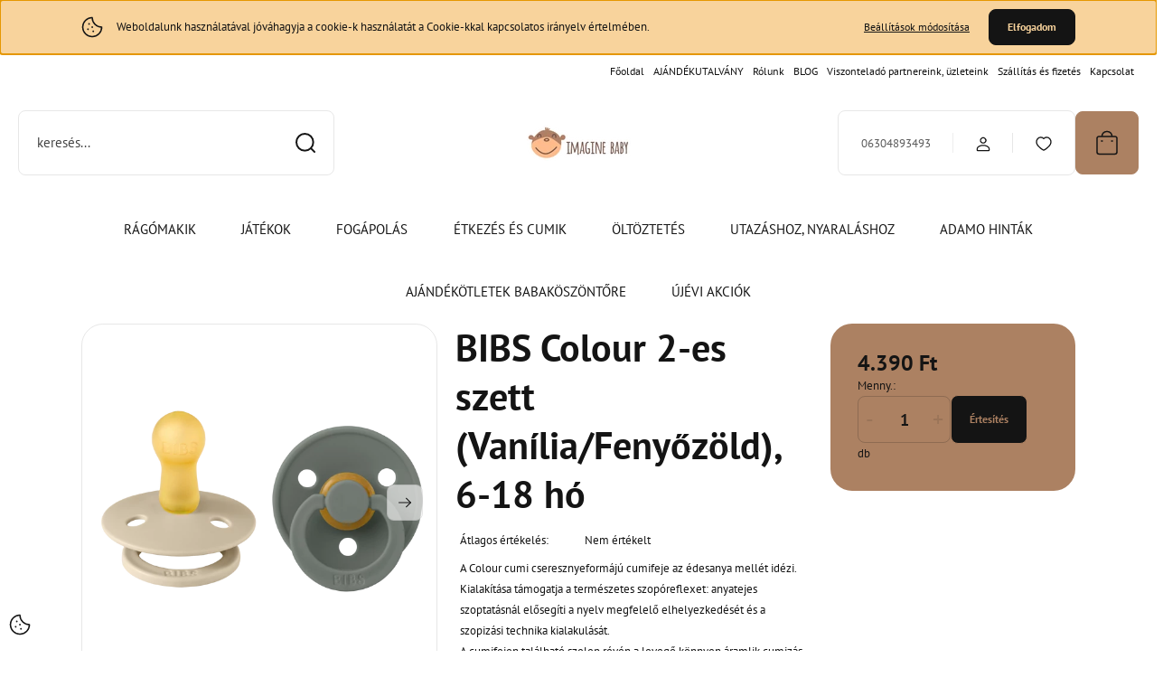

--- FILE ---
content_type: text/html; charset=UTF-8
request_url: https://imaginebaby.hu/bibs-colour-2-es-szett-vaniliafenyozold-6-18-ho-2159
body_size: 47890
content:
<!DOCTYPE html>
<html lang="hu" dir="ltr">
<head>
    <title>BIBS Colour 2-es szett (Vanília/Fenyőzöld), 6-18 hó - BIBS CUMIK 0-6 hó</title>
    <meta charset="utf-8">
    <meta name="description" content="BIBS Colour 2-es szett (Vanília/Fenyőzöld), 6-18 hó a BIBS CUMIK 0-6 hó kategóriában - most 4.390 Ft-os áron elérhető.">
    <meta name="robots" content="index, follow">
    <link rel="image_src" href="https://imaginebaby.cdn.shoprenter.hu/custom/imaginebaby/image/data/2023/bibs/120431_5713795252657_BIBS_COLOUR_PACK_Rnd_Latex_S2_Vanilia_Fenyozold_2000x2000.png.webp?lastmod=1713381246.1744206836">
    <meta property="og:title" content="BIBS Colour 2-es szett (Vanília/Fenyőzöld), 6-18 hó" />
    <meta property="og:type" content="product" />
    <meta property="og:url" content="https://imaginebaby.hu/bibs-colour-2-es-szett-vaniliafenyozold-6-18-ho-2159" />
    <meta property="og:image" content="https://imaginebaby.cdn.shoprenter.hu/custom/imaginebaby/image/cache/w1719h900/2023/bibs/120431_5713795252657_BIBS_COLOUR_PACK_Rnd_Latex_S2_Vanilia_Fenyozold_2000x2000.png.webp?lastmod=1713381246.1744206836" />
    <meta property="og:description" content="A Colour cumi cseresznyeformájú cumifeje az édesanya mellét idézi. Kialakítása támogatja a természetes szopóreflexet: anyatejes szoptatásnál elősegíti a nyelv megfelelő elhelyezkedését és a szopizási technika kialakulását.A..." />
    <link href="https://imaginebaby.cdn.shoprenter.hu/custom/imaginebaby/image/data/logo.png?lastmod=1571774918.1744206836" rel="icon" />
    <link href="https://imaginebaby.cdn.shoprenter.hu/custom/imaginebaby/image/data/logo.png?lastmod=1571774918.1744206836" rel="apple-touch-icon" />
    <base href="https://imaginebaby.hu:443" />
    <meta name="google-site-verification" content="yXhbbzU4ZMtY2D3_I6EofbavAjr4jXVaHO4B7vStVP4" />
<meta name="facebook-domain-verification" content="babt9tfec5o6za4wg3kfxzqirfhev5" />

    <meta name="viewport" content="width=device-width, initial-scale=1">
            <style>
            :root {

--global-color: #ac8162;
--bs-body-bg: #FFFFFF;
--highlight-color: #F8D39C;
--price-special-color: #A84747;

--corner_10: 8px;
--corner_30: calc(var(--corner_10) * 3);
--corner_50: calc(var(--corner_10) * 5);


    
                        --text-on-primary: rgb(20,20,20);
            --rgb-text-on-primary: 20,20,20;
                            --tick-on-primary: url("data:image/svg+xml,%3csvg xmlns='http://www.w3.org/2000/svg' viewBox='0 0 20 20'%3e%3cpath fill='none' stroke='%23141414' stroke-linecap='round' stroke-linejoin='round' stroke-width='3' d='m6 10 3 3 6-6'/%3e%3c/svg%3e");
                                        --select-arrow-on-primary: url("data:image/svg+xml,%3Csvg xmlns='http://www.w3.org/2000/svg' viewBox='0 0 16 16'%3E%3Cpath fill='none' opacity='0.5' stroke='%23141414' stroke-linecap='round' stroke-linejoin='round' stroke-width='2' d='m2 5 6 6 6-6'/%3E%3C/svg%3E");
                                        --radio-on-primary: url("data:image/svg+xml,%3Csvg xmlns='http://www.w3.org/2000/svg' viewBox='-4 -4 8 8'%3E%3Ccircle r='2' fill='%23141414'/%3E%3C/svg%3E");
                        
                        --text-on-body-bg: rgb(20,20,20);
            --rgb-text-on-body-bg: 20,20,20;
                            --tick-on-body-bg: url("data:image/svg+xml,%3csvg xmlns='http://www.w3.org/2000/svg' viewBox='0 0 20 20'%3e%3cpath fill='none' stroke='%23141414' stroke-linecap='round' stroke-linejoin='round' stroke-width='3' d='m6 10 3 3 6-6'/%3e%3c/svg%3e");
                                        --select-arrow-on-body-bg: url("data:image/svg+xml,%3Csvg xmlns='http://www.w3.org/2000/svg' viewBox='0 0 16 16'%3E%3Cpath fill='none' opacity='0.5' stroke='%23141414' stroke-linecap='round' stroke-linejoin='round' stroke-width='2' d='m2 5 6 6 6-6'/%3E%3C/svg%3E");
                                        --radio-on-body-bg: url("data:image/svg+xml,%3Csvg xmlns='http://www.w3.org/2000/svg' viewBox='-4 -4 8 8'%3E%3Ccircle r='2' fill='%23141414'/%3E%3C/svg%3E");
                        
                        --text-on-highlight: rgb(20,20,20);
            --rgb-text-on-highlight: 20,20,20;
                            --tick-on-highlight: url("data:image/svg+xml,%3csvg xmlns='http://www.w3.org/2000/svg' viewBox='0 0 20 20'%3e%3cpath fill='none' stroke='%23141414' stroke-linecap='round' stroke-linejoin='round' stroke-width='3' d='m6 10 3 3 6-6'/%3e%3c/svg%3e");
                                                
                        --text-on-price_special: rgb(255,255,255);
            --rgb-text-on-price_special: 255,255,255;
                                                
}        </style>
        <link rel="preconnect" href="https://fonts.gstatic.com" />
<link rel="preload" as="style" href="https://fonts.googleapis.com/css2?family=Playfair+Display:ital,wght@0,400..900;1,400..900&family=Poppins:ital,wght@0,400;0,600;0,700;1,400;1,600;1,700&display=swap" />
<link rel="stylesheet" href="https://fonts.googleapis.com/css2?family=Playfair+Display:ital,wght@0,400..900;1,400..900&family=Poppins:ital,wght@0,400;0,600;0,700;1,400;1,600;1,700&display=swap" media="print" onload="this.media='all'" />
<noscript>
    <link rel="stylesheet" href="https://fonts.googleapis.com/css2?family=Playfair+Display:ital,wght@0,400..900;1,400..900&family=Poppins:ital,wght@0,400;0,600;0,700;1,400;1,600;1,700&display=swap" />
</noscript>        <link rel="stylesheet" href="https://imaginebaby.cdn.shoprenter.hu/catalog/view/theme/budapest_global/minified/template/assets/base.css?v=1750323653.1769145132.imaginebaby">
        <link rel="stylesheet" href="https://imaginebaby.cdn.shoprenter.hu/catalog/view/theme/budapest_global/minified/template/assets/component-slick.css?v=1711983033.1769145132.imaginebaby">
        <link rel="stylesheet" href="https://imaginebaby.cdn.shoprenter.hu/catalog/view/theme/budapest_global/minified/template/assets/product-card.css?v=1750323121.1769145132.imaginebaby">
        <style>
            *,
            *::before,
            *::after {
                box-sizing: border-box;
            }

            h1, .h1 {
                font-weight: 900;
                font-size: 1.5625rem;
            }
            @media (min-width: 1200px) {
                h1, .h1 {
                    font-size: 2.625rem;
                }
            }
        </style>
                    <style>.edit-link {position: absolute;top: 0;right: 0;opacity: 0;width: 30px;height: 30px;font-size: 16px;color: #111111 !important;display: flex;justify-content: center;align-items: center;border: 1px solid rgba(0, 0, 0, 0.8);transition: none;background: rgba(255, 255, 255, 0.5);z-index: 1030;pointer-events: all;}.module-editable {position: relative;}.page-head-title:hover > .edit-link, .module-editable:hover > .edit-link, .product-card:hover .edit-link {opacity: 1;}.page-head-title:hover > .edit-link:hover, .module-editable:hover > .edit-link:hover, .product-card:hover .edit-link:hover {background: rgba(255, 255, 255, 1);}</style>
                                    <link rel="stylesheet" href="https://imaginebaby.cdn.shoprenter.hu/catalog/view/theme/budapest_global/minified/template/assets/component-secondary-image.css?v=1708619885.1769145132.imaginebaby">
                    
                <link href="https://imaginebaby.hu/bibs-colour-2-es-szett-vaniliafenyozold-6-18-ho-2159" rel="canonical">
    

        <script>
        window.nonProductQuality = 80;
    </script>
    <script src="https://imaginebaby.cdn.shoprenter.hu/catalog/view/javascript/vendor/jquery/3.7.1/js/jquery.min.js?v=1706895543"></script>

                
        <!-- Header JavaScript codes -->
            <link rel="preload" href="https://imaginebaby.cdn.shoprenter.hu/web/compiled/js/base.js?v=1769069092" as="script" />
        <script src="https://imaginebaby.cdn.shoprenter.hu/web/compiled/js/base.js?v=1769069092" defer></script>
                    <link rel="preload" href="https://imaginebaby.cdn.shoprenter.hu/web/compiled/js/fragment_loader.js?v=1769069092" as="script" />
        <script src="https://imaginebaby.cdn.shoprenter.hu/web/compiled/js/fragment_loader.js?v=1769069092" defer></script>
                    <link rel="preload" href="https://imaginebaby.cdn.shoprenter.hu/web/compiled/js/nanobar.js?v=1769069092" as="script" />
        <script src="https://imaginebaby.cdn.shoprenter.hu/web/compiled/js/nanobar.js?v=1769069092" defer></script>
                    <!-- Header jQuery onLoad scripts -->
    <script>var BASEURL='https://imaginebaby.hu';Currency={"symbol_left":"","symbol_right":" Ft","decimal_place":0,"decimal_point":",","thousand_point":".","currency":"HUF","value":1};var ShopRenter=ShopRenter||{};ShopRenter.product={"id":2159,"sku":"5713795252657","currency":"HUF","unitName":"db","price":4390,"name":"BIBS Colour 2-es szett (Van\u00edlia\/Feny\u0151z\u00f6ld), 6-18 h\u00f3","brand":"Bibs","currentVariant":[],"parent":{"id":2159,"sku":"5713795252657","unitName":"db","price":4390,"name":"BIBS Colour 2-es szett (Van\u00edlia\/Feny\u0151z\u00f6ld), 6-18 h\u00f3"}};$(document).ready(function(){});window.addEventListener('load',function(){});</script><script src="https://imaginebaby.cdn.shoprenter.hu/web/compiled/js/vue/manifest.bundle.js?v=1769069090"></script><script>var ShopRenter=ShopRenter||{};ShopRenter.onCartUpdate=function(callable){document.addEventListener('cartChanged',callable)};ShopRenter.onItemAdd=function(callable){document.addEventListener('AddToCart',callable)};ShopRenter.onItemDelete=function(callable){document.addEventListener('deleteCart',callable)};ShopRenter.onSearchResultViewed=function(callable){document.addEventListener('AuroraSearchResultViewed',callable)};ShopRenter.onSubscribedForNewsletter=function(callable){document.addEventListener('AuroraSubscribedForNewsletter',callable)};ShopRenter.onCheckoutInitiated=function(callable){document.addEventListener('AuroraCheckoutInitiated',callable)};ShopRenter.onCheckoutShippingInfoAdded=function(callable){document.addEventListener('AuroraCheckoutShippingInfoAdded',callable)};ShopRenter.onCheckoutPaymentInfoAdded=function(callable){document.addEventListener('AuroraCheckoutPaymentInfoAdded',callable)};ShopRenter.onCheckoutOrderConfirmed=function(callable){document.addEventListener('AuroraCheckoutOrderConfirmed',callable)};ShopRenter.onCheckoutOrderPaid=function(callable){document.addEventListener('AuroraOrderPaid',callable)};ShopRenter.onCheckoutOrderPaidUnsuccessful=function(callable){document.addEventListener('AuroraOrderPaidUnsuccessful',callable)};ShopRenter.onProductPageViewed=function(callable){document.addEventListener('AuroraProductPageViewed',callable)};ShopRenter.onMarketingConsentChanged=function(callable){document.addEventListener('AuroraMarketingConsentChanged',callable)};ShopRenter.onCustomerRegistered=function(callable){document.addEventListener('AuroraCustomerRegistered',callable)};ShopRenter.onCustomerLoggedIn=function(callable){document.addEventListener('AuroraCustomerLoggedIn',callable)};ShopRenter.onCustomerUpdated=function(callable){document.addEventListener('AuroraCustomerUpdated',callable)};ShopRenter.onCartPageViewed=function(callable){document.addEventListener('AuroraCartPageViewed',callable)};ShopRenter.customer={"userId":0,"userClientIP":"3.22.209.53","userGroupId":8,"customerGroupTaxMode":"gross","customerGroupPriceMode":"only_gross","email":"","phoneNumber":"","name":{"firstName":"","lastName":""}};ShopRenter.theme={"name":"budapest_global","family":"budapest","parent":""};ShopRenter.shop={"name":"imaginebaby","locale":"hu","currency":{"code":"HUF","rate":1},"domain":"imaginebaby.myshoprenter.hu"};ShopRenter.page={"route":"product\/product","queryString":"bibs-colour-2-es-szett-vaniliafenyozold-6-18-ho-2159"};ShopRenter.formSubmit=function(form,callback){callback();};let loadedAsyncScriptCount=0;function asyncScriptLoaded(position){loadedAsyncScriptCount++;if(position==='body'){if(document.querySelectorAll('.async-script-tag').length===loadedAsyncScriptCount){if(/complete|interactive|loaded/.test(document.readyState)){document.dispatchEvent(new CustomEvent('asyncScriptsLoaded',{}));}else{document.addEventListener('DOMContentLoaded',()=>{document.dispatchEvent(new CustomEvent('asyncScriptsLoaded',{}));});}}}}</script><script type="text/javascript"async class="async-script-tag"onload="asyncScriptLoaded('header')"src="https://onsite.optimonk.com/script.js?account=129975"></script><script type="text/javascript"src="https://imaginebaby.cdn.shoprenter.hu/web/compiled/js/vue/customerEventDispatcher.bundle.js?v=1769069090"></script><!--Custom header scripts--><script id="barat_hud_sr_script">var hst=document.createElement("script");hst.src="//admin.fogyasztobarat.hu/h-api.js";hst.type="text/javascript";hst.setAttribute("data-id","XJYY7CBU");hst.setAttribute("id","fbarat");var hs=document.getElementById("barat_hud_sr_script");hs.parentNode.insertBefore(hst,hs);</script>                
            
            <script>window.dataLayer=window.dataLayer||[];function gtag(){dataLayer.push(arguments)};var ShopRenter=ShopRenter||{};ShopRenter.config=ShopRenter.config||{};ShopRenter.config.googleConsentModeDefaultValue="denied";</script>                        <script type="text/javascript" src="https://imaginebaby.cdn.shoprenter.hu/web/compiled/js/vue/googleConsentMode.bundle.js?v=1769069090"></script>

            <!-- Facebook Pixel Code -->
<script>
  !function(f,b,e,v,n,t,s)
  {if(f.fbq)return;n=f.fbq=function(){n.callMethod?
  n.callMethod.apply(n,arguments):n.queue.push(arguments)};
  if(!f._fbq)f._fbq=n;n.push=n;n.loaded=!0;n.version='2.0';
  n.queue=[];t=b.createElement(e);t.async=!0;
  t.src=v;s=b.getElementsByTagName(e)[0];
  s.parentNode.insertBefore(t,s)}(window, document,'script',
  'https://connect.facebook.net/en_US/fbevents.js');
  fbq('consent', 'revoke');
fbq('init', '190251882260093');
  fbq('track', 'PageView');
document.addEventListener('AuroraProductPageViewed', function(auroraEvent) {
                    fbq('track', 'ViewContent', {
                        content_type: 'product',
                        content_ids: [auroraEvent.detail.product.id.toString()],
                        value: parseFloat(auroraEvent.detail.product.grossUnitPrice),
                        currency: auroraEvent.detail.product.currency
                    }, {
                        eventID: auroraEvent.detail.event.id
                    });
                });
document.addEventListener('AuroraAddedToCart', function(auroraEvent) {
    var fbpId = [];
    var fbpValue = 0;
    var fbpCurrency = '';

    auroraEvent.detail.products.forEach(function(item) {
        fbpValue += parseFloat(item.grossUnitPrice) * item.quantity;
        fbpId.push(item.id);
        fbpCurrency = item.currency;
    });


    fbq('track', 'AddToCart', {
        content_ids: fbpId,
        content_type: 'product',
        value: fbpValue,
        currency: fbpCurrency
    }, {
        eventID: auroraEvent.detail.event.id
    });
})
window.addEventListener('AuroraMarketingCookie.Changed', function(event) {
            let consentStatus = event.detail.isAccepted ? 'grant' : 'revoke';
            if (typeof fbq === 'function') {
                fbq('consent', consentStatus);
            }
        });
</script>
<noscript><img height="1" width="1" style="display:none"
  src="https://www.facebook.com/tr?id=190251882260093&ev=PageView&noscript=1"
/></noscript>
<!-- End Facebook Pixel Code -->
            <!-- Google Tag Manager -->
<script>(function(w,d,s,l,i){w[l]=w[l]||[];w[l].push({'gtm.start':
new Date().getTime(),event:'gtm.js'});var f=d.getElementsByTagName(s)[0],
j=d.createElement(s),dl=l!='dataLayer'?'&l='+l:'';j.async=true;j.src=
'https://www.googletagmanager.com/gtm.js?id='+i+dl;f.parentNode.insertBefore(j,f);
})(window,document,'script','dataLayer','GTM-P85SP3G');</script>
<!-- End Google Tag Manager -->
            <!-- Global site tag (gtag.js) - Google Ads: 733764307 -->
<script async src="https://www.googletagmanager.com/gtag/js?id=AW-733764307"></script>
<script>
  window.dataLayer = window.dataLayer || [];
  function gtag(){dataLayer.push(arguments);}
  gtag('js', new Date());

  gtag('config', 'AW-733764307');
</script>

            
                <!--Global site tag(gtag.js)--><script async src="https://www.googletagmanager.com/gtag/js?id=G-GR9F6G17FK"></script><script>window.dataLayer=window.dataLayer||[];function gtag(){dataLayer.push(arguments);}
gtag('js',new Date());gtag('config','G-GR9F6G17FK');gtag('config','AW-733764307',{"allow_enhanced_conversions":true});</script>                                <script type="text/javascript" src="https://imaginebaby.cdn.shoprenter.hu/web/compiled/js/vue/GA4EventSender.bundle.js?v=1769069090"></script>

    
    
</head>
<body id="body" class="page-body product-page-body budapest_global-body" role="document">
<script>ShopRenter.theme.breakpoints={'xs':0,'sm':576,'md':768,'lg':992,'xl':1200,'xxl':1400}</script><!--Google Tag Manager(noscript)--><noscript><iframe src="https://www.googletagmanager.com/ns.html?id=GTM-P85SP3G"
height="0"width="0"style="display:none;visibility:hidden"></iframe></noscript><!--End Google Tag Manager(noscript)--><div id="fb-root"></div><script>(function(d,s,id){var js,fjs=d.getElementsByTagName(s)[0];if(d.getElementById(id))return;js=d.createElement(s);js.id=id;js.src="//connect.facebook.net/hu_HU/sdk/xfbml.customerchat.js#xfbml=1&version=v2.12&autoLogAppEvents=1";fjs.parentNode.insertBefore(js,fjs);}(document,"script","facebook-jssdk"));</script>
                    

    <div class="nanobar-cookie-icon js-hidden-nanobar-button">
        <svg xmlns="http://www.w3.org/2000/svg" width="24" height="24" viewBox="0 0 24 24" fill="none">
    <path d="M7.38066 14.1465C7.33069 14.1463 7.28277 14.1663 7.24765 14.2018C7.21254 14.2374 7.19318 14.2856 7.19392 14.3355C7.19431 14.4398 7.27873 14.5242 7.383 14.5246C7.45055 14.5242 7.51275 14.4878 7.54616 14.4291C7.57957 14.3704 7.57913 14.2983 7.54499 14.24C7.51086 14.1817 7.44821 14.146 7.38066 14.1465" stroke="currentColor" stroke-width="1.5" stroke-linecap="round" stroke-linejoin="round"/>
    <path d="M8.54765 8.31052C8.49768 8.31039 8.44976 8.33035 8.41464 8.36591C8.37953 8.40146 8.36017 8.44963 8.36091 8.49959C8.3613 8.60386 8.44573 8.68828 8.54999 8.68867C8.65441 8.68803 8.73854 8.60285 8.7379 8.49843C8.73726 8.394 8.65208 8.30987 8.54765 8.31052" stroke="currentColor" stroke-width="1.5" stroke-linecap="round" stroke-linejoin="round"/>
    <path d="M13.2166 16.4804C13.1666 16.4803 13.1187 16.5003 13.0836 16.5358C13.0485 16.5714 13.0291 16.6196 13.0299 16.6695C13.0302 16.7738 13.1147 16.8582 13.2189 16.8586C13.3234 16.8579 13.4075 16.7728 13.4068 16.6683C13.4062 16.5639 13.321 16.4798 13.2166 16.4804" stroke="currentColor" stroke-width="1.5" stroke-linecap="round" stroke-linejoin="round"/>
    <path d="M12.0486 11.8105C11.9987 11.8104 11.9507 11.8304 11.9156 11.8659C11.8805 11.9015 11.8611 11.9496 11.8619 11.9996C11.8623 12.1039 11.9467 12.1883 12.051 12.1887C12.1185 12.1883 12.1807 12.1518 12.2141 12.0931C12.2475 12.0344 12.2471 11.9623 12.213 11.904C12.1788 11.8458 12.1162 11.8101 12.0486 11.8105" stroke="currentColor" stroke-width="1.5" stroke-linecap="round" stroke-linejoin="round"/>
    <path fill-rule="evenodd" clip-rule="evenodd" d="M12.0503 1.49609C12.0503 7.2975 16.7532 12.0005 22.5547 12.0005C22.5547 17.8019 17.8517 22.5048 12.0503 22.5048C6.24887 22.5048 1.5459 17.8019 1.5459 12.0005C1.5459 6.19906 6.24887 1.49609 12.0503 1.49609Z" stroke="currentColor" stroke-width="1.5" stroke-linecap="round" stroke-linejoin="round"/>
</svg>
    </div>
<!-- cached --><div class="nanobar-cookie-box nanobar position-fixed w-100 js-nanobar-first-login">
    <div class="container nanobar__container">
        <div class="row nanobar__container-row flex-column flex-sm-row align-items-center">
            <div class="nanobar__text col-12 col-12 col-sm-6 col-lg-8 justify-content-center justify-content-sm-start d-flex">
                                <span class="nanobar__cookie-icon d-none d-md-flex align-items-center"><svg xmlns="http://www.w3.org/2000/svg" width="24" height="24" viewBox="0 0 24 24" fill="none">
    <path d="M7.38066 14.1465C7.33069 14.1463 7.28277 14.1663 7.24765 14.2018C7.21254 14.2374 7.19318 14.2856 7.19392 14.3355C7.19431 14.4398 7.27873 14.5242 7.383 14.5246C7.45055 14.5242 7.51275 14.4878 7.54616 14.4291C7.57957 14.3704 7.57913 14.2983 7.54499 14.24C7.51086 14.1817 7.44821 14.146 7.38066 14.1465" stroke="currentColor" stroke-width="1.5" stroke-linecap="round" stroke-linejoin="round"/>
    <path d="M8.54765 8.31052C8.49768 8.31039 8.44976 8.33035 8.41464 8.36591C8.37953 8.40146 8.36017 8.44963 8.36091 8.49959C8.3613 8.60386 8.44573 8.68828 8.54999 8.68867C8.65441 8.68803 8.73854 8.60285 8.7379 8.49843C8.73726 8.394 8.65208 8.30987 8.54765 8.31052" stroke="currentColor" stroke-width="1.5" stroke-linecap="round" stroke-linejoin="round"/>
    <path d="M13.2166 16.4804C13.1666 16.4803 13.1187 16.5003 13.0836 16.5358C13.0485 16.5714 13.0291 16.6196 13.0299 16.6695C13.0302 16.7738 13.1147 16.8582 13.2189 16.8586C13.3234 16.8579 13.4075 16.7728 13.4068 16.6683C13.4062 16.5639 13.321 16.4798 13.2166 16.4804" stroke="currentColor" stroke-width="1.5" stroke-linecap="round" stroke-linejoin="round"/>
    <path d="M12.0486 11.8105C11.9987 11.8104 11.9507 11.8304 11.9156 11.8659C11.8805 11.9015 11.8611 11.9496 11.8619 11.9996C11.8623 12.1039 11.9467 12.1883 12.051 12.1887C12.1185 12.1883 12.1807 12.1518 12.2141 12.0931C12.2475 12.0344 12.2471 11.9623 12.213 11.904C12.1788 11.8458 12.1162 11.8101 12.0486 11.8105" stroke="currentColor" stroke-width="1.5" stroke-linecap="round" stroke-linejoin="round"/>
    <path fill-rule="evenodd" clip-rule="evenodd" d="M12.0503 1.49609C12.0503 7.2975 16.7532 12.0005 22.5547 12.0005C22.5547 17.8019 17.8517 22.5048 12.0503 22.5048C6.24887 22.5048 1.5459 17.8019 1.5459 12.0005C1.5459 6.19906 6.24887 1.49609 12.0503 1.49609Z" stroke="currentColor" stroke-width="1.5" stroke-linecap="round" stroke-linejoin="round"/>
</svg></span>
                                <div>Weboldalunk használatával jóváhagyja a cookie-k használatát a Cookie-kkal kapcsolatos irányelv értelmében.</div>
            </div>
            <div class="nanobar__buttons col-12 col-sm-6 col-lg-4 justify-content-center justify-content-sm-end d-flex">
                <button class="btn btn-link js-nanobar-settings-button">
                    Beállítások módosítása
                </button>
                <button class="btn btn-primary nanobar-btn js-nanobar-close-cookies" data-button-save-text="Beállítások mentése">
                    Elfogadom
                </button>
            </div>
        </div>
        <div class="nanobar__cookies js-nanobar-cookies flex-column flex-sm-row text-start" style="display: none;">
            <div class="form-check">
                <input class="form-check-input" type="checkbox" name="required_cookies" disabled checked />
                <label class="form-check-label">
                    Szükséges cookie-k
                    <div class="cookies-help-text">
                        Ezek a cookie-k segítenek abban, hogy a webáruház használható és működőképes legyen.
                    </div>
                </label>
            </div>
            <div class="form-check">
                <input id="marketing_cookies" class="form-check-input js-nanobar-marketing-cookies" type="checkbox" name="marketing_cookies"
                     checked />
                <label class="form-check-label" for="marketing_cookies" >
                    Marketing cookie-k
                    <div class="cookies-help-text">
                        Ezeket a cookie-k segítenek abban, hogy az Ön érdeklődési körének megfelelő reklámokat és termékeket jelenítsük meg a webáruházban.
                    </div>
                </label>
            </div>
        </div>
    </div>
</div>

<script>
    (function ($) {
        $(document).ready(function () {
            new AuroraNanobar.FirstLogNanobarCheckbox(jQuery('.js-nanobar-first-login'), 'top');
        });
    })(jQuery);
</script>
<!-- /cached -->
<!-- cached --><div class="nanobar position-fixed js-nanobar-free-shipping">
    <div class="container nanobar__container d-flex align-items-center justify-content-between">
        <div class="nanobar-text" style="font-weight: bold;"></div>
        <button type="button" class="btn btn-primary js-nanobar-close" aria-label="Close">
            <span aria-hidden="true">&times;</span>
        </button>
    </div>
</div>

<script>$(document).ready(function(){document.nanobarInstance=new AuroraNanobar.FreeShippingNanobar($('.js-nanobar-free-shipping'),'top','500','','1');});</script><!-- /cached -->
        
                    <div class="layout-wrapper">
                                                            <div id="section-header" class="section-wrapper ">
    
        
    <link rel="stylesheet" href="https://imaginebaby.cdn.shoprenter.hu/catalog/view/theme/budapest_global/minified/template/assets/header.css?v=1726589168.1769145132.imaginebaby">
    <div class="header">
        
        <div class="header-top d-none d-lg-flex">
            <div class="container-wide header-top-row">
                    <!-- cached -->
<ul class="list-unstyled headermenu-list">
                <li class="headermenu-list__item nav-item">
            <a
                href="https://imaginebaby.hu"
                target="_self"
                class="nav-link"
                title="Főoldal"
            >
                Főoldal
            </a>
                    </li>
            <li class="headermenu-list__item nav-item">
            <a
                href="https://imaginebaby.hu/ajandekutalvany"
                target="_self"
                class="nav-link"
                title="AJÁNDÉKUTALVÁNY"
            >
                AJÁNDÉKUTALVÁNY
            </a>
                    </li>
            <li class="headermenu-list__item nav-item">
            <a
                href="https://imaginebaby.hu/rolunk"
                target="_self"
                class="nav-link"
                title="Rólunk"
            >
                Rólunk
            </a>
                    </li>
            <li class="headermenu-list__item nav-item">
            <a
                href="https://imaginebaby.hu/blog"
                target="_self"
                class="nav-link"
                title="BLOG"
            >
                BLOG
            </a>
                    </li>
            <li class="headermenu-list__item nav-item">
            <a
                href="https://imaginebaby.hu/viszontelado-partnerek"
                target="_self"
                class="nav-link"
                title="Viszonteladó partnereink, üzleteink"
            >
                Viszonteladó partnereink, üzleteink
            </a>
                    </li>
            <li class="headermenu-list__item nav-item">
            <a
                href="https://imaginebaby.hu/szallitas_6"
                target="_self"
                class="nav-link"
                title="Szállítás és fizetés"
            >
                Szállítás és fizetés
            </a>
                    </li>
            <li class="headermenu-list__item nav-item">
            <a
                href="https://imaginebaby.hu/kapcsolat"
                target="_self"
                class="nav-link"
                title="Kapcsolat"
            >
                Kapcsolat
            </a>
                    </li>
    </ul>

    <!-- /cached -->
                    
                    
            </div>
        </div>
        <div class="header-middle">
            <div class="container-wide header-middle-container">
                <div class="header-middle-row">
                                            <div id="js-mobile-navbar" class="d-flex d-lg-none">
                            <button id="js-hamburger-icon" class="d-flex-center btn btn-primary" aria-label="mobile menu">
                                <span class="hamburger-icon position-relative">
                                    <span class="hamburger-icon-line position-absolute line-1"></span>
                                    <span class="hamburger-icon-line position-absolute line-2"></span>
                                    <span class="hamburger-icon-line position-absolute line-3"></span>
                                </span>
                            </button>
                        </div>
                                            <div class="header-navbar-search">
                                                            <div class="dropdown search-module d-flex header-navbar-top-right-item">
                                    <div class="input-group">
                                        <input class="search-module__input form-control form-control-lg disableAutocomplete" type="text" placeholder="keresés..." value=""
                                               id="filter_keyword"
                                               onclick="this.value=(this.value==this.defaultValue)?'':this.value;"/>
                                        <span class="search-button-append d-flex position-absolute h-100">
                                            <button class="btn" type="button" onclick="moduleSearch();" aria-label="Keresés">
                                                <svg xmlns="http://www.w3.org/2000/svg" width="22" height="22" viewBox="0 0 22 22" fill="none">
    <path d="M21 21L16.9375 16.9375M10.3338 19.6675C5.17875 19.6675 1 15.4888 1 10.3338C1 5.17875 5.17875 1 10.3338 1C15.4888 1 19.6675 5.17875 19.6675 10.3338C19.6675 15.4888 15.4888 19.6675 10.3338 19.6675Z" stroke="currentColor" stroke-width="2" stroke-linecap="round" stroke-linejoin="round"/>
</svg>
                                            </button>
                                        </span>
                                    </div>
                                    <input type="hidden" id="filter_description" value="0"/>
                                    <input type="hidden" id="search_shopname" value="imaginebaby"/>
                                    <div id="results" class="dropdown-menu search-results"></div>
                                </div>
                                                    </div>


                        <a href="/" class="header-logo" title="Kezdőlap">
                                                            <img
    src='https://imaginebaby.cdn.shoprenter.hu/custom/imaginebaby/image/cache/w150h40/basewebpic/logo.png.webp?lastmod=0.1744206836'

    
            width="150"
    
            height="40"
    
            class="header-logo-img"
    
    
    alt=" Imagine baby"

    
    
    />

                                                    </a>


                    <div class="header-middle-right">
                        <div class="header-middle-right-wrapper d-flex align-items-center">
                                                    <a class="header-middle__phone d-none d-lg-block position-relative" href="tel:06304893493">06304893493</a>
                                                                                                            <div id="header-middle-login" class="header-middle-right-box d-none d-lg-flex position-relative">
                                    <ul class="list-unstyled login-list">
                                                                                    <li class="nav-item">
                                                <a class="nav-link header-middle-right-box-link" href="index.php?route=account/login" title="Belépés / Regisztráció">
                                                    <span class="header-user-icon">
                                                        <svg xmlns="http://www.w3.org/2000/svg" width="19" height="20" viewBox="0 0 19 20" fill="none">
    <path fill-rule="evenodd" clip-rule="evenodd" d="M11.9749 2.52513C13.3417 3.89197 13.3417 6.10804 11.9749 7.47488C10.6081 8.84172 8.39199 8.84172 7.02515 7.47488C5.65831 6.10804 5.65831 3.89197 7.02515 2.52513C8.39199 1.15829 10.6081 1.15829 11.9749 2.52513Z" stroke="currentColor" stroke-width="1.5" stroke-linecap="round" stroke-linejoin="round"/>
    <path fill-rule="evenodd" clip-rule="evenodd" d="M1.5 16.5V17.5C1.5 18.052 1.948 18.5 2.5 18.5H16.5C17.052 18.5 17.5 18.052 17.5 17.5V16.5C17.5 13.474 13.548 11.508 9.5 11.508C5.452 11.508 1.5 13.474 1.5 16.5Z" stroke="currentColor" stroke-width="1.5" stroke-linecap="round" stroke-linejoin="round"/>
</svg>
                                                    </span>
                                                </a>
                                            </li>
                                                                            </ul>
                                </div>
                                                    
                                                        <div id="header-middle-wishlist" class="header-middle-right-box d-none d-lg-flex position-relative">
                                <hx:include src="/_fragment?_path=_format%3Dhtml%26_locale%3Den%26_controller%3Dmodule%252Fwishlist&amp;_hash=Xw7%2FFdAxrMyc%2F3fJfSD7M54jQhGA3CQWGMirU9S0RUQ%3D"></hx:include>
                            </div>
                                                </div>
                        <div id="js-cart" class="header-middle-right-box position-relative">
                            <hx:include src="/_fragment?_path=_format%3Dhtml%26_locale%3Den%26_controller%3Dmodule%252Fcart&amp;_hash=vug5j0lgjY5CI8DOjVoLU4XkkCRDSaSKnhboTiy9IuY%3D"></hx:include>
                        </div>
                    </div>
                </div>
            </div>
        </div>
        <div class="header-bottom d-none d-lg-block">
            <div class="container-wide">
                    <div id="module_category_wrapper" class="module-category-wrapper">
        <div
            id="category"
            class="module content-module header-position category-module">
                        <div class="module-body">
                            <div id="category-nav">
            


<ul class="list-unstyled category category-menu sf-menu sf-horizontal cached">
    <li id="cat_184" class="nav-item item category-list module-list parent even">
    <a href="https://imaginebaby.hu/minden-ami-maki-184" class="nav-link">
                RÁGÓMAKIK
    </a>
            <ul class="list-unstyled flex-column children"><li id="cat_489" class="nav-item item category-list module-list even">
    <a href="https://imaginebaby.hu/minden-ami-maki-184/fogapolas-489" class="nav-link">
                FOGÁPOLÁS
    </a>
    </li><li id="cat_490" class="nav-item item category-list module-list odd">
    <a href="https://imaginebaby.hu/minden-ami-maki-184/ujdonsagok-490" class="nav-link">
                ÚJDONSÁGOK
    </a>
    </li><li id="cat_122" class="nav-item item category-list module-list even">
    <a href="https://imaginebaby.hu/minden-ami-maki-184/matchstick-monkey-ragomaki" class="nav-link">
                RÁGÓMAKI (3 hó-tól)
    </a>
    </li><li id="cat_157" class="nav-item item category-list module-list odd">
    <a href="https://imaginebaby.hu/minden-ami-maki-184/tancolo-ragomakik" class="nav-link">
                TÁNCOLÓ RÁGÓMAKIK (0 hótól)
    </a>
    </li><li id="cat_155" class="nav-item item category-list module-list even">
    <a href="https://imaginebaby.hu/minden-ami-maki-184/ragozoo" class="nav-link">
                RÁGÓZOO (3 hó-tól)
    </a>
    </li><li id="cat_156" class="nav-item item category-list module-list odd">
    <a href="https://imaginebaby.hu/minden-ami-maki-184/egyeb-makisagok" class="nav-link">
                AJÁNDÉKSZETTEK &amp; EGYÉB MAKISÁGOK (0 hó-tól)
    </a>
    </li><li id="cat_167" class="nav-item item category-list module-list even">
    <a href="https://imaginebaby.hu/minden-ami-maki-184/makilancok" class="nav-link">
                MAKILÁNCOK
    </a>
    </li><li id="cat_160" class="nav-item item category-list module-list odd">
    <a href="https://imaginebaby.hu/minden-ami-maki-184/etkeszletek-" class="nav-link">
                MAKIHAMI
    </a>
    </li><li id="cat_252" class="nav-item item category-list module-list even">
    <a href="https://imaginebaby.hu/minden-ami-maki-184/makis-fajatekok" class="nav-link">
                MAKIS FAJÁTÉKOK
    </a>
    </li><li id="cat_179" class="nav-item item category-list module-list odd">
    <a href="https://imaginebaby.hu/minden-ami-maki-184/furdo-jatekok-and-szettek-179" class="nav-link">
                MAKIS FÜRDŐJÁTÉKOK &amp; SZETTEK
    </a>
    </li></ul>
    </li><li id="cat_183" class="nav-item item category-list module-list parent odd">
    <a href="https://imaginebaby.hu/jatekok-183" class="nav-link">
                JÁTÉKOK
    </a>
            <ul class="list-unstyled flex-column children"><li id="cat_282" class="nav-item item category-list module-list even">
    <a href="https://imaginebaby.hu/jatekok-183/babahazak-es-kiegeszitok-282" class="nav-link">
                BABAHÁZAK ÉS KIEGÉSZÍTŐK
    </a>
    </li><li id="cat_287" class="nav-item item category-list module-list odd">
    <a href="https://imaginebaby.hu/jatekok-183/little-dutch-babak-es-plussok-287" class="nav-link">
                LITTLE DUTCH BABÁK ÉS PLÜSSÖK
    </a>
    </li><li id="cat_206" class="nav-item item category-list module-list even">
    <a href="https://imaginebaby.hu/jatekok-183/keszsegfejleszto-jatekok-206" class="nav-link">
                FA JÁTÉKOK 
    </a>
    </li><li id="cat_461" class="nav-item item category-list module-list odd">
    <a href="https://imaginebaby.hu/jatekok-183/teaskeszlet-461" class="nav-link">
                TEÁSKÉSZLET
    </a>
    </li><li id="cat_460" class="nav-item item category-list module-list even">
    <a href="https://imaginebaby.hu/jatekok-183/borondok-460" class="nav-link">
                BŐRÖNDÖK
    </a>
    </li><li id="cat_187" class="nav-item item category-list module-list parent odd">
    <a href="https://imaginebaby.hu/jatekok-183/egyeb-termekek-187" class="nav-link">
                KIEGÉSZÍTŐK
    </a>
            <ul class="list-unstyled flex-column children"><li id="cat_288" class="nav-item item category-list module-list parent even">
    <a href="https://imaginebaby.hu/jatekok-183/egyeb-termekek-187/ekszerek-288" class="nav-link">
                ÉKSZEREK ÉS TETOVÁLÓ MATRICÁK
    </a>
            <ul class="list-unstyled flex-column children"><li id="cat_389" class="nav-item item category-list module-list even">
    <a href="https://imaginebaby.hu/jatekok-183/egyeb-termekek-187/ekszerek-288/ekszerek-389" class="nav-link">
                ÉKSZEREK
    </a>
    </li><li id="cat_334" class="nav-item item category-list module-list odd">
    <a href="https://imaginebaby.hu/jatekok-183/egyeb-termekek-187/ekszerek-288/tetovalo-matricak-334" class="nav-link">
                TETOVÁLÓ MATRICÁK
    </a>
    </li></ul>
    </li><li id="cat_377" class="nav-item item category-list module-list parent odd">
    <a href="https://imaginebaby.hu/jatekok-183/egyeb-termekek-187/gyerekszobaba-377" class="nav-link">
                GYEREKSZOBÁBA
    </a>
            <ul class="list-unstyled flex-column children"><li id="cat_227" class="nav-item item category-list module-list even">
    <a href="https://imaginebaby.hu/jatekok-183/egyeb-termekek-187/gyerekszobaba-377/filibabba-magassagmero-227" class="nav-link">
                FILIBABBA MAGASSÁGMÉRŐ
    </a>
    </li><li id="cat_379" class="nav-item item category-list module-list odd">
    <a href="https://imaginebaby.hu/jatekok-183/egyeb-termekek-187/gyerekszobaba-377/little-dutch-ablakmatricak-379" class="nav-link">
                LITTLE DUTCH ABLAKMATRICÁK
    </a>
    </li><li id="cat_491" class="nav-item item category-list module-list even">
    <a href="https://imaginebaby.hu/jatekok-183/egyeb-termekek-187/gyerekszobaba-377/little-dutch-babafotelek-491" class="nav-link">
                LITTLE DUTCH BABAFOTELEK
    </a>
    </li><li id="cat_344" class="nav-item item category-list module-list odd">
    <a href="https://imaginebaby.hu/jatekok-183/egyeb-termekek-187/gyerekszobaba-377/little-dutch-gyerektakarok-344" class="nav-link">
                LITTLE DUTCH GYEREKTAKARÓK
    </a>
    </li><li id="cat_200" class="nav-item item category-list module-list even">
    <a href="https://imaginebaby.hu/jatekok-183/egyeb-termekek-187/gyerekszobaba-377/ejjeli-fenyek-200" class="nav-link">
                ÉJJELI FÉNYEK
    </a>
    </li></ul>
    </li><li id="cat_504" class="nav-item item category-list module-list even">
    <a href="https://imaginebaby.hu/jatekok-183/egyeb-termekek-187/kistaskak-ovtaskak-hatizsakok-504" class="nav-link">
                Kistáskák, övtáskák, hátizsákok
    </a>
    </li><li id="cat_225" class="nav-item item category-list module-list odd">
    <a href="https://imaginebaby.hu/jatekok-183/egyeb-termekek-187/litlle-dutch-esernyok-225" class="nav-link">
                LITLLE DUTCH ESERNYŐK
    </a>
    </li><li id="cat_348" class="nav-item item category-list module-list even">
    <a href="https://imaginebaby.hu/jatekok-183/egyeb-termekek-187/little-dutch-babafesu-es-hajkefe-348" class="nav-link">
                LITTLE DUTCH BABAFÉSŰ ÉS HAJKEFE
    </a>
    </li><li id="cat_349" class="nav-item item category-list module-list odd">
    <a href="https://imaginebaby.hu/jatekok-183/egyeb-termekek-187/little-dutch-emlekdoboz-349" class="nav-link">
                LITTLE DUTCH EMLÉKDOBOZ
    </a>
    </li><li id="cat_378" class="nav-item item category-list module-list parent even">
    <a href="https://imaginebaby.hu/jatekok-183/egyeb-termekek-187/kirandulashoz-utazashoz-378" class="nav-link">
                SZABADIDŐ, KIRÁNDULÁS, UTAZÁS
    </a>
            <ul class="list-unstyled flex-column children"><li id="cat_340" class="nav-item item category-list module-list even">
    <a href="https://imaginebaby.hu/jatekok-183/egyeb-termekek-187/kirandulashoz-utazashoz-378/filibabba-piknik-pledek-340" class="nav-link">
                FILIBABBA PIKNIK PLÉDEK
    </a>
    </li><li id="cat_237" class="nav-item item category-list module-list odd">
    <a href="https://imaginebaby.hu/jatekok-183/egyeb-termekek-187/kirandulashoz-utazashoz-378/filibabba-tornazsakok-237" class="nav-link">
                FILIBABBA TORNAZSÁKOK
    </a>
    </li><li id="cat_375" class="nav-item item category-list module-list even">
    <a href="https://imaginebaby.hu/jatekok-183/egyeb-termekek-187/kirandulashoz-utazashoz-378/little-dutch-hatizsakok-375" class="nav-link">
                LITTLE DUTCH HÁTIZSÁKOK
    </a>
    </li><li id="cat_372" class="nav-item item category-list module-list odd">
    <a href="https://imaginebaby.hu/jatekok-183/egyeb-termekek-187/kirandulashoz-utazashoz-378/little-dutch-hutotaska-372" class="nav-link">
                LITTLE DUTCH HŰTŐTÁSKA
    </a>
    </li><li id="cat_335" class="nav-item item category-list module-list even">
    <a href="https://imaginebaby.hu/jatekok-183/egyeb-termekek-187/kirandulashoz-utazashoz-378/little-dutch-taska-335" class="nav-link">
                LITTLE DUTCH TÁSKA
    </a>
    </li><li id="cat_398" class="nav-item item category-list module-list odd">
    <a href="https://imaginebaby.hu/jatekok-183/egyeb-termekek-187/kirandulashoz-utazashoz-378/napellenzok-autoba-398" class="nav-link">
                NAPELLENZŐK AUTÓBA
    </a>
    </li><li id="cat_204" class="nav-item item category-list module-list even">
    <a href="https://imaginebaby.hu/jatekok-183/egyeb-termekek-187/kirandulashoz-utazashoz-378/squitos" class="nav-link">
                SQUITOS SZÚNYOGRIASZTÓ MATRICA
    </a>
    </li><li id="cat_332" class="nav-item item category-list module-list odd">
    <a href="https://imaginebaby.hu/jatekok-183/egyeb-termekek-187/kirandulashoz-utazashoz-378/uzsonnas-dobozok-332" class="nav-link">
                UZSONNÁS DOBOZOK
    </a>
    </li><li id="cat_178" class="nav-item item category-list module-list even">
    <a href="https://imaginebaby.hu/jatekok-183/egyeb-termekek-187/kirandulashoz-utazashoz-378/filibabba-gyerek-napszemuveg" class="nav-link">
                FILIBABBA NAPSZEMÜVEGEK
    </a>
    </li></ul>
    </li></ul>
    </li><li id="cat_209" class="nav-item item category-list module-list even">
    <a href="https://imaginebaby.hu/jatekok-183/baba-jatekok-209" class="nav-link">
                BABAKOCSI LÁNCOK ÉS SPIRÁLOK
    </a>
    </li><li id="cat_284" class="nav-item item category-list module-list odd">
    <a href="https://imaginebaby.hu/jatekok-183/babakonyvek-284" class="nav-link">
                BABAKÖNYVEK
    </a>
    </li><li id="cat_264" class="nav-item item category-list module-list even">
    <a href="https://imaginebaby.hu/jatekok-183/csorgok-264" class="nav-link">
                CSÖRGŐK ÉS RÁGÓKÁK
    </a>
    </li><li id="cat_267" class="nav-item item category-list module-list odd">
    <a href="https://imaginebaby.hu/jatekok-183/epitokockak-epitotornyok-267" class="nav-link">
                ÉPÍTŐKOCKÁK ÉS FORMABEDOBÓS JÁTÉKOK
    </a>
    </li><li id="cat_464" class="nav-item item category-list module-list even">
    <a href="https://imaginebaby.hu/jatekok-183/furdojatekok-464" class="nav-link">
                FÜRDŐJÁTÉKOK
    </a>
    </li><li id="cat_280" class="nav-item item category-list module-list odd">
    <a href="https://imaginebaby.hu/jatekok-183/hangszerek-280" class="nav-link">
                HANGSZEREK
    </a>
    </li><li id="cat_454" class="nav-item item category-list module-list even">
    <a href="https://imaginebaby.hu/jatekok-183/jatek-babakocsik-454" class="nav-link">
                JÁTÉK BABAKOCSIK
    </a>
    </li><li id="cat_462" class="nav-item item category-list module-list odd">
    <a href="https://imaginebaby.hu/jatekok-183/jatszosatrak-462" class="nav-link">
                JÁTSZÓSÁTRAK
    </a>
    </li><li id="cat_242" class="nav-item item category-list module-list even">
    <a href="https://imaginebaby.hu/jatekok-183/egyeb-jatekok-es-kiegeszitok-242" class="nav-link">
                JÁTSZÓSZŐNYEG, BABATORNÁZTATÓ
    </a>
    </li><li id="cat_474" class="nav-item item category-list module-list odd">
    <a href="https://imaginebaby.hu/jatekok-183/kerteszkedes-es-felfedezes-474" class="nav-link">
                KERTÉSZKEDÉS ÉS FELFEDEZÉS
    </a>
    </li><li id="cat_275" class="nav-item item category-list module-list even">
    <a href="https://imaginebaby.hu/jatekok-183/keszsegfejleszto-jatekok-275" class="nav-link">
                KÉSZSÉGFEJLESZTŐ ÉS KREATÍV JÁTÉKOK
    </a>
    </li><li id="cat_457" class="nav-item item category-list module-list odd">
    <a href="https://imaginebaby.hu/jatekok-183/labdak-457" class="nav-link">
                LABDÁK
    </a>
    </li><li id="cat_272" class="nav-item item category-list module-list even">
    <a href="https://imaginebaby.hu/jatekok-183/magneses-jatekok-272" class="nav-link">
                MÁGNESES JÁTÉKOK
    </a>
    </li><li id="cat_477" class="nav-item item category-list module-list odd">
    <a href="https://imaginebaby.hu/jatekok-183/mesevetitok-477" class="nav-link">
                MESEVETÍTŐK
    </a>
    </li><li id="cat_432" class="nav-item item category-list module-list even">
    <a href="https://imaginebaby.hu/jatekok-183/pihenoszek-432" class="nav-link">
                PIHENŐSZÉK
    </a>
    </li><li id="cat_276" class="nav-item item category-list module-list odd">
    <a href="https://imaginebaby.hu/jatekok-183/puzzle-jatekok-276" class="nav-link">
                PUZZLE - ÉS MEMÓRIA JÁTÉKOK, DOMINÓK
    </a>
    </li><li id="cat_304" class="nav-item item category-list module-list even">
    <a href="https://imaginebaby.hu/jatekok-183/little-dutch-szinezok-es-karckep-fuzetek-304" class="nav-link">
                SZÍNEZŐK, KARCKÉP FÜZETEK, CERUZÁK, ZSÍRKRÉTÁK, MATRICÁK
    </a>
    </li><li id="cat_456" class="nav-item item category-list module-list odd">
    <a href="https://imaginebaby.hu/jatekok-183/zenelo-ekszerdobozok-456" class="nav-link">
                ZENÉLŐ ÉKSZERDOBOZOK
    </a>
    </li><li id="cat_302" class="nav-item item category-list module-list even">
    <a href="https://imaginebaby.hu/jatekok-183/little-dutch-karacsonyi-jatekok-es-kiegeszitok-302" class="nav-link">
                LITTLE DUTCH  KARÁCSONYI JÁTÉKOK ÉS KIEGÉSZÍTŐK
    </a>
    </li></ul>
    </li><li id="cat_496" class="nav-item item category-list module-list parent even">
    <a href="https://imaginebaby.hu/fogapolas-496" class="nav-link">
                FOGÁPOLÁS
    </a>
            <ul class="list-unstyled flex-column children"><li id="cat_511" class="nav-item item category-list module-list even">
    <a href="https://imaginebaby.hu/fogapolas-496/gel-cserefej-tisztito-kendo-511" class="nav-link">
                GÉL, CSEREFEJ, TISZTÍTÓ KENDŐ
    </a>
    </li><li id="cat_507" class="nav-item item category-list module-list odd">
    <a href="https://imaginebaby.hu/fogapolas-496/husito-ragoka-507" class="nav-link">
                HŰSÍTŐ RÁGÓKA
    </a>
    </li><li id="cat_506" class="nav-item item category-list module-list even">
    <a href="https://imaginebaby.hu/fogapolas-496/ragomaki-es-foginygel-szett-506" class="nav-link">
                RÁGÓMAKI ÉS FOGÍNYGÉL SZETT
    </a>
    </li><li id="cat_510" class="nav-item item category-list module-list odd">
    <a href="https://imaginebaby.hu/fogapolas-496/tanulo-baba-fogkefe-510" class="nav-link">
                TANULÓ BABA FOGKEFE
    </a>
    </li><li id="cat_513" class="nav-item item category-list module-list even">
    <a href="https://imaginebaby.hu/fogapolas-496/ujjra-huzhato-fogtisztito-513" class="nav-link">
                UJJRA HÚZHATÓ FOGTISZTÍTÓ
    </a>
    </li><li id="cat_394" class="nav-item item category-list module-list odd">
    <a href="https://imaginebaby.hu/fogapolas-496/szonikus-baba-fogkefek-394" class="nav-link">
                SZÓNIKUS BABA FOGKEFÉK
    </a>
    </li></ul>
    </li><li id="cat_211" class="nav-item item category-list module-list parent odd">
    <a href="https://imaginebaby.hu/etkezes-211" class="nav-link">
                ÉTKEZÉS ÉS CUMIK
    </a>
            <ul class="list-unstyled flex-column children"><li id="cat_408" class="nav-item item category-list module-list even">
    <a href="https://imaginebaby.hu/etkezes-211/elokek-408" class="nav-link">
                ELŐKÉK ÉS HAMIKABÁTOK
    </a>
    </li><li id="cat_403" class="nav-item item category-list module-list odd">
    <a href="https://imaginebaby.hu/etkezes-211/kanalak-403" class="nav-link">
                KANALAK
    </a>
    </li><li id="cat_405" class="nav-item item category-list module-list even">
    <a href="https://imaginebaby.hu/etkezes-211/kulacsok-405" class="nav-link">
                KULACSOK, BÖGRÉK, TERMOSZOK
    </a>
    </li><li id="cat_399" class="nav-item item category-list module-list odd">
    <a href="https://imaginebaby.hu/etkezes-211/poharak-399" class="nav-link">
                POHARAK
    </a>
    </li><li id="cat_402" class="nav-item item category-list module-list even">
    <a href="https://imaginebaby.hu/etkezes-211/tanyerok-402" class="nav-link">
                TÁNYÉROK ÉS TÁNYÉRALÁTÉTEK
    </a>
    </li><li id="cat_410" class="nav-item item category-list module-list odd">
    <a href="https://imaginebaby.hu/etkezes-211/uzsonnas-dobozok-410" class="nav-link">
                UZSONNÁS DOBOZOK
    </a>
    </li><li id="cat_439" class="nav-item item category-list module-list parent even">
    <a href="https://imaginebaby.hu/etkezes-211/24-bottles-439" class="nav-link">
                24 BOTTLES 
    </a>
            <ul class="list-unstyled flex-column children"><li id="cat_501" class="nav-item item category-list module-list even">
    <a href="https://imaginebaby.hu/etkezes-211/24-bottles-439/24bottles-kupak-501" class="nav-link">
                KUPAKOK ÉS KIEGÉSZÍTŐK
    </a>
    </li><li id="cat_447" class="nav-item item category-list module-list odd">
    <a href="https://imaginebaby.hu/etkezes-211/24-bottles-439/rozsdamentes-acel-bogre-447" class="nav-link">
                ROZSDAMENTES ACÉL BÖGRE
    </a>
    </li><li id="cat_442" class="nav-item item category-list module-list even">
    <a href="https://imaginebaby.hu/etkezes-211/24-bottles-439/rozsdamentes-acel-kulacs-442" class="nav-link">
                ROZSDAMENTES ACÉL KULACS
    </a>
    </li><li id="cat_445" class="nav-item item category-list module-list odd">
    <a href="https://imaginebaby.hu/etkezes-211/24-bottles-439/rozsdamentes-acel-termosz-445" class="nav-link">
                ROZSDAMENTES ACÉL TERMOSZ
    </a>
    </li><li id="cat_448" class="nav-item item category-list module-list even">
    <a href="https://imaginebaby.hu/etkezes-211/24-bottles-439/snackbox-448" class="nav-link">
                SNACKBOX
    </a>
    </li></ul>
    </li><li id="cat_214" class="nav-item item category-list module-list parent odd">
    <a href="https://imaginebaby.hu/etkezes-211/cumik-214" class="nav-link">
                BIBS CUMIK
    </a>
            <ul class="list-unstyled flex-column children"><li id="cat_217" class="nav-item item category-list module-list parent even">
    <a href="https://imaginebaby.hu/etkezes-211/cumik-214/bibs-cumik-lancok-uvegek-es-tokok-217" class="nav-link">
                BIBS CUMIK, LÁNCOK, ÜVEGEK ÉS TOKOK
    </a>
            <ul class="list-unstyled flex-column children"><li id="cat_290" class="nav-item item category-list module-list even">
    <a href="https://imaginebaby.hu/etkezes-211/cumik-214/bibs-cumik-lancok-uvegek-es-tokok-217/bibs-cumik-0-6-ho-290" class="nav-link">
                BIBS CUMIK 0-6 hó
    </a>
    </li><li id="cat_293" class="nav-item item category-list module-list odd">
    <a href="https://imaginebaby.hu/etkezes-211/cumik-214/bibs-cumik-lancok-uvegek-es-tokok-217/bibs-cumik-6-18-ho-293" class="nav-link">
                BIBS CUMIK 6-18 hó
    </a>
    </li><li id="cat_294" class="nav-item item category-list module-list even">
    <a href="https://imaginebaby.hu/etkezes-211/cumik-214/bibs-cumik-lancok-uvegek-es-tokok-217/bibs-cumik-18-36-ho-294" class="nav-link">
                BIBS CUMIK 18-36 hó
    </a>
    </li><li id="cat_331" class="nav-item item category-list module-list odd">
    <a href="https://imaginebaby.hu/etkezes-211/cumik-214/bibs-cumik-lancok-uvegek-es-tokok-217/bibs-esti-cumik-331" class="nav-link">
                BIBS ESTI CUMIK
    </a>
    </li><li id="cat_300" class="nav-item item category-list module-list even">
    <a href="https://imaginebaby.hu/etkezes-211/cumik-214/bibs-cumik-lancok-uvegek-es-tokok-217/bibs-cumilancok-uvegek-es-tokok-300" class="nav-link">
                BIBS CUMILÁNCOK, ÜVEGEK ÉS TOKOK
    </a>
    </li><li id="cat_328" class="nav-item item category-list module-list odd">
    <a href="https://imaginebaby.hu/etkezes-211/cumik-214/bibs-cumik-lancok-uvegek-es-tokok-217/bibs-cumifejek-cumisuveghez-328" class="nav-link">
                BIBS CUMIFEJEK CUMISÜVEGHEZ
    </a>
    </li></ul>
    </li><li id="cat_220" class="nav-item item category-list module-list odd">
    <a href="https://imaginebaby.hu/etkezes-211/cumik-214/filibabba-cumik-es-lancok-220" class="nav-link">
                FILIBABBA  LÁNCOK
    </a>
    </li></ul>
    </li></ul>
    </li><li id="cat_494" class="nav-item item category-list module-list parent even">
    <a href="https://imaginebaby.hu/babaruhak-es-babacipok" class="nav-link">
                ÖLTÖZTETÉS
    </a>
            <ul class="list-unstyled flex-column children"><li id="cat_243" class="nav-item item category-list module-list parent even">
    <a href="https://imaginebaby.hu/babaruhak-es-babacipok/torna-dora-cipok-es-szandalok" class="nav-link">
                TD SHOES - CIPŐK ÉS SZANDÁLOK
    </a>
            <ul class="list-unstyled flex-column children"><li id="cat_424" class="nav-item item category-list module-list even">
    <a href="https://imaginebaby.hu/babaruhak-es-babacipok/torna-dora-cipok-es-szandalok/tornadora-akcios-cipok-424" class="nav-link">
                AKCIÓS CIPŐK
    </a>
    </li><li id="cat_493" class="nav-item item category-list module-list odd">
    <a href="https://imaginebaby.hu/babaruhak-es-babacipok/torna-dora-cipok-es-szandalok/td-shoes-oszi-cipok-2025-493" class="nav-link">
                TD Shoes - ŐSZI CIPŐK 2025
    </a>
    </li><li id="cat_472" class="nav-item item category-list module-list even">
    <a href="https://imaginebaby.hu/babaruhak-es-babacipok/torna-dora-cipok-es-szandalok/td-shoes-szupinalt-tavaszi-cipok-2025-472" class="nav-link">
                TD Shoes - SZUPINÁLT TAVASZI CIPŐK 2025
    </a>
    </li><li id="cat_471" class="nav-item item category-list module-list odd">
    <a href="https://imaginebaby.hu/babaruhak-es-babacipok/torna-dora-cipok-es-szandalok/td-shoes-tavaszi-cipok-2025-471" class="nav-link">
                TD SHOES - TAVASZI CIPŐK 2025
    </a>
    </li><li id="cat_435" class="nav-item item category-list module-list even">
    <a href="https://imaginebaby.hu/babaruhak-es-babacipok/torna-dora-cipok-es-szandalok/tornadora-teli-cipok-2024-435" class="nav-link">
                TD Shoes - TÉLI CIPŐK 2024
    </a>
    </li><li id="cat_427" class="nav-item item category-list module-list odd">
    <a href="https://imaginebaby.hu/babaruhak-es-babacipok/torna-dora-cipok-es-szandalok/tornadora-oszi-cipok-2024-427" class="nav-link">
                TD Shoes - ŐSZI CIPŐK 2024
    </a>
    </li><li id="cat_246" class="nav-item item category-list module-list even">
    <a href="https://imaginebaby.hu/babaruhak-es-babacipok/torna-dora-cipok-es-szandalok/tornadora-cipok-246" class="nav-link">
                TD Shoes - ŐSZI CIPŐK
    </a>
    </li><li id="cat_367" class="nav-item item category-list module-list odd">
    <a href="https://imaginebaby.hu/babaruhak-es-babacipok/torna-dora-cipok-es-szandalok/tornadora-szupinalt-oszi-cipok-367" class="nav-link">
                TD Shoes - SZUPINÁLT ŐSZI CIPŐK
    </a>
    </li><li id="cat_364" class="nav-item item category-list module-list even">
    <a href="https://imaginebaby.hu/babaruhak-es-babacipok/torna-dora-cipok-es-szandalok/tornadora-tavaszi-cipok-364" class="nav-link">
                TD SHoes - TAVASZI CIPŐK
    </a>
    </li><li id="cat_289" class="nav-item item category-list module-list odd">
    <a href="https://imaginebaby.hu/babaruhak-es-babacipok/torna-dora-cipok-es-szandalok/tornadora-teli-cipok-289" class="nav-link">
                TD Shoes - TÉLI CIPŐK 2023
    </a>
    </li><li id="cat_370" class="nav-item item category-list module-list even">
    <a href="https://imaginebaby.hu/babaruhak-es-babacipok/torna-dora-cipok-es-szandalok/tornadora-szupinalt-tavaszi-cipok-370" class="nav-link">
                TD SHoes - SZUPINÁLT TAVASZI CIPŐK
    </a>
    </li><li id="cat_415" class="nav-item item category-list module-list odd">
    <a href="https://imaginebaby.hu/babaruhak-es-babacipok/torna-dora-cipok-es-szandalok/tornadora-zart-szandalok-415" class="nav-link">
                TD Shoes - ZÁRT SZANDÁLOK
    </a>
    </li><li id="cat_421" class="nav-item item category-list module-list even">
    <a href="https://imaginebaby.hu/babaruhak-es-babacipok/torna-dora-cipok-es-szandalok/tornadora-and-vago-reka-szandalok-421" class="nav-link">
                TD SHoes &amp; VÁGÓ RÉKA SZANDÁLOK
    </a>
    </li><li id="cat_249" class="nav-item item category-list module-list odd">
    <a href="https://imaginebaby.hu/babaruhak-es-babacipok/torna-dora-cipok-es-szandalok/tornadora-szandalok-249" class="nav-link">
                TD SHoes - SZANDÁLOK
    </a>
    </li><li id="cat_345" class="nav-item item category-list module-list even">
    <a href="https://imaginebaby.hu/babaruhak-es-babacipok/torna-dora-cipok-es-szandalok/tornadora-szupinalt-szandalok-345" class="nav-link">
                TD Shoes - SZUPINÁLT SZANDÁLOK
    </a>
    </li></ul>
    </li><li id="cat_223" class="nav-item item category-list module-list parent odd">
    <a href="https://imaginebaby.hu/babaruhak-es-babacipok/halozsakok-babaruhak-tovabbi-texiliak-223" class="nav-link">
                BABA TEXTILEK
    </a>
            <ul class="list-unstyled flex-column children"><li id="cat_257" class="nav-item item category-list module-list even">
    <a href="https://imaginebaby.hu/babaruhak-es-babacipok/halozsakok-babaruhak-tovabbi-texiliak-223/baba-kesztyuk-es-sapkak-257" class="nav-link">
                BABA KESZTYŰK ÉS SAPKÁK
    </a>
    </li><li id="cat_254" class="nav-item item category-list module-list odd">
    <a href="https://imaginebaby.hu/babaruhak-es-babacipok/halozsakok-babaruhak-tovabbi-texiliak-223/baba-nadragok-254" class="nav-link">
                BABA NADRÁGOK
    </a>
    </li><li id="cat_253" class="nav-item item category-list module-list even">
    <a href="https://imaginebaby.hu/babaruhak-es-babacipok/halozsakok-babaruhak-tovabbi-texiliak-223/baba-overalok-253" class="nav-link">
                BABA OVERÁLOK
    </a>
    </li><li id="cat_342" class="nav-item item category-list module-list odd">
    <a href="https://imaginebaby.hu/babaruhak-es-babacipok/halozsakok-babaruhak-tovabbi-texiliak-223/little-dutch-takarok-342" class="nav-link">
                LITTLE DUTCH TAKARÓK
    </a>
    </li><li id="cat_233" class="nav-item item category-list module-list even">
    <a href="https://imaginebaby.hu/babaruhak-es-babacipok/halozsakok-babaruhak-tovabbi-texiliak-223/halozsakok-233" class="nav-link">
                BABA HÁLÓZSÁKOK ÉS TIPEGŐK
    </a>
    </li><li id="cat_234" class="nav-item item category-list module-list odd">
    <a href="https://imaginebaby.hu/babaruhak-es-babacipok/halozsakok-babaruhak-tovabbi-texiliak-223/rugdalodzok-234" class="nav-link">
                RUGDALÓZÓK ÉS PIZSAMÁK
    </a>
    </li><li id="cat_236" class="nav-item item category-list module-list even">
    <a href="https://imaginebaby.hu/babaruhak-es-babacipok/halozsakok-babaruhak-tovabbi-texiliak-223/bodyk-236" class="nav-link">
                BODYK
    </a>
    </li><li id="cat_228" class="nav-item item category-list module-list odd">
    <a href="https://imaginebaby.hu/babaruhak-es-babacipok/halozsakok-babaruhak-tovabbi-texiliak-223/textilpelusok-228" class="nav-link">
                TEXTILPELUSOK
    </a>
    </li><li id="cat_230" class="nav-item item category-list module-list even">
    <a href="https://imaginebaby.hu/babaruhak-es-babacipok/halozsakok-babaruhak-tovabbi-texiliak-223/nyalkendok-230" class="nav-link">
                NYÁLKENDŐK
    </a>
    </li><li id="cat_161" class="nav-item item category-list module-list odd">
    <a href="https://imaginebaby.hu/babaruhak-es-babacipok/halozsakok-babaruhak-tovabbi-texiliak-223/agynemu-garniturak-161" class="nav-link">
                BABAFÉSZKEK ÉS SZOPTATÓS PÁRNÁK
    </a>
    </li><li id="cat_238" class="nav-item item category-list module-list even">
    <a href="https://imaginebaby.hu/babaruhak-es-babacipok/halozsakok-babaruhak-tovabbi-texiliak-223/pelenkazo-238" class="nav-link">
                PELENKÁZÓ
    </a>
    </li><li id="cat_239" class="nav-item item category-list module-list odd">
    <a href="https://imaginebaby.hu/babaruhak-es-babacipok/halozsakok-babaruhak-tovabbi-texiliak-223/agynemu-szettek-239" class="nav-link">
                ÁGYNEMŰ SZETTEK
    </a>
    </li></ul>
    </li><li id="cat_339" class="nav-item item category-list module-list parent even">
    <a href="https://imaginebaby.hu/babaruhak-es-babacipok/mimi-and-lula-ekszerek-339" class="nav-link">
                MIMI &amp; LULA ÉKSZEREK ÉS KIEGÉSZÍTŐK
    </a>
            <ul class="list-unstyled flex-column children"><li id="cat_361" class="nav-item item category-list module-list even">
    <a href="https://imaginebaby.hu/babaruhak-es-babacipok/mimi-and-lula-ekszerek-339/mimi-and-lula-egyeb-kiegeszitok-361" class="nav-link">
                MIMI &amp; LULA EGYÉB KIEGÉSZÍTŐK
    </a>
    </li><li id="cat_352" class="nav-item item category-list module-list odd">
    <a href="https://imaginebaby.hu/babaruhak-es-babacipok/mimi-and-lula-ekszerek-339/mimi-and-lula-hajcsatok-352" class="nav-link">
                MIMI &amp; LULA HAJCSATOK
    </a>
    </li><li id="cat_355" class="nav-item item category-list module-list even">
    <a href="https://imaginebaby.hu/babaruhak-es-babacipok/mimi-and-lula-ekszerek-339/mimi-and-lula-hajgumik-355" class="nav-link">
                MIMI &amp; LULA HAJGUMIK
    </a>
    </li><li id="cat_357" class="nav-item item category-list module-list odd">
    <a href="https://imaginebaby.hu/babaruhak-es-babacipok/mimi-and-lula-ekszerek-339/mimi-and-lula-hajpantok-357" class="nav-link">
                MIMI &amp; LULA HAJPÁNTOK
    </a>
    </li><li id="cat_360" class="nav-item item category-list module-list even">
    <a href="https://imaginebaby.hu/babaruhak-es-babacipok/mimi-and-lula-ekszerek-339/mimi-and-lula-taskak-360" class="nav-link">
                MIMI &amp; LULA TÁSKÁK
    </a>
    </li></ul>
    </li></ul>
    </li><li id="cat_175" class="nav-item item category-list module-list parent odd">
    <a href="https://imaginebaby.hu/nyari-kollekcio" class="nav-link">
                UTAZÁSHOZ, NYARALÁSHOZ
    </a>
            <ul class="list-unstyled flex-column children"><li id="cat_191" class="nav-item item category-list module-list even">
    <a href="https://imaginebaby.hu/nyari-kollekcio/uszogumik-karuszok-mellenyek-191" class="nav-link">
                 ÚSZÓGUMIK, KARÚSZOK, MELLÉNYEK
    </a>
    </li><li id="cat_392" class="nav-item item category-list module-list odd">
    <a href="https://imaginebaby.hu/nyari-kollekcio/buvarszemuvegek-uszodeszkak-392" class="nav-link">
                BÚVÁRMASZKOK, ÚSZÓDESZKÁK
    </a>
    </li><li id="cat_193" class="nav-item item category-list module-list even">
    <a href="https://imaginebaby.hu/nyari-kollekcio/napozo-kellekek-193" class="nav-link">
                FÜRDŐPONCSÓK, LEPEDŐK, KÖNTÖSÖK 
    </a>
    </li><li id="cat_384" class="nav-item item category-list module-list odd">
    <a href="https://imaginebaby.hu/nyari-kollekcio/filibabba-furdoruhak-es-kellekek-384" class="nav-link">
                FÜRDŐRUHÁK
    </a>
    </li><li id="cat_198" class="nav-item item category-list module-list even">
    <a href="https://imaginebaby.hu/nyari-kollekcio/kulacsok-198" class="nav-link">
                KULACSOK
    </a>
    </li><li id="cat_418" class="nav-item item category-list module-list odd">
    <a href="https://imaginebaby.hu/nyari-kollekcio/little-dutch-felfujhato-csonakok-418" class="nav-link">
                LITTLE DUTCH FELFÚJHATÓ CSÓNAKOK
    </a>
    </li><li id="cat_320" class="nav-item item category-list module-list even">
    <a href="https://imaginebaby.hu/nyari-kollekcio/makis-furdojatekok-320" class="nav-link">
                MAKIS FÜRDŐJÁTÉKOK
    </a>
    </li><li id="cat_190" class="nav-item item category-list module-list odd">
    <a href="https://imaginebaby.hu/nyari-kollekcio/medencek-splash-pad-ek-190" class="nav-link">
                MEDENCÉK, SPLASH PAD-EK
    </a>
    </li><li id="cat_387" class="nav-item item category-list module-list even">
    <a href="https://imaginebaby.hu/nyari-kollekcio/filibabba-napkalapok-es-sapkak-387" class="nav-link">
                NAPKALAPOK ÉS  SAPKÁK
    </a>
    </li><li id="cat_381" class="nav-item item category-list module-list parent odd">
    <a href="https://imaginebaby.hu/nyari-kollekcio/filibabba-baba-napszemcsik-381" class="nav-link">
                NAPSZEMÜVEGEK
    </a>
            <ul class="list-unstyled flex-column children"><li id="cat_480" class="nav-item item category-list module-list even">
    <a href="https://imaginebaby.hu/nyari-kollekcio/filibabba-baba-napszemcsik-381/felnott-napszemuvegek-480" class="nav-link">
                FELNŐTT NAPSZEMÜVEGEK
    </a>
    </li><li id="cat_483" class="nav-item item category-list module-list odd">
    <a href="https://imaginebaby.hu/nyari-kollekcio/filibabba-baba-napszemcsik-381/gyerek-napszemuvegek-483" class="nav-link">
                GYEREK NAPSZEMÜVEGEK
    </a>
    </li></ul>
    </li><li id="cat_486" class="nav-item item category-list module-list even">
    <a href="https://imaginebaby.hu/nyari-kollekcio/squitos-illatositott-matrica-486" class="nav-link">
                SQUITOS ILLATOSÍTOTT MATRICA
    </a>
    </li><li id="cat_195" class="nav-item item category-list module-list odd">
    <a href="https://imaginebaby.hu/nyari-kollekcio/strandjatekok-195" class="nav-link">
                STRANDJÁTÉKOK, HOMOKOZÓK
    </a>
    </li><li id="cat_413" class="nav-item item category-list module-list even">
    <a href="https://imaginebaby.hu/nyari-kollekcio/strand-sator-413" class="nav-link">
                STRANDSÁTOR
    </a>
    </li><li id="cat_478" class="nav-item item category-list module-list odd">
    <a href="https://imaginebaby.hu/nyari-kollekcio/strandtaskak-hutotaskak-478" class="nav-link">
                STRANDTÁSKÁK, HÜTŐTÁSKÁK
    </a>
    </li><li id="cat_162" class="nav-item item category-list module-list even">
    <a href="https://imaginebaby.hu/nyari-kollekcio/mobil-bili" class="nav-link">
                MOBIL BILI
    </a>
    </li></ul>
    </li><li id="cat_307" class="nav-item item category-list module-list parent even">
    <a href="https://imaginebaby.hu/adamo-hintak-es-tartozekok-307" class="nav-link">
                ADAMO HINTÁK
    </a>
            <ul class="list-unstyled flex-column children"><li id="cat_311" class="nav-item item category-list module-list even">
    <a href="https://imaginebaby.hu/adamo-hintak-es-tartozekok-307/babahinta-311" class="nav-link">
                BABAHINTA
    </a>
    </li><li id="cat_310" class="nav-item item category-list module-list odd">
    <a href="https://imaginebaby.hu/adamo-hintak-es-tartozekok-307/adamo-lux-310" class="nav-link">
                ADAMO LUX
    </a>
    </li><li id="cat_314" class="nav-item item category-list module-list even">
    <a href="https://imaginebaby.hu/adamo-hintak-es-tartozekok-307/junior-hinta-314" class="nav-link">
                JUNIOR HINTA
    </a>
    </li><li id="cat_315" class="nav-item item category-list module-list parent odd">
    <a href="https://imaginebaby.hu/adamo-hintak-es-tartozekok-307/adamo-tartozekok-315" class="nav-link">
                ADAMO TARTOZÉKOK
    </a>
            <ul class="list-unstyled flex-column children"><li id="cat_321" class="nav-item item category-list module-list even">
    <a href="https://imaginebaby.hu/adamo-hintak-es-tartozekok-307/adamo-tartozekok-315/adamo-hinta-allvany-321" class="nav-link">
                ADAMO HINTA ÁLLVÁNY
    </a>
    </li><li id="cat_324" class="nav-item item category-list module-list odd">
    <a href="https://imaginebaby.hu/adamo-hintak-es-tartozekok-307/adamo-tartozekok-315/adamo-hintakampo-324" class="nav-link">
                ADAMO HINTAKAMPÓ
    </a>
    </li><li id="cat_323" class="nav-item item category-list module-list even">
    <a href="https://imaginebaby.hu/adamo-hintak-es-tartozekok-307/adamo-tartozekok-315/adamo-hintarugo-323" class="nav-link">
                ADAMO HINTARUGÓ
    </a>
    </li><li id="cat_327" class="nav-item item category-list module-list odd">
    <a href="https://imaginebaby.hu/adamo-hintak-es-tartozekok-307/adamo-tartozekok-315/adamo-junior-hinta-parna-327" class="nav-link">
                ADAMO JUNIOR HINTA PÁRNA
    </a>
    </li><li id="cat_317" class="nav-item item category-list module-list even">
    <a href="https://imaginebaby.hu/adamo-hintak-es-tartozekok-307/adamo-tartozekok-315/adamo-labtarto-317" class="nav-link">
                ADAMO LÁBTARTÓ
    </a>
    </li><li id="cat_319" class="nav-item item category-list module-list odd">
    <a href="https://imaginebaby.hu/adamo-hintak-es-tartozekok-307/adamo-tartozekok-315/adamo-kopp-stop-319" class="nav-link">
                ADAMO KOPP-STOP
    </a>
    </li></ul>
    </li></ul>
    </li><li id="cat_466" class="nav-item item category-list module-list parent odd">
    <a href="https://imaginebaby.hu/ajandekotletek-babakoszontore-466" class="nav-link">
                AJÁNDÉKÖTLETEK BABAKÖSZÖNTŐRE
    </a>
            <ul class="list-unstyled flex-column children"><li id="cat_468" class="nav-item item category-list module-list even">
    <a href="https://imaginebaby.hu/ajandekotletek-babakoszontore-466/ajandekszettek-and-egyeb-makisagok-0-ho-tol-468" class="nav-link">
                AJÁNDÉKSZETTEK &amp; EGYÉB MAKISÁGOK (0 hó-tól)
    </a>
    </li><li id="cat_502" class="nav-item item category-list module-list odd">
    <a href="https://imaginebaby.hu/ajandekotletek-babakoszontore-466/little-dutch-ajandekdobozok-502" class="nav-link">
                LITTLE DUTCH AJÁNDÉKDOBOZOK
    </a>
    </li><li id="cat_451" class="nav-item item category-list module-list even">
    <a href="https://imaginebaby.hu/ajandekotletek-babakoszontore-466/printworks-fotoalbumok-451" class="nav-link">
                PRINTWORKS FOTÓALBUMOK ÉS KIEGÉSZÍTŐK
    </a>
    </li></ul>
    </li><li id="cat_201" class="nav-item item category-list module-list even">
    <a href="https://imaginebaby.hu/akcios-termekek" class="nav-link">
                ÚJÉVI AKCIÓK
    </a>
    </li>
</ul>

<script>$(function(){$("ul.category").superfish({animation:{opacity:'show'},popUpSelector:"ul.category,ul.children,.js-subtree-dropdown",delay:400,speed:'normal',hoverClass:'js-sf-hover'});});</script>        </div>
                </div>
                                                </div>
                    </div>

            </div>
        </div>
    </div>
    <script defer src="https://imaginebaby.cdn.shoprenter.hu/catalog/view/javascript/vendor/headroom/0.12.0/js/headroom.min.js?v=1717517366"></script>
    <script>const headerElement=document.getElementById('section-header');const headerCouponElement=document.getElementById('section-couponbar');headerElement.style.setProperty("--header-bottom-height",`${headerElement.getElementsByClassName('header-bottom')[0].offsetHeight}px`);headerElement.style.setProperty("--header-top-height",`${headerElement.getElementsByClassName('header-top')[0].offsetHeight}px`);if(headerCouponElement){headerElement.style.setProperty("--header-coupon-height",`${headerCouponElement.offsetHeight}px`);}
const headerElementHeight=headerElement.offsetHeight;headerElement.style.setProperty("--header-element-height",`${headerElementHeight}px`);document.addEventListener('DOMContentLoaded',function(){(function(){const header=document.querySelector("#section-header");if(typeof Headroom==="function"&&Headroom.cutsTheMustard){const headroom=new Headroom(header,{tolerance:5,offset:200,classes:{initial:"header-sticky",pinned:"slide-up",unpinned:"slide-down"}});headroom.init();}}());});</script>
            <script>function moduleSearch(obj){let url;let selector;let filter_keyword;let filter_description;if(typeof window.BASEURL==="undefined"){url='index.php?route=product/list';}else{url=`${window.BASEURL}/index.php?route=product/list`;}
selector='#filter_keyword';if(obj)selector=`.${obj}`;filter_keyword=document.querySelector(selector).value;if(filter_keyword){url+=`&keyword=${encodeURIComponent(filter_keyword)}`;}
filter_description=document.getElementById('filter_description').value;if(filter_description){url+=`&description=${filter_description}`;}
window.location=url;}
const autosuggest=async()=>{const searchQuery=encodeURIComponent(document.getElementById('filter_keyword').value);let searchInDesc='';if(document.getElementById('filter_description').value==1){searchInDesc='&description=1';}
try{const response=await fetch(`index.php?route=product/list/suggest${searchInDesc}&keyword=${searchQuery}`);const data=await response.text();const e=document.getElementById('results');if(data){e.innerHTML=data;e.style.display='block';}else{e.style.display='none';}}catch(error){console.error('Error during fetch:',error);}};document.addEventListener('DOMContentLoaded',()=>{let lastValue="";let value;let timeout;const filterKeyword=document.getElementById('filter_keyword');filterKeyword.addEventListener('keyup',()=>{value=filterKeyword.value;if(value!==lastValue){lastValue=value;if(timeout){clearTimeout(timeout);}
timeout=setTimeout(()=>{autosuggest();},500);}});filterKeyword.addEventListener('keydown',(e)=>{if(e.key==='Enter'){moduleSearch();}});});</script>    </div>
                                    
                <main class="main-content">
                            
    <div class="container">
        
                    <div class="page-head">
                            </div>
        
                        <link rel="stylesheet" href="https://imaginebaby.cdn.shoprenter.hu/catalog/view/theme/budapest_global/minified/template/assets/page-product.css?v=1752563370.1769145814.imaginebaby">
    <div itemscope itemtype="//schema.org/Product">
        <section class="product-page-top">
            <form action="https://imaginebaby.hu/index.php?route=checkout/cart" method="post" enctype="multipart/form-data" id="product">
                <div class="product-sticky-wrapper sticky-head">
    <div class="container">
        <div class="product-sticky-inner">
            <div class="product-sticky-image-and-price">
                <div class="product-sticky-image d-none d-md-block">
                    <img
    src='https://imaginebaby.cdn.shoprenter.hu/custom/imaginebaby/image/cache/w214h300/2023/bibs/120431_5713795252657_BIBS_COLOUR_PACK_Rnd_Latex_S2_Vanilia_Fenyozold_2000x2000.png.webp?lastmod=0.1744206836'

    
            width="214"
    
            height="300"
    
    
            loading="lazy"
    
    alt="BIBS Colour 2-es szett (Vanília/Fenyőzöld), 6-18 hó"

    
    
    />

                </div>
                                    <link rel="stylesheet" href="https://imaginebaby.cdn.shoprenter.hu/catalog/view/theme/budapest_global/minified/template/assets/component-product-price.css?v=1708937590.1769145813.imaginebaby">
<div class="product-page-right-box product-page-price" itemprop="offers" itemscope itemtype="https://schema.org/Offer">
    
    <div class="product-page-price__line product-page-price__middle d-flex">
        <span>
                            <span class="product-price product-price--regular">4.390 Ft</span>
                                </span>

            </div>
        
    <meta itemprop="price" content="4390"/>
    <meta itemprop="priceValidUntil" content="2027-01-23"/>
    <meta itemprop="priceCurrency" content="HUF"/>
    <meta itemprop="sku" content="5713795252657"/>
    <meta itemprop="category" content="BIBS CUMIK 0-6 hó"/>
        <link itemprop="url" href="https://imaginebaby.hu/bibs-colour-2-es-szett-vaniliafenyozold-6-18-ho-2159"/>
    <link itemprop="availability" href="http://schema.org/OutOfStock"/>
</div>

                            </div>
            <div class="d-flex justify-content-end">
                <div class="product-addtocart product-page-right-box">
    <div class="product-addtocart-wrapper">
                        <div class="product_table_quantity">
        <span class="quantity-text">Menny.:</span>
        <input class="quantity_to_cart quantity-to-cart" type="number" min="1"
               step="1" name="quantity" aria-label="quantity input"
            
            
               value="1"
        />

                    <span class="quantity-name-text"> db </span>
            </div>
<div class="product_table_addtocartbtn">
    
            <a rel="nofollow, noindex" href="https://imaginebaby.hu/index.php?route=waitinglist%2Fwaitinglist&amp;product_id=2159&amp;quantity=1" id="add_to_cart"
       class="notify-request fancybox fancybox.ajax button btn btn-primary button-add-to-cart" data-product-id="2159" data-name="BIBS Colour 2-es szett (Vanília/Fenyőzöld), 6-18 hó" data-price="4389.999983" data-quantity-name="db" data-price-without-currency="4390.00" data-currency="HUF" data-product-sku="5713795252657" data-brand="Bibs" data-fancybox-group="6123b18a9e8a13b9">
        <span>Értesítés</span>
    </a>

</div>    
        <div>
            <input type="hidden" name="product_id" value="2159"/>
            <input type="hidden" name="product_collaterals" value=""/>
            <input type="hidden" name="product_addons" value=""/>
            <input type="hidden" name="redirect" value="https://imaginebaby.hu/index.php?route=product/product&amp;product_id=2159"/>
                    </div>
    </div>
    <div class="text-minimum-wrapper">
                    </div>
</div>
<style>
    .product-cart-box .product-addtocart .button-add-to-cart {
        --bs-btn-color: var(--bs-primary);
        --bs-btn-bg: var(--text-on-primary);
        height: 54px;
        display: flex;
        align-items: center;
    }

    .product-addtocart .button-add-to-cart:hover {
        text-decoration: underline 1px var(--bs-primary);
    }
</style>
<script>
    if ($('.notify-request').length) {
        $('#body').on('keyup keypress', '.quantity_to_cart.quantity-to-cart', function (e) {
            if (e.which === 13) {
                return false;
            }
        });
    }

    $(function () {
        $(window).on('beforeunload', function () {
            $('a.button-add-to-cart:not(.disabled)').removeAttr('href').addClass('disabled button-disabled');
        });
    });
</script>
    <script>
        (function () {
            var clicked = false;
            var loadingClass = 'cart-loading';

            $('#add_to_cart').click(function clickFixed(event) {
                if (clicked === true) {
                    return false;
                }

                if (window.AjaxCart === undefined) {
                    var $this = $(this);
                    clicked = true;
                    $this.addClass(loadingClass);
                    event.preventDefault();

                    $(document).on('cart#listener-ready', function () {
                        clicked = false;
                        event.target.click();
                        $this.removeClass(loadingClass);
                    });
                }
            });
        })();
    </script>

                            </div>

        </div>
    </div>
</div>
<link rel="stylesheet" href="https://imaginebaby.cdn.shoprenter.hu/catalog/view/theme/budapest_global/minified/template/assets/component-product-sticky.css?v=1729256179.1769145814.imaginebaby">
<script>(function(){document.addEventListener('DOMContentLoaded',function(){const PRODUCT_STICKY_DISPLAY='sticky-active';const StickyWrapper=document.querySelector('.product-sticky-wrapper');const productPageBody=document.querySelector('.product-page-body');const productChildrenTable=document.getElementById('product-children-table');const productPageTopRow=document.querySelector('.product-page-top');const productStickyObserverOptions={root:null,rootMargin:'0px',threshold:0.2};const productStickyObserver=new IntersectionObserver((entries)=>{if(productChildrenTable){if(!entries[0].isIntersecting&&!isColliding(StickyWrapper,productPageTopRow)&&!isColliding(StickyWrapper,productChildrenTable)){productPageBody.classList.add(PRODUCT_STICKY_DISPLAY)}}else{if(!entries[0].isIntersecting&&!isColliding(StickyWrapper,productPageTopRow)){productPageBody.classList.add(PRODUCT_STICKY_DISPLAY)}}
if(entries[0].isIntersecting){productPageBody.classList.remove(PRODUCT_STICKY_DISPLAY)}},productStickyObserverOptions);if(productChildrenTable){productStickyObserver.observe(productChildrenTable);}
productStickyObserver.observe(productPageTopRow);function isColliding(element1,element2){const rect1=element1.getBoundingClientRect();const rect2=element2.getBoundingClientRect();return!(rect1.right<rect2.left||rect1.left>rect2.right||rect1.bottom<rect2.top||rect1.top>rect2.bottom);}
const stickyAddToCart=document.querySelector('.product-sticky-wrapper .notify-request');if(stickyAddToCart){stickyAddToCart.setAttribute('data-fancybox-group','sticky-notify-group');}})})()</script>                <div class="product-page-top__row row">
                    <div class="col-lg-5 product-page-left position-relative">
                        


<div id="product-image" class="position-relative ">
    <div class="product-image__main" style="width: 600px;">
                <div class="product-image__main-wrapper js-main-image-scroller">
                                        <a href="https://imaginebaby.cdn.shoprenter.hu/custom/imaginebaby/image/cache/w900h900wt1/2023/bibs/120431_5713795252657_BIBS_COLOUR_PACK_Rnd_Latex_S2_Vanilia_Fenyozold_2000x2000.png.webp?lastmod=0.1744206836"
                   data-caption="BIBS Colour 2-es szett (Vanília/Fenyőzöld), 6-18 hó"
                   title="Katt rá a felnagyításhoz"
                   class="product-image__main-link"
                >
                    <img
                        src="https://imaginebaby.cdn.shoprenter.hu/custom/imaginebaby/image/cache/w600h600wt1/2023/bibs/120431_5713795252657_BIBS_COLOUR_PACK_Rnd_Latex_S2_Vanilia_Fenyozold_2000x2000.png.webp?lastmod=0.1744206836"
                        itemprop="image"
                        data-popup-src="https://imaginebaby.cdn.shoprenter.hu/custom/imaginebaby/image/cache/w900h900wt1/2023/bibs/120431_5713795252657_BIBS_COLOUR_PACK_Rnd_Latex_S2_Vanilia_Fenyozold_2000x2000.png.webp?lastmod=0.1744206836"
                        data-thumb-src="https://imaginebaby.cdn.shoprenter.hu/custom/imaginebaby/image/cache/w600h600wt1/2023/bibs/120431_5713795252657_BIBS_COLOUR_PACK_Rnd_Latex_S2_Vanilia_Fenyozold_2000x2000.png.webp?lastmod=0.1744206836"
                        class="product-image__main-img img-fluid"
                        data-index="0"
                        alt="BIBS Colour 2-es szett (Vanília/Fenyőzöld), 6-18 hó"
                        width="600"
                        height="600"
                    />
                </a>
                            <a href="https://imaginebaby.cdn.shoprenter.hu/custom/imaginebaby/image/cache/w900h900wt1/2023/bibs/120431_5713795252657_BIBS_COLOUR_PACK_Rnd_Latex_S2_Vanilia_Fenyozold_3_2000x2000.png.webp?lastmod=0.1744206836"
                   data-caption="BIBS Colour 2-es szett (Vanília/Fenyőzöld), 6-18 hó"
                   title="Katt rá a felnagyításhoz"
                   class="product-image__main-link"
                >
                    <img
                        src="https://imaginebaby.cdn.shoprenter.hu/custom/imaginebaby/image/cache/w600h600wt1/2023/bibs/120431_5713795252657_BIBS_COLOUR_PACK_Rnd_Latex_S2_Vanilia_Fenyozold_3_2000x2000.png.webp?lastmod=0.1744206836"
                        itemprop="image"
                        data-popup-src="https://imaginebaby.cdn.shoprenter.hu/custom/imaginebaby/image/cache/w900h900wt1/2023/bibs/120431_5713795252657_BIBS_COLOUR_PACK_Rnd_Latex_S2_Vanilia_Fenyozold_3_2000x2000.png.webp?lastmod=0.1744206836"
                        data-thumb-src="https://imaginebaby.cdn.shoprenter.hu/custom/imaginebaby/image/cache/w600h600wt1/2023/bibs/120431_5713795252657_BIBS_COLOUR_PACK_Rnd_Latex_S2_Vanilia_Fenyozold_3_2000x2000.png.webp?lastmod=0.1744206836"
                        class="product-image__main-img img-fluid"
                        data-index="1"
                        alt="BIBS Colour 2-es szett (Vanília/Fenyőzöld), 6-18 hó"
                        width="600"
                        height="600"
                    />
                </a>
                    </div>
    </div>
            <div class="product-image__thumbs js-product-image__thumbs">
                                        <div class="product-image__thumb product-image__thumb-active">
                    <img
                        src="https://imaginebaby.cdn.shoprenter.hu/custom/imaginebaby/image/cache/w110h110wt1/2023/bibs/120431_5713795252657_BIBS_COLOUR_PACK_Rnd_Latex_S2_Vanilia_Fenyozold_2000x2000.png.webp?lastmod=0.1744206836"
                        data-popup-src="https://imaginebaby.cdn.shoprenter.hu/custom/imaginebaby/image/cache/w900h900wt1/2023/bibs/120431_5713795252657_BIBS_COLOUR_PACK_Rnd_Latex_S2_Vanilia_Fenyozold_2000x2000.png.webp?lastmod=0.1744206836"
                        data-thumb-src="https://imaginebaby.cdn.shoprenter.hu/custom/imaginebaby/image/cache/w600h600wt1/2023/bibs/120431_5713795252657_BIBS_COLOUR_PACK_Rnd_Latex_S2_Vanilia_Fenyozold_2000x2000.png.webp?lastmod=0.1744206836"
                        class="product-image__thumb-img img-fluid"
                        data-index="0"
                        alt="BIBS Colour 2-es szett (Vanília/Fenyőzöld), 6-18 hó"
                        width="110"
                        height="110"
                    />
                </div>
                            <div class="product-image__thumb ">
                    <img
                        src="https://imaginebaby.cdn.shoprenter.hu/custom/imaginebaby/image/cache/w110h110wt1/2023/bibs/120431_5713795252657_BIBS_COLOUR_PACK_Rnd_Latex_S2_Vanilia_Fenyozold_3_2000x2000.png.webp?lastmod=0.1744206836"
                        data-popup-src="https://imaginebaby.cdn.shoprenter.hu/custom/imaginebaby/image/cache/w900h900wt1/2023/bibs/120431_5713795252657_BIBS_COLOUR_PACK_Rnd_Latex_S2_Vanilia_Fenyozold_3_2000x2000.png.webp?lastmod=0.1744206836"
                        data-thumb-src="https://imaginebaby.cdn.shoprenter.hu/custom/imaginebaby/image/cache/w600h600wt1/2023/bibs/120431_5713795252657_BIBS_COLOUR_PACK_Rnd_Latex_S2_Vanilia_Fenyozold_3_2000x2000.png.webp?lastmod=0.1744206836"
                        class="product-image__thumb-img img-fluid"
                        data-index="1"
                        alt="BIBS Colour 2-es szett (Vanília/Fenyőzöld), 6-18 hó"
                        width="110"
                        height="110"
                    />
                </div>
                    </div>
        <link rel="stylesheet" href="https://imaginebaby.cdn.shoprenter.hu/catalog/view/theme/budapest_global/minified/template/assets/component-product-images.css?v=1714069286.1769145814.imaginebaby">
    </div>

<script>
    document.addEventListener("DOMContentLoaded", function() {
        const mainImageScroller = $('.js-main-image-scroller');
        const thumbs = $('.js-product-image__thumbs');
        const productImageVideoActive = false;


        mainImageScroller.slick({
            slidesToShow: 1,
            slidesToScroll: 1,
            infinite: false,
            prevArrow: `<button type="button" class="product-slider-arrow product-slider-prev" aria-label="previous slide">    <svg width="40" height="40" viewBox="0 0 40 40" fill="none" xmlns="http://www.w3.org/2000/svg">
        <path d="M18.3094 25.5C18.3836 25.5004 18.4572 25.4865 18.5259 25.4592C18.5946 25.4318 18.6571 25.3915 18.7098 25.3405C18.7627 25.2894 18.8046 25.2286 18.8333 25.1616C18.8619 25.0946 18.8766 25.0227 18.8766 24.9501C18.8766 24.8775 18.8619 24.8056 18.8333 24.7386C18.8046 24.6716 18.7627 24.6108 18.7098 24.5597L14.0288 20.0011L18.7098 15.4426C18.816 15.339 18.8757 15.1986 18.8757 15.0521C18.8757 14.9057 18.816 14.7653 18.7098 14.6617C18.6036 14.5582 18.4596 14.5 18.3094 14.5C18.1592 14.5 18.0152 14.5582 17.909 14.6617L12.8332 19.6107C12.7803 19.6618 12.7383 19.7226 12.7097 19.7896C12.6811 19.8567 12.6663 19.9285 12.6663 20.0011C12.6663 20.0737 12.6811 20.1456 12.7097 20.2126C12.7383 20.2796 12.7803 20.3404 12.8332 20.3915L17.909 25.3405C17.9617 25.3915 18.0242 25.4318 18.0929 25.4592C18.1616 25.4865 18.2352 25.5004 18.3094 25.5Z" fill="currentColor"/>
        <path d="M13.2336 20.551H26.769C26.9186 20.551 27.0621 20.4931 27.1678 20.3899C27.2736 20.2868 27.333 20.147 27.333 20.0011C27.333 19.8553 27.2736 19.7154 27.1678 19.6123C27.0621 19.5092 26.9186 19.4512 26.769 19.4512H13.2336C13.084 19.4512 12.9406 19.5092 12.8348 19.6123C12.729 19.7154 12.6696 19.8553 12.6696 20.0011C12.6696 20.147 12.729 20.2868 12.8348 20.3899C12.9406 20.4931 13.084 20.551 13.2336 20.551Z" fill="currentColor"/>
    </svg>

</button>`,
            nextArrow: `<button type="button" class="product-slider-arrow product-slider-next" aria-label="next slide">    <svg width="40" height="40" viewBox="0 0 40 40" fill="none" xmlns="http://www.w3.org/2000/svg">
        <path d="M21.6906 25.5C21.6164 25.5004 21.5428 25.4865 21.4741 25.4592C21.4054 25.4318 21.3429 25.3915 21.2902 25.3405C21.2373 25.2894 21.1954 25.2286 21.1667 25.1616C21.1381 25.0946 21.1234 25.0227 21.1234 24.9501C21.1234 24.8775 21.1381 24.8056 21.1667 24.7386C21.1954 24.6716 21.2373 24.6108 21.2902 24.5597L25.9712 20.0011L21.2902 15.4426C21.184 15.339 21.1243 15.1986 21.1243 15.0521C21.1243 14.9057 21.184 14.7653 21.2902 14.6617C21.3964 14.5582 21.5404 14.5 21.6906 14.5C21.8408 14.5 21.9848 14.5582 22.091 14.6617L27.1668 19.6107C27.2197 19.6618 27.2617 19.7226 27.2903 19.7896C27.3189 19.8567 27.3337 19.9285 27.3337 20.0011C27.3337 20.0737 27.3189 20.1456 27.2903 20.2126C27.2617 20.2796 27.2197 20.3404 27.1668 20.3915L22.091 25.3405C22.0383 25.3915 21.9758 25.4318 21.9071 25.4592C21.8384 25.4865 21.7648 25.5004 21.6906 25.5Z" fill="currentColor"/>
        <path d="M26.7664 20.551H13.231C13.0814 20.551 12.9379 20.4931 12.8322 20.3899C12.7264 20.2868 12.667 20.147 12.667 20.0011C12.667 19.8553 12.7264 19.7154 12.8322 19.6123C12.9379 19.5092 13.0814 19.4512 13.231 19.4512H26.7664C26.916 19.4512 27.0594 19.5092 27.1652 19.6123C27.271 19.7154 27.3304 19.8553 27.3304 20.0011C27.3304 20.147 27.271 20.2868 27.1652 20.3899C27.0594 20.4931 26.916 20.551 26.7664 20.551Z" fill="currentColor"/>
    </svg>
</button>`,
            arrows: true,
            rows: 0,
            asNavFor: '.js-product-image__thumbs'
        });

        thumbs.slick({
            slidesToShow: 5,
            slidesToScroll: 1,
            asNavFor: '.js-main-image-scroller',
            dots: false,
            prevArrow: `<button type="button" class="product-slider-arrow product-slider-prev" aria-label="previous slide">    <svg width="40" height="40" viewBox="0 0 40 40" fill="none" xmlns="http://www.w3.org/2000/svg">
        <path d="M18.3094 25.5C18.3836 25.5004 18.4572 25.4865 18.5259 25.4592C18.5946 25.4318 18.6571 25.3915 18.7098 25.3405C18.7627 25.2894 18.8046 25.2286 18.8333 25.1616C18.8619 25.0946 18.8766 25.0227 18.8766 24.9501C18.8766 24.8775 18.8619 24.8056 18.8333 24.7386C18.8046 24.6716 18.7627 24.6108 18.7098 24.5597L14.0288 20.0011L18.7098 15.4426C18.816 15.339 18.8757 15.1986 18.8757 15.0521C18.8757 14.9057 18.816 14.7653 18.7098 14.6617C18.6036 14.5582 18.4596 14.5 18.3094 14.5C18.1592 14.5 18.0152 14.5582 17.909 14.6617L12.8332 19.6107C12.7803 19.6618 12.7383 19.7226 12.7097 19.7896C12.6811 19.8567 12.6663 19.9285 12.6663 20.0011C12.6663 20.0737 12.6811 20.1456 12.7097 20.2126C12.7383 20.2796 12.7803 20.3404 12.8332 20.3915L17.909 25.3405C17.9617 25.3915 18.0242 25.4318 18.0929 25.4592C18.1616 25.4865 18.2352 25.5004 18.3094 25.5Z" fill="currentColor"/>
        <path d="M13.2336 20.551H26.769C26.9186 20.551 27.0621 20.4931 27.1678 20.3899C27.2736 20.2868 27.333 20.147 27.333 20.0011C27.333 19.8553 27.2736 19.7154 27.1678 19.6123C27.0621 19.5092 26.9186 19.4512 26.769 19.4512H13.2336C13.084 19.4512 12.9406 19.5092 12.8348 19.6123C12.729 19.7154 12.6696 19.8553 12.6696 20.0011C12.6696 20.147 12.729 20.2868 12.8348 20.3899C12.9406 20.4931 13.084 20.551 13.2336 20.551Z" fill="currentColor"/>
    </svg>

</button>`,
            nextArrow: `<button type="button" class="product-slider-arrow product-slider-next" aria-label="next slide">    <svg width="40" height="40" viewBox="0 0 40 40" fill="none" xmlns="http://www.w3.org/2000/svg">
        <path d="M21.6906 25.5C21.6164 25.5004 21.5428 25.4865 21.4741 25.4592C21.4054 25.4318 21.3429 25.3915 21.2902 25.3405C21.2373 25.2894 21.1954 25.2286 21.1667 25.1616C21.1381 25.0946 21.1234 25.0227 21.1234 24.9501C21.1234 24.8775 21.1381 24.8056 21.1667 24.7386C21.1954 24.6716 21.2373 24.6108 21.2902 24.5597L25.9712 20.0011L21.2902 15.4426C21.184 15.339 21.1243 15.1986 21.1243 15.0521C21.1243 14.9057 21.184 14.7653 21.2902 14.6617C21.3964 14.5582 21.5404 14.5 21.6906 14.5C21.8408 14.5 21.9848 14.5582 22.091 14.6617L27.1668 19.6107C27.2197 19.6618 27.2617 19.7226 27.2903 19.7896C27.3189 19.8567 27.3337 19.9285 27.3337 20.0011C27.3337 20.0737 27.3189 20.1456 27.2903 20.2126C27.2617 20.2796 27.2197 20.3404 27.1668 20.3915L22.091 25.3405C22.0383 25.3915 21.9758 25.4318 21.9071 25.4592C21.8384 25.4865 21.7648 25.5004 21.6906 25.5Z" fill="currentColor"/>
        <path d="M26.7664 20.551H13.231C13.0814 20.551 12.9379 20.4931 12.8322 20.3899C12.7264 20.2868 12.667 20.147 12.667 20.0011C12.667 19.8553 12.7264 19.7154 12.8322 19.6123C12.9379 19.5092 13.0814 19.4512 13.231 19.4512H26.7664C26.916 19.4512 27.0594 19.5092 27.1652 19.6123C27.271 19.7154 27.3304 19.8553 27.3304 20.0011C27.3304 20.147 27.271 20.2868 27.1652 20.3899C27.0594 20.4931 26.916 20.551 26.7664 20.551Z" fill="currentColor"/>
    </svg>
</button>`,
            centerMode: false,
            focusOnSelect: true,
            draggable: false,
            rows: 0,
            infinite: false,
            responsive: [
                {
                    breakpoint: 768,
                    settings: {
                        slidesToShow: 6,
                        arrows: false
                    }
                }
            ]
        });

        function openFancyBoxWithIndex(index) {
            const product_images_data_for_fancybox = [{"opts":{"caption":"BIBS Colour 2-es szett (Van\u00edlia\/Feny\u0151z\u00f6ld), 6-18 h\u00f3"},"src":"https:\/\/imaginebaby.cdn.shoprenter.hu\/custom\/imaginebaby\/image\/cache\/w900h900wt1\/2023\/bibs\/120431_5713795252657_BIBS_COLOUR_PACK_Rnd_Latex_S2_Vanilia_Fenyozold_2000x2000.png.webp?lastmod=0.1744206836","src_thumb":"https:\/\/imaginebaby.cdn.shoprenter.hu\/custom\/imaginebaby\/image\/cache\/w600h600wt1\/2023\/bibs\/120431_5713795252657_BIBS_COLOUR_PACK_Rnd_Latex_S2_Vanilia_Fenyozold_2000x2000.png.webp?lastmod=0.1744206836","src_additional":"https:\/\/imaginebaby.cdn.shoprenter.hu\/custom\/imaginebaby\/image\/cache\/w110h110wt1\/2023\/bibs\/120431_5713795252657_BIBS_COLOUR_PACK_Rnd_Latex_S2_Vanilia_Fenyozold_2000x2000.png.webp?lastmod=0.1744206836"},{"opts":{"caption":"BIBS Colour 2-es szett (Van\u00edlia\/Feny\u0151z\u00f6ld), 6-18 h\u00f3"},"src":"https:\/\/imaginebaby.cdn.shoprenter.hu\/custom\/imaginebaby\/image\/cache\/w900h900wt1\/2023\/bibs\/120431_5713795252657_BIBS_COLOUR_PACK_Rnd_Latex_S2_Vanilia_Fenyozold_3_2000x2000.png.webp?lastmod=0.1744206836","src_thumb":"https:\/\/imaginebaby.cdn.shoprenter.hu\/custom\/imaginebaby\/image\/cache\/w600h600wt1\/2023\/bibs\/120431_5713795252657_BIBS_COLOUR_PACK_Rnd_Latex_S2_Vanilia_Fenyozold_3_2000x2000.png.webp?lastmod=0.1744206836","src_additional":"https:\/\/imaginebaby.cdn.shoprenter.hu\/custom\/imaginebaby\/image\/cache\/w110h110wt1\/2023\/bibs\/120431_5713795252657_BIBS_COLOUR_PACK_Rnd_Latex_S2_Vanilia_Fenyozold_3_2000x2000.png.webp?lastmod=0.1744206836"}];
            $.fancybox.open(product_images_data_for_fancybox, {
                index: index,
                mobile : {
                    clickContent : "close",
                    clickSlide : "close"
                },
                buttons: [
                    'zoom',
                    'close'
                ]
            });
        }

        mainImageScroller.on('click', '.product-image__main-link', function(e) {
            e.preventDefault();
            const index = $(this).find('img').data('index');
            openFancyBoxWithIndex(index);
        });

        if (thumbs.length > 0) {
            thumbs.on('click', '.product-image__thumb', function() {
                const index = $(this).data('slick-index');
                thumbs.find('.product-image__thumb').removeClass('product-image__thumb-active');
                $(this).addClass('product-image__thumb-active');
                mainImageScroller.slick('slickGoTo', index);
            });

            mainImageScroller.on('beforeChange', function(event, slick, currentSlide, nextSlide) {
                thumbs.find('.product-image__thumb').removeClass('product-image__thumb-active');
                thumbs.find('.product-image__thumb[data-slick-index="' + nextSlide + '"]').addClass('product-image__thumb-active');
            });

            $(document).on('beforeClose.fb', function(e, instance, slide) {
                thumbs.find('.product-image__thumb').removeClass('product-image__thumb-active');
                thumbs.find('.product-image__thumb[data-slick-index="' + (productImageVideoActive ? slide.index + 1 : slide.index) + '"]').addClass('product-image__thumb-active');
                mainImageScroller.slick('slickGoTo', productImageVideoActive ? slide.index + 1 : slide.index);
            });
        }
    });

</script>                            <div class="position-5-wrapper">
                    
            </div>

                    </div>
                    <div class="col-lg-4 product-page-middle">
                        <h1 class="page-head-title product-page-head-title position-relative">
                            <span class="product-page-product-name" itemprop="name">BIBS Colour 2-es szett (Vanília/Fenyőzöld), 6-18 hó</span>
                                                    </h1>

                            <div class="position-1-wrapper">
        <table class="product-parameters table">
                            
                                    <tr class="product-parameter product-parameter__rating">
        <td class="product-parameter__label">Átlagos értékelés:</td>
        <td class="product-parameter__value">
            <a href="javascript:{}" rel="nofollow" class="js-scroll-productreview">
                                    Nem értékelt
                            </a>
        </td>
    </tr>

                            
                                <tr class="product-parameter product-parameter__short-description">
        <td class="product-parameter__value" colspan="2">
            A Colour cumi cseresznyeformájú cumifeje az édesanya mellét idézi. Kialakítása támogatja a természetes szopóreflexet: anyatejes szoptatásnál elősegíti a nyelv megfelelő elhelyezkedését és a szopizási technika kialakulását.<br />
A cumifejen található szelep révén a levegő könnyen áramlik cumizás közben. Ez biztosítja azt is, hogy a cumi megpuhuljon a kicsik szájában.<br />
Kialakításának köszönhetően a kifelé ívelő cumipajzs nem nyomja a baba száját vagy állát.<br />
A cumik méretének növekedésével a cumipajzs nem változik, a cumifej nyak részében van eltérés.<br />
<br />
A BIBS cumik méretbesorolása tájékoztató jellegű, amit szakemberek segítségével alakítottak ki.<br />
1. méret: 0+ hónapos kortól<br />
2. méret: 6+ hónapos kortól<br />
3. méret: 18+ hónapos kortól<br />
<br />
A BIBS cumik cumipajzsa 100% élelmiszerbiztos anyagból készül. 100% BPA-, PVC- és ftalátmentes. Minden BIBS cumit Dániában, Hillerod városában terveznek és készítenek. A termékek megfelelnek az EN 1400+A2 európai szabványnak.<br />
<br />
A natúrkaucsuk egy természetes anyag, ami a hevea (más néven gumifa) ragacsos, tejszerű nedvéből készül. A fanedv felelős a cumifejek árnyalatáért. Rendkívül puha, hajlékony és strapabíró anyag, ami a kisbabák számára tökéletesen hasonlít az édesanya mellére. A természetes natúrkaucsuk az erős UV-sugárzás, hő hatására, valamint az idő múltával elhasználódik. Az anyag rugalmasságának köszönhetően a cumifej változik, a használat intenzitásától függően megnyúlhat, megdagadhat, elszíneződhet. A natúrkaucsuk cumikat csak a BIBS által ajánlott lépések követésével szabad fertőtleníteni, és ajánlott 4-6 hetente cserélni biztonsági és higiéniai okokból. Mivel a natúrkaucsuk természetes anyag, a cumifejek színe és átlátszósága eltérhet.<br />
<br />
Tisztítás:<br />
A cumik gyakori fertőtlenítése higiéniai szempontból fontos. Minél fiatalabb a gyermek, annál fontosabb a baktériumok elleni védekezés. Első használat előtt a cumit fertőtleníteni kell.<br />
1. Helyezd a cumit egy kis edénybe, öntsd le közvetlenül előtte felforralt vízzel.<br />
2. Hagyd min. 5 percig állni, majd kihűlni.<br />
3. A maradék vizet finoman nyomkodd ki a cumiból.<br />
Minden egyes használat előtt meleg vízzel alaposan öblítsd le a cumit, vagy forrázd le.<br />
<br />
A cumifejen található szelep révén a levegő könnyen áramlik cumizás közben. Ez biztosítja, hogy a cumi megpuhuljon a kicsik szájában. A szelep miatt fertőtlenítés során a cumifejbe víz kerülhet. Ilyen esetben, tartsd felfelé a cumifejet, és gyengéden nyomkodd ki a vizet belőle.<br />
Ne fertőtleníts együtt túl sok cumit, és használj sok vizet az áztatáshoz.
        </td>
    </tr>

                            <tr
    class="product-parameter product-parameter__stock"
    data-stock-id="productstock"
    data-stock-status-id="5"
>
    <td class="product-parameter__label">Elérhetőség:</td>
    <td class="product-parameter__value">
        <span style="color:#f00540;">Előrendelhető</span>
    </td>
</tr>

                            <tr class="product-parameter product-parameter__shipping">
    <td class="product-parameter__label">Várható szállítási díj:</td>
    <td class="product-parameter__value">1.190 Ft</td>
</tr>

                                <tr class="product-parameter product-parameter__wishlist">
        <td class="product-parameter__value" colspan="2">
            <a href="#" class="js-add-to-wishlist position-relative d-flex align-items-center" title="Kívánságlistára teszem" data-id="2159">
    <span class="product-card__label">
    <svg width="20" height="18" viewBox="0 0 20 18" fill="currentColor" xmlns="http://www.w3.org/2000/svg" class="icon-heart__filled icon-heart">
    <path fill-rule="evenodd" clip-rule="evenodd" d="M13.696 1C16.871 1 19 3.98 19 6.755C19 12.388 10.161 17 10 17C9.839 17 1 12.388 1 6.755C1 3.98 3.129 1 6.304 1C8.119 1 9.311 1.905 10 2.711C10.689 1.905 11.881 1 13.696 1Z" stroke="currentColor" stroke-width="1.5" stroke-linecap="round" stroke-linejoin="round"/>
</svg>

    </span>
    Kívánságlistára teszem
</a>
<style>
    .icon-heart {
        fill: none;
    }

    .js-product-on-wishlist .icon-heart {
        animation: heart-icon-jump 1s ease-in-out;
        fill: #141414;
    }

    .product-parameter .js-product-on-wishlist .icon-heart {
        fill: var(--text-on-body-bg);
    }

    @keyframes heart-icon-jump {
        0% {
            fill: none;
            transform: translateY(0) scaleY(1);
        }

        50% {
            transform: translateY(-10px) scaleX(0.8);
        }

        50% {
            transform: translateY(-10px) scaleX(0.8) rotateY(180deg);
            fill: currentColor;
        }

        100% {
            transform: translateY(0) scaleY(1);
        }
    }
</style>        </td>
    </tr>

                    </table>
    </div>


                    </div>
                    <div class="col-lg-3 product-page-right">
                                                    <div class="product-cart-box d-flex flex-column">
                                
                                                                    <link rel="stylesheet" href="https://imaginebaby.cdn.shoprenter.hu/catalog/view/theme/budapest_global/minified/template/assets/component-product-price.css?v=1708937590.1769145813.imaginebaby">
<div class="product-page-right-box product-page-price" itemprop="offers" itemscope itemtype="https://schema.org/Offer">
    
    <div class="product-page-price__line product-page-price__middle d-flex">
        <span>
                            <span class="product-price product-price--regular">4.390 Ft</span>
                                </span>

            </div>
        
    <meta itemprop="price" content="4390"/>
    <meta itemprop="priceValidUntil" content="2027-01-23"/>
    <meta itemprop="priceCurrency" content="HUF"/>
    <meta itemprop="sku" content="5713795252657"/>
    <meta itemprop="category" content="BIBS CUMIK 0-6 hó"/>
        <link itemprop="url" href="https://imaginebaby.hu/bibs-colour-2-es-szett-vaniliafenyozold-6-18-ho-2159"/>
    <link itemprop="availability" href="http://schema.org/OutOfStock"/>
</div>

                                
                                                                                                                                    <div class="product-addtocart product-page-right-box">
    <div class="product-addtocart-wrapper">
                        <div class="product_table_quantity">
        <span class="quantity-text">Menny.:</span>
        <input class="quantity_to_cart quantity-to-cart" type="number" min="1"
               step="1" name="quantity" aria-label="quantity input"
            
            
               value="1"
        />

                    <span class="quantity-name-text"> db </span>
            </div>
<div class="product_table_addtocartbtn">
    
            <a rel="nofollow, noindex" href="https://imaginebaby.hu/index.php?route=waitinglist%2Fwaitinglist&amp;product_id=2159&amp;quantity=1" id="add_to_cart"
       class="notify-request fancybox fancybox.ajax button btn btn-primary button-add-to-cart" data-product-id="2159" data-name="BIBS Colour 2-es szett (Vanília/Fenyőzöld), 6-18 hó" data-price="4389.999983" data-quantity-name="db" data-price-without-currency="4390.00" data-currency="HUF" data-product-sku="5713795252657" data-brand="Bibs" data-fancybox-group="6123b18a9e8a13b9">
        <span>Értesítés</span>
    </a>

</div>    
        <div>
            <input type="hidden" name="product_id" value="2159"/>
            <input type="hidden" name="product_collaterals" value=""/>
            <input type="hidden" name="product_addons" value=""/>
            <input type="hidden" name="redirect" value="https://imaginebaby.hu/index.php?route=product/product&amp;product_id=2159"/>
                    </div>
    </div>
    <div class="text-minimum-wrapper">
                    </div>
</div>
<style>
    .product-cart-box .product-addtocart .button-add-to-cart {
        --bs-btn-color: var(--bs-primary);
        --bs-btn-bg: var(--text-on-primary);
        height: 54px;
        display: flex;
        align-items: center;
    }

    .product-addtocart .button-add-to-cart:hover {
        text-decoration: underline 1px var(--bs-primary);
    }
</style>
<script>
    if ($('.notify-request').length) {
        $('#body').on('keyup keypress', '.quantity_to_cart.quantity-to-cart', function (e) {
            if (e.which === 13) {
                return false;
            }
        });
    }

    $(function () {
        $(window).on('beforeunload', function () {
            $('a.button-add-to-cart:not(.disabled)').removeAttr('href').addClass('disabled button-disabled');
        });
    });
</script>
    <script>
        (function () {
            var clicked = false;
            var loadingClass = 'cart-loading';

            $('#add_to_cart').click(function clickFixed(event) {
                if (clicked === true) {
                    return false;
                }

                if (window.AjaxCart === undefined) {
                    var $this = $(this);
                    clicked = true;
                    $this.addClass(loadingClass);
                    event.preventDefault();

                    $(document).on('cart#listener-ready', function () {
                        clicked = false;
                        event.target.click();
                        $this.removeClass(loadingClass);
                    });
                }
            });
        })();
    </script>

                            </div>
                                                                    </div>
                </div>
                
            </form>
        </section>
        
            <section class="product-page-middle-1">
        <div class="product-page-container">
                                                                            </div>
    </section>

            <link rel="stylesheet" href="https://imaginebaby.cdn.shoprenter.hu/catalog/view/theme/budapest_global/minified/template/assets/component-tab.css?v=1713527861.1769145813.imaginebaby">
    <section class="product-page-tab">
        <div class="product-page-tab-container">
            <div class="tab-wrapper">
                <ul class="tab-menu" role="tablist">
                                                                                                    <li class="tab-menu__item" role="tab">
                                <button
                                    class="tab-menu__item-button-desktop active js-scrollto-productreview"
                                    aria-controls="tab_productreview"
                                    data-tab="#tab_productreview"
                                    aria-label="Vélemények"
                                >
                                    Vélemények
                                </button>
                            </li>
                                                            </ul>
                <div class="tab-content product-page-tab-content">
                                                                        <div class="tab-content__pane active"
                                 id="tab_productreview"
                                 role="tabpanel"
                                 aria-labelledby="tab_productreview"
                                 data-tab="#tab_productreview"
                            >
                                <div class="tab-content__pane-inner">
                                        <div id="module_productreview_wrapper" class="module-productreview-wrapper">
        <div
            id="productreview"
            class="module product-position">
                <div class="module-head">
        <h3 class="h2 module-head-title js-scrollto-productreview">Vélemények</h3>
    </div>
            <div class="module-body">
                    <link rel="stylesheet" href="https://imaginebaby.cdn.shoprenter.hu/catalog/view/theme/budapest_global/minified/template/assets/component-product-reviews.css?v=1711983033.1769145813.imaginebaby">
    <div id="review_msg" class="js-review-msg"></div>
                    <div class="product-review-summary-empty d-flex align-items-center justify-content-center w-100 flex-wrap">
                    <svg xmlns="http://www.w3.org/2000/svg" width="58" height="55" viewBox="0 0 58 55" fill="none">
    <path d="M20 20H38M20 29H27.2M24.6226 2H35.1091C46.6468 2.00002 56 11.3532 56 22.8909V23.1077C56 28.6483 53.799 33.962 49.8812 37.8798C45.9634 41.7976 40.6497 43.9986 35.1091 43.9986H32.0393C32.0176 43.9986 32 44.0162 32 44.0379V50.825C32 51.5929 31.5945 52.3037 30.9335 52.6946C30.2725 53.0854 29.4542 53.0982 28.7814 52.7281L13.7206 44.4449C6.49145 40.469 2.00001 32.8729 2 24.6226C1.99998 18.6227 4.38342 12.8686 8.62597 8.62599C12.8685 4.38343 18.6227 1.99999 24.6226 2Z" stroke="currentColor" stroke-width="4" stroke-linecap="round" stroke-linejoin="round"/>
</svg>                    <span class="product-review-summary-empty__text h4">Erről a termékről még nem érkezett vélemény.</span>
                <div class="product-review-summary-empty__add-review d-flex flex-column">
                            <div class="add-review-text">Írja meg véleményét!</div>
        <button class="btn btn-primary js-i-add-review">Értékelem a terméket</button>

                </div>
            </div>
        
        <div class="product-review-form js-product-review-form" style="display: none;max-width:960px;" id="product-review-form">
        <div class="module-head" id="review_title">
            <h4 class="module-head-title">Írja meg véleményét</h4>
        </div>
        <div class="module-body">
            <div class="form">
                <form id="review_form" method="post" accept-charset="utf-8" action="/bibs-colour-2-es-szett-vaniliafenyozold-6-18-ho-2159" enctype="application/x-www-form-urlencoded">
                    <input type="hidden" name="product_id" class="input input-hidden" id="form-element-product_id" value="2159">
                    <div class="product-review-form-box">
                        <div class="product-review-form-box__item">
                            <label class="form-label" for="form-element-name">Az Ön neve:</label>
                            <input type="text" name="name" id="form-element-name" class="form-control" value="">
                        </div>

                        <div class="product-review-form-box__item">
                            <label class="form-label" for="form-element-text">Az Ön véleménye:</label>
                            <textarea name="text" id="form-element-text" cols="60" rows="8" class="form-control"></textarea>
                            <small class="form-text">Megjegyzés: A HTML-kód használata nem engedélyezett!</small>
                        </div>

                        <div class="product-review-form-box__item product-review-form-box__item-rating">
                            <label class="form-label">Értékelés: </label>
                            <div class="product-review-form-box__item-rating-radio-group">
                                <span class="product-review-form-box__item-review-prefix form-check-inline">Rossz</span>
                                                                    <div class="product-review-form-box__item-number form-check-inline">
                                        <input id="rating-1" class="form-check-input" type="radio" name="rating" value="1" data-star="1">
                                        <label for="rating-1" class="form-check-label"></label>
                                    </div>
                                                                    <div class="product-review-form-box__item-number form-check-inline">
                                        <input id="rating-2" class="form-check-input" type="radio" name="rating" value="2" data-star="2">
                                        <label for="rating-2" class="form-check-label"></label>
                                    </div>
                                                                    <div class="product-review-form-box__item-number form-check-inline">
                                        <input id="rating-3" class="form-check-input" type="radio" name="rating" value="3" data-star="3">
                                        <label for="rating-3" class="form-check-label"></label>
                                    </div>
                                                                    <div class="product-review-form-box__item-number form-check-inline">
                                        <input id="rating-4" class="form-check-input" type="radio" name="rating" value="4" data-star="4">
                                        <label for="rating-4" class="form-check-label"></label>
                                    </div>
                                                                    <div class="product-review-form-box__item-number form-check-inline">
                                        <input id="rating-5" class="form-check-input" type="radio" name="rating" value="5" data-star="5">
                                        <label for="rating-5" class="form-check-label"></label>
                                    </div>
                                                                <span class="product-review-form-box__item-review--postfix form-check-inline">Kitűnő</span>
                            </div>
                        </div>

                        <div class="product-review-form-box__item form-check">
                            <input type="checkbox" id="form-element-checkbox" class="form-check-input" name="gdpr_consent">
                            <label class="d-inline" for="form-element-checkbox">Hozzájárulok, hogy a(z) Math-Szabó Noémi a hozzászólásomat a weboldalon nyilvánosan közzétegye. Kijelentem, hogy az ÁSZF-et és az adatkezelési tájékoztatót elolvastam, megértettem, hogy a hozzájárulásom bármikor visszavonhatom.</label>
                        </div>

                                            </div>

                    <input type="hidden" id="review_form__token" name="csrftoken[review_form]" value="q57rMyOlehwjUxbvjxtwFHpmnh-tUM1taVlEc8okn08">
                                    </form>
            </div>
            <div class="product-review-form_button">
                <button id="add-review-submit" class="btn btn-primary button js-add-review-submit">
                    Tovább
                </button>
            </div>
        </div>
    </div>
    <script>function productReviewHandler(){var self=this;this.$element=$(".input-rating");this.$ratingWrapper=$('.form-element-rating');this.removeRatingClass=function(element,className){element.removeClass(className);};this.addRatingClass=function(element,className){var actualHoveredRating=element.data('star');for(var downTo=actualHoveredRating;downTo>0;downTo--){$('.input-rating[data-star='+downTo+']').addClass(className);}};this.$element.each(function(i){$(this).attr('data-star',i+1);});this.$element.hover(function(){self.removeRatingClass(self.$element,'hovered');self.addRatingClass($(this),'hovered');});this.$element.click(function(){if($(this).is(":checked")){self.removeRatingClass(self.$element,'checked');self.addRatingClass($(this),'checked');}else{self.$element.removeClass('checked');}});this.$ratingWrapper.mouseleave(function(){self.removeRatingClass(self.$element,'hovered');});$('.js-scroll-productreview').click(function(){productReviewScroll('#productreview',400);});var reviewFilterElements=document.querySelectorAll('.js-product-review-rating-filter');reviewFilterElements.forEach(function(elem){elem.addEventListener('click',function(){getReviewsByRating(elem.dataset.rating);})});var $productReviewForm=$('.js-product-review-form');if(location.hash==='#review_form'){$.fancybox.open($productReviewForm);history.pushState('',document.title,location.pathname+location.search);}
if(location.hash==='#review'){setTimeout(productReviewScroll,200,'#review');history.pushState('',document.title,location.pathname+location.search);}
$('.js-i-add-review').click(function(){$.fancybox.open($productReviewForm);});$('.js-add-review-submit').click(function(){$(this).attr('disabled',true);$.ajax({url:'index.php?route=product/productreview/addreview',method:'POST',data:$('.js-product-review-form form').serialize()}).always(function(response){if(response.data.redirect_to){location=response.data.redirect_to;}else if(response.data.success_auto_accept){location.replace(location.origin+location.pathname+location.search+'#review');location.reload();}else{if(!response.data.error){$.fancybox.close();}
var $reviewMsg=$('.js-review-msg')
if(response.data.success){$reviewMsg.html(response.data.success).addClass('success');setTimeout(productReviewScroll,200,'.js-review-msg',400);}else{$reviewMsg.html('').removeClass('success');}
$('.js-product-review-form form').parent().replaceWith(response.formHTML);$('.js-add-review-submit').attr('disabled',false);}});});}
function getReviewsByRating(rating){var data={rating:rating,productId:ShopRenter.product.id};$.ajax({type:'POST',url:'index.php?route=product/productreview/filter',contentType:'application/json; charset=utf-8',data:JSON.stringify(data)}).done(function(data){$('#review').html(data)})}
function productReviewTabClick(){var $productReviewTab=$('[data-tab="#tab_productreview"]');if($productReviewTab.length){$productReviewTab.trigger('click');return true;}
return false;}
function productReviewScroll(scrollToSelector,duration){if(scrollToSelector){if(duration===undefined){duration=1;}
productReviewTabClick();var anchorHeight=20;var $scrollTo=$(scrollToSelector);var stickyHead=document.querySelector('.sticky-head');if(stickyHead){anchorHeight=stickyHead.clientHeight+20;}else{stickyHead={clientHeight:0};}
var mobileNav=document.querySelector('#mobile-nav');if(mobileNav&&window.getComputedStyle(mobileNav).display!=='none'){anchorHeight=Math.max(mobileNav.clientHeight,stickyHead.clientHeight)+20;}
$('html, body').animate({scrollTop:$scrollTo.offset().top-anchorHeight},duration);}}
document.addEventListener("DOMContentLoaded",()=>{productReviewHandler();});</script>            </div>
                                                </div>
                    </div>

                                </div>
                            </div>
                                                            </div>
            </div>
        </div>
    </section>
    <script>document.addEventListener("DOMContentLoaded",function(){const tabWrapper=document.querySelector(".tab-wrapper");const tabs=tabWrapper.querySelectorAll(".tab-menu__item-button-desktop");const tabContents=tabWrapper.querySelectorAll(".tab-content__pane");function showTabContent(tabId){tabContents.forEach(content=>{content.classList.toggle("active",content.id===tabId.slice(1));});tabs.forEach(tab=>{tab.classList.toggle("active",tab.getAttribute("data-tab")===tabId);});}
function handleTabClick(event){event.preventDefault();const tabContentId=this.getAttribute("data-tab");showTabContent(tabContentId);}
tabs.forEach(tab=>{tab.addEventListener("click",handleTabClick);});});</script>
            <section class="product-page-bottom">
        <div class="product-page-container">
                                                    <div id="module_similar_products_wrapper" class="module-similar_products-wrapper">
        <div
            id="similar_products"
            class="module product-module product-position">
                                                <div class="module-head">
                        <h3 class="module-head-title">Hasonló termékek</h3>                    </div>
                                        <div class="module-body  ">
                                                                                            <div class="product-snapshot-vertical snapshot-list-secondary-image product-scroller">
            
            
                                                                            <div class="product-snapshot list_div_item">
                        <div class="card product-card mobile-simple-view">
    <div class="card-top-position"></div>
    <div class="product-card-image d-flex-center position-relative list_picture">
                    

<div class="product_badges horizontal-orientation">
    </div>

                    <a data-type="ajax" class="btn btn-secondary btn-quickview fancybox product-card__quickview position-absolute"
       data-fancybox-wrapcss="fancybox-quickview" data-src="https://imaginebaby.hu/index.php?route=product/quickview&product_id=3187" data-width="850" data-height="600" href="javascript:;" rel="nofollow">
        Villámnézet
    </a>

        <a class="product-card-image__link js-product-card-image-link" href="https://imaginebaby.hu/bibs-colour-2-es-szett-oceanhofeher-0-6-ho-3187" title="BIBS Colour 2-es szett (Óceán/Hófehér), 0-6 hó">
            <img
    src='https://imaginebaby.cdn.shoprenter.hu/custom/imaginebaby/image/cache/w214h300/2024/Bibs/ocean_hofeher.jpg.webp?lastmod=0.1744206836'

    
            width="214"
    
            height="300"
    
            class="img-fluid product-card__image js-product-card-image ac-product-card-image"
    
            loading="lazy"
    
    alt="BIBS Colour 2-es szett (Óceán/Hófehér), 0-6 hó"

    
    
    />

                    </a>
    </div>
    <div class="card__body product-card__body d-flex flex-column">
                <h2 class="product-card__item product-card__title h4">
    <a href="https://imaginebaby.hu/bibs-colour-2-es-szett-oceanhofeher-0-6-ho-3187" title="BIBS Colour 2-es szett (Óceán/Hófehér), 0-6 hó" class="product-card__title-link">BIBS Colour 2-es szett (Óceán/Hófehér), 0-6 hó</a>
    </h2>    <div class="product-card__item product-card__price">
                    <span class="snapshot-price snapshot-price--regular">4.390 Ft</span>
                                    </div>

    </div>
    <div class="card__footer product-card__footer">
        <div class="product-card__item product-card__details">
    <a class="btn btn-secondary product-card__details-button" href="https://imaginebaby.hu/bibs-colour-2-es-szett-oceanhofeher-0-6-ho-3187">
        Részletek
    </a>
</div>
        <div class="product-card__item product-card__addtocart list_addtocart">
                <input type="hidden" name="quantity" value="1" />

            <a rel="nofollow, noindex" href="https://imaginebaby.hu/index.php?route=checkout%2Fcart&amp;product_id=3187&amp;quantity=1" id=""
       class="button btn btn-primary button-add-to-cart" data-product-id="3187" data-name="BIBS Colour 2-es szett (Óceán/Hófehér), 0-6 hó" data-price="4389.999983" data-quantity-name="db" data-price-without-currency="4390.00" data-currency="HUF" data-product-sku="5713795227006" data-brand="Bibs" >
        <span>Kosárba</span>
    </a>

    
</div>

        <input type="hidden" name="product_id" value="3187" />
    </div>
</div>

                </div>
                                                                            <div class="product-snapshot list_div_item">
                        <div class="card product-card mobile-simple-view">
    <div class="card-top-position"></div>
    <div class="product-card-image d-flex-center position-relative list_picture">
                    

<div class="product_badges horizontal-orientation">
    </div>

                    <a data-type="ajax" class="btn btn-secondary btn-quickview fancybox product-card__quickview position-absolute"
       data-fancybox-wrapcss="fancybox-quickview" data-src="https://imaginebaby.hu/index.php?route=product/quickview&product_id=1267" data-width="850" data-height="600" href="javascript:;" rel="nofollow">
        Villámnézet
    </a>

        <a class="product-card-image__link js-product-card-image-link" href="https://imaginebaby.hu/bibs-colour-2-es-szett-vaniliabuzavirag-0-6-ho-1267" title="BIBS Cumi Colour 2-es szett (Vanília/Búzavirág), 0-6 hó">
            <img
    src='https://imaginebaby.cdn.shoprenter.hu/custom/imaginebaby/image/cache/w214h300/2023/bibs/bibs-colour-2es-szett-vaniliabuzavirag0-6-4.png.webp?lastmod=0.1744206836'

    
            width="214"
    
            height="300"
    
            class="img-fluid product-card__image js-product-card-image ac-product-card-image"
    
            loading="lazy"
    
    alt="BIBS Cumi Colour 2-es szett (Vanília/Búzavirág), 0-6 hó"

    
    
    />

                            <img
    src='https://imaginebaby.cdn.shoprenter.hu/custom/imaginebaby/image/cache/w214h300/2023/bibs/bibs-colour-2es-szett-vaniliabuzavirag0-6-2.png.webp?lastmod=0.1744206836'

    
            width="214"
    
            height="300"
    
            class="img-fluid product-card__image product-card__image-secondary position-absolute"
    
            loading="lazy"
    
    alt="BIBS Cumi Colour 2-es szett (Vanília/Búzavirág), 0-6 hó"

    
    
    />

                    </a>
    </div>
    <div class="card__body product-card__body d-flex flex-column">
                <h2 class="product-card__item product-card__title h4">
    <a href="https://imaginebaby.hu/bibs-colour-2-es-szett-vaniliabuzavirag-0-6-ho-1267" title="BIBS Cumi Colour 2-es szett (Vanília/Búzavirág), 0-6 hó" class="product-card__title-link">BIBS Cumi Colour 2-es szett (Vanília/Búzavirág), 0-6 hó</a>
    </h2>    <div class="product-card__item product-card__price">
                    <span class="snapshot-price snapshot-price--regular">4.390 Ft</span>
                                    </div>

    </div>
    <div class="card__footer product-card__footer">
        <div class="product-card__item product-card__details">
    <a class="btn btn-secondary product-card__details-button" href="https://imaginebaby.hu/bibs-colour-2-es-szett-vaniliabuzavirag-0-6-ho-1267">
        Részletek
    </a>
</div>
        <div class="product-card__item product-card__addtocart list_addtocart">
                <input type="hidden" name="quantity" value="1" />

            <a rel="nofollow, noindex" href="https://imaginebaby.hu/index.php?route=checkout%2Fcart&amp;product_id=1267&amp;quantity=1" id=""
       class="button btn btn-primary button-add-to-cart" data-product-id="1267" data-name="BIBS Cumi Colour 2-es szett (Vanília/Búzavirág), 0-6 hó" data-price="4389.999983" data-quantity-name="db" data-price-without-currency="4390.00" data-currency="HUF" data-product-sku="5713795248742" data-brand="Bibs" >
        <span>Kosárba</span>
    </a>

    
</div>

        <input type="hidden" name="product_id" value="1267" />
    </div>
</div>

                </div>
                                                                            <div class="product-snapshot list_div_item">
                        <div class="card product-card mobile-simple-view">
    <div class="card-top-position"></div>
    <div class="product-card-image d-flex-center position-relative list_picture">
                    

<div class="product_badges horizontal-orientation">
    </div>

                    <a data-type="ajax" class="btn btn-secondary btn-quickview fancybox product-card__quickview position-absolute"
       data-fancybox-wrapcss="fancybox-quickview" data-src="https://imaginebaby.hu/index.php?route=product/quickview&product_id=3952" data-width="850" data-height="600" href="javascript:;" rel="nofollow">
        Villámnézet
    </a>

        <a class="product-card-image__link js-product-card-image-link" href="https://imaginebaby.hu/bibs-colour-2-es-szett-violasutotok-0-6-ho-3952" title="BIBS Colour 2-es szett (Viola/Sütőtök), 0-6 hó">
            <img
    src='https://imaginebaby.cdn.shoprenter.hu/custom/imaginebaby/image/cache/w214h300/2024/Bibs/Viola_Sutotok_2000x2000.png.webp?lastmod=0.1744206836'

    
            width="214"
    
            height="300"
    
            class="img-fluid product-card__image js-product-card-image ac-product-card-image"
    
            loading="lazy"
    
    alt="BIBS Colour 2-es szett (Viola/Sütőtök), 0-6 hó"

    
    
    />

                            <img
    src='https://imaginebaby.cdn.shoprenter.hu/custom/imaginebaby/image/cache/w214h300/2024/Bibs/VioletSky_Pumpkin_3_2000x2000.png.webp?lastmod=0.1744206836'

    
            width="214"
    
            height="300"
    
            class="img-fluid product-card__image product-card__image-secondary position-absolute"
    
            loading="lazy"
    
    alt="BIBS Colour 2-es szett (Viola/Sütőtök), 0-6 hó"

    
    
    />

                    </a>
    </div>
    <div class="card__body product-card__body d-flex flex-column">
                <h2 class="product-card__item product-card__title h4">
    <a href="https://imaginebaby.hu/bibs-colour-2-es-szett-violasutotok-0-6-ho-3952" title="BIBS Colour 2-es szett (Viola/Sütőtök), 0-6 hó" class="product-card__title-link">BIBS Colour 2-es szett (Viola/Sütőtök), 0-6 hó</a>
    </h2>    <div class="product-card__item product-card__price">
                    <span class="snapshot-price snapshot-price--regular">4.390 Ft</span>
                                    </div>

    </div>
    <div class="card__footer product-card__footer">
        <div class="product-card__item product-card__details">
    <a class="btn btn-secondary product-card__details-button" href="https://imaginebaby.hu/bibs-colour-2-es-szett-violasutotok-0-6-ho-3952">
        Részletek
    </a>
</div>
        <div class="product-card__item product-card__addtocart list_addtocart">
                <input type="hidden" name="quantity" value="1" />

            <a rel="nofollow, noindex" href="https://imaginebaby.hu/index.php?route=checkout%2Fcart&amp;product_id=3952&amp;quantity=1" id=""
       class="button btn btn-primary button-add-to-cart" data-product-id="3952" data-name="BIBS Colour 2-es szett (Viola/Sütőtök), 0-6 hó" data-price="4389.999983" data-quantity-name="db" data-price-without-currency="4390.00" data-currency="HUF" data-product-sku="5713795252725" data-brand="Bibs" >
        <span>Kosárba</span>
    </a>

    
</div>

        <input type="hidden" name="product_id" value="3952" />
    </div>
</div>

                </div>
                                                                            <div class="product-snapshot list_div_item">
                        <div class="card product-card mobile-simple-view">
    <div class="card-top-position"></div>
    <div class="product-card-image d-flex-center position-relative list_picture">
                    

<div class="product_badges horizontal-orientation">
    </div>

                    <a data-type="ajax" class="btn btn-secondary btn-quickview fancybox product-card__quickview position-absolute"
       data-fancybox-wrapcss="fancybox-quickview" data-src="https://imaginebaby.hu/index.php?route=product/quickview&product_id=1270" data-width="850" data-height="600" href="javascript:;" rel="nofollow">
        Villámnézet
    </a>

        <a class="product-card-image__link js-product-card-image-link" href="https://imaginebaby.hu/bibs-colour-2-es-szett-malyvapasztellszurke-0-6-ho-1270" title="BIBS Cumi Colour 2-es szett (Mályva/Pasztellszürke), 0-6 hó">
            <img
    src='https://imaginebaby.cdn.shoprenter.hu/custom/imaginebaby/image/cache/w214h300/2023/bibs/bibs-colour-2es-szett-malyvapasztellszurke0-6.png.webp?lastmod=0.1744206836'

    
            width="214"
    
            height="300"
    
            class="img-fluid product-card__image js-product-card-image ac-product-card-image"
    
            loading="lazy"
    
    alt="BIBS Cumi Colour 2-es szett (Mályva/Pasztellszürke), 0-6 hó"

    
    
    />

                            <img
    src='https://imaginebaby.cdn.shoprenter.hu/custom/imaginebaby/image/cache/w214h300/2023/bibs/bibs-colour-2es-szett-malyvapasztellszurke0-6_2.png.webp?lastmod=0.1744206836'

    
            width="214"
    
            height="300"
    
            class="img-fluid product-card__image product-card__image-secondary position-absolute"
    
            loading="lazy"
    
    alt="BIBS Cumi Colour 2-es szett (Mályva/Pasztellszürke), 0-6 hó"

    
    
    />

                    </a>
    </div>
    <div class="card__body product-card__body d-flex flex-column">
                <h2 class="product-card__item product-card__title h4">
    <a href="https://imaginebaby.hu/bibs-colour-2-es-szett-malyvapasztellszurke-0-6-ho-1270" title="BIBS Cumi Colour 2-es szett (Mályva/Pasztellszürke), 0-6 hó" class="product-card__title-link">BIBS Cumi Colour 2-es szett (Mályva/Pasztellszürke), 0-6 hó</a>
    </h2>    <div class="product-card__item product-card__price">
                    <span class="snapshot-price snapshot-price--regular">4.390 Ft</span>
                                    </div>

    </div>
    <div class="card__footer product-card__footer">
        <div class="product-card__item product-card__details">
    <a class="btn btn-secondary product-card__details-button" href="https://imaginebaby.hu/bibs-colour-2-es-szett-malyvapasztellszurke-0-6-ho-1270">
        Részletek
    </a>
</div>
        <div class="product-card__item product-card__addtocart list_addtocart">
                <input type="hidden" name="quantity" value="1" />

            <a rel="nofollow, noindex" href="https://imaginebaby.hu/index.php?route=checkout%2Fcart&amp;product_id=1270&amp;quantity=1" id=""
       class="button btn btn-primary button-add-to-cart" data-product-id="1270" data-name="BIBS Cumi Colour 2-es szett (Mályva/Pasztellszürke), 0-6 hó" data-price="4389.999983" data-quantity-name="db" data-price-without-currency="4390.00" data-currency="HUF" data-product-sku="5713795236657" data-brand="Bibs" >
        <span>Kosárba</span>
    </a>

    
</div>

        <input type="hidden" name="product_id" value="1270" />
    </div>
</div>

                </div>
                                                                            <div class="product-snapshot list_div_item">
                        <div class="card product-card mobile-simple-view">
    <div class="card-top-position"></div>
    <div class="product-card-image d-flex-center position-relative list_picture">
                    

<div class="product_badges horizontal-orientation">
    </div>

                    <a data-type="ajax" class="btn btn-secondary btn-quickview fancybox product-card__quickview position-absolute"
       data-fancybox-wrapcss="fancybox-quickview" data-src="https://imaginebaby.hu/index.php?route=product/quickview&product_id=1271" data-width="850" data-height="600" href="javascript:;" rel="nofollow">
        Villámnézet
    </a>

        <a class="product-card-image__link js-product-card-image-link" href="https://imaginebaby.hu/bibs-colour-2-es-szett-levendulababarozsaszin-0-6-ho-1271" title="BIBS Colour 2-es szett (Levendula/Babarózsaszín), 0-6 hó">
            <img
    src='https://imaginebaby.cdn.shoprenter.hu/custom/imaginebaby/image/cache/w214h300/2023/bibs/bibs-colour-2es-szett-levendulababarozsaszin0-6.png.webp?lastmod=0.1744206836'

    
            width="214"
    
            height="300"
    
            class="img-fluid product-card__image js-product-card-image ac-product-card-image"
    
            loading="lazy"
    
    alt="BIBS Colour 2-es szett (Levendula/Babarózsaszín), 0-6 hó"

    
    
    />

                    </a>
    </div>
    <div class="card__body product-card__body d-flex flex-column">
                <h2 class="product-card__item product-card__title h4">
    <a href="https://imaginebaby.hu/bibs-colour-2-es-szett-levendulababarozsaszin-0-6-ho-1271" title="BIBS Colour 2-es szett (Levendula/Babarózsaszín), 0-6 hó" class="product-card__title-link">BIBS Colour 2-es szett (Levendula/Babarózsaszín), 0-6 hó</a>
    </h2>    <div class="product-card__item product-card__price">
                    <span class="snapshot-price snapshot-price--regular">4.390 Ft</span>
                                    </div>

    </div>
    <div class="card__footer product-card__footer">
        <div class="product-card__item product-card__details">
    <a class="btn btn-secondary product-card__details-button" href="https://imaginebaby.hu/bibs-colour-2-es-szett-levendulababarozsaszin-0-6-ho-1271">
        Részletek
    </a>
</div>
        <div class="product-card__item product-card__addtocart list_addtocart">
                <input type="hidden" name="quantity" value="1" />

            <a rel="nofollow, noindex" href="https://imaginebaby.hu/index.php?route=checkout%2Fcart&amp;product_id=1271&amp;quantity=1" id=""
       class="button btn btn-primary button-add-to-cart" data-product-id="1271" data-name="BIBS Colour 2-es szett (Levendula/Babarózsaszín), 0-6 hó" data-price="4389.999983" data-quantity-name="db" data-price-without-currency="4390.00" data-currency="HUF" data-product-sku="5713795110179" data-brand="Bibs" >
        <span>Kosárba</span>
    </a>

    
</div>

        <input type="hidden" name="product_id" value="1271" />
    </div>
</div>

                </div>
                                                                            <div class="product-snapshot list_div_item">
                        <div class="card product-card mobile-simple-view">
    <div class="card-top-position"></div>
    <div class="product-card-image d-flex-center position-relative list_picture">
                    

<div class="product_badges horizontal-orientation">
    </div>

                    <a data-type="ajax" class="btn btn-secondary btn-quickview fancybox product-card__quickview position-absolute"
       data-fancybox-wrapcss="fancybox-quickview" data-src="https://imaginebaby.hu/index.php?route=product/quickview&product_id=3955" data-width="850" data-height="600" href="javascript:;" rel="nofollow">
        Villámnézet
    </a>

        <a class="product-card-image__link js-product-card-image-link" href="https://imaginebaby.hu/bibs-colour-tie-dye-2-es-szett-ocean-0-6-ho-meret-0-6-honap-3955" title="BIBS Colour TIE DYE 2-es szett (Óceán), 0-6 hó">
            <img
    src='https://imaginebaby.cdn.shoprenter.hu/custom/imaginebaby/image/cache/w214h300/2024/Bibs/115297_5713795248780__BIBS_COLOUR_PACK_Rnd_Latex_S1_Ocean_Buzavirag2.jpg.webp?lastmod=0.1744206836'

    
            width="214"
    
            height="300"
    
            class="img-fluid product-card__image js-product-card-image ac-product-card-image"
    
            loading="lazy"
    
    alt="BIBS Colour TIE DYE 2-es szett (Óceán), 0-6 hó"

    
    
    />

                            <img
    src='https://imaginebaby.cdn.shoprenter.hu/custom/imaginebaby/image/cache/w214h300/2024/Bibs/115297_5713795248780__BIBS_COLOUR_PACK_Rnd_Latex_S1_Ocean_Buzavirag.jpg.webp?lastmod=0.1744206836'

    
            width="214"
    
            height="300"
    
            class="img-fluid product-card__image product-card__image-secondary position-absolute"
    
            loading="lazy"
    
    alt="BIBS Colour TIE DYE 2-es szett (Óceán), 0-6 hó"

    
    
    />

                    </a>
    </div>
    <div class="card__body product-card__body d-flex flex-column">
                <h2 class="product-card__item product-card__title h4">
    <a href="https://imaginebaby.hu/bibs-colour-tie-dye-2-es-szett-ocean-0-6-ho-meret-0-6-honap-3955" title="BIBS Colour TIE DYE 2-es szett (Óceán), 0-6 hó" class="product-card__title-link">BIBS Colour TIE DYE 2-es szett (Óceán), 0-6 hó</a>
    </h2>    <div class="product-card__item product-card__price">
                    <span class="snapshot-price snapshot-price--regular">4.390 Ft</span>
                                    </div>

    </div>
    <div class="card__footer product-card__footer">
        <div class="product-card__item product-card__details">
    <a class="btn btn-secondary product-card__details-button" href="https://imaginebaby.hu/bibs-colour-tie-dye-2-es-szett-ocean-0-6-ho-meret-0-6-honap-3955">
        Részletek
    </a>
</div>
        <div class="product-card__item product-card__addtocart list_addtocart">
                <input type="hidden" name="quantity" value="1" />

            <a rel="nofollow, noindex" href="https://imaginebaby.hu/index.php?route=checkout%2Fcart&amp;product_id=3955&amp;quantity=1" id=""
       class="button btn btn-primary button-add-to-cart" data-product-id="3955" data-name="BIBS Colour TIE DYE 2-es szett (Óceán), 0-6 hó" data-price="4389.999983" data-quantity-name="db" data-price-without-currency="4390.00" data-currency="HUF" data-product-sku="5713792448780" data-brand="Bibs" >
        <span>Kosárba</span>
    </a>

    
</div>

        <input type="hidden" name="product_id" value="3955" />
    </div>
</div>

                </div>
                                                                            <div class="product-snapshot list_div_item">
                        <div class="card product-card mobile-simple-view">
    <div class="card-top-position"></div>
    <div class="product-card-image d-flex-center position-relative list_picture">
                    

<div class="product_badges horizontal-orientation">
    </div>

                    <a data-type="ajax" class="btn btn-secondary btn-quickview fancybox product-card__quickview position-absolute"
       data-fancybox-wrapcss="fancybox-quickview" data-src="https://imaginebaby.hu/index.php?route=product/quickview&product_id=3962" data-width="850" data-height="600" href="javascript:;" rel="nofollow">
        Villámnézet
    </a>

        <a class="product-card-image__link js-product-card-image-link" href="https://imaginebaby.hu/bibs-colour-2-es-szett-anatomiai-cumifej-pasztellkekpava-0-6-ho-meret-0-6-honap-3962" title="BIBS Colour 2-es szett - anatómiai cumifej (Pasztellkék/Páva), 0-6 hó">
            <img
    src='https://imaginebaby.cdn.shoprenter.hu/custom/imaginebaby/image/cache/w214h300/2024/Bibs/BIBSColouranatomiaicumifejjelpasztellkekpava1meret.jpg.webp?lastmod=0.1744206836'

    
            width="214"
    
            height="300"
    
            class="img-fluid product-card__image js-product-card-image ac-product-card-image"
    
            loading="lazy"
    
    alt="BIBS Colour 2-es szett - anatómiai cumifej (Pasztellkék/Páva), 0-6 hó"

    
    
    />

                    </a>
    </div>
    <div class="card__body product-card__body d-flex flex-column">
                <h2 class="product-card__item product-card__title h4">
    <a href="https://imaginebaby.hu/bibs-colour-2-es-szett-anatomiai-cumifej-pasztellkekpava-0-6-ho-meret-0-6-honap-3962" title="BIBS Colour 2-es szett - anatómiai cumifej (Pasztellkék/Páva), 0-6 hó" class="product-card__title-link">BIBS Colour 2-es szett - anatómiai cumifej (Pasztellkék/Páva), 0-6 hó</a>
    </h2>    <div class="product-card__item product-card__price">
                    <span class="snapshot-price snapshot-price--regular">4.390 Ft</span>
                                    </div>

    </div>
    <div class="card__footer product-card__footer">
        <div class="product-card__item product-card__details">
    <a class="btn btn-secondary product-card__details-button" href="https://imaginebaby.hu/bibs-colour-2-es-szett-anatomiai-cumifej-pasztellkekpava-0-6-ho-meret-0-6-honap-3962">
        Részletek
    </a>
</div>
        <div class="product-card__item product-card__addtocart list_addtocart">
                <input type="hidden" name="quantity" value="1" />

            <a rel="nofollow, noindex" href="https://imaginebaby.hu/index.php?route=checkout%2Fcart&amp;product_id=3962&amp;quantity=1" id=""
       class="button btn btn-primary button-add-to-cart" data-product-id="3962" data-name="BIBS Colour 2-es szett - anatómiai cumifej (Pasztellkék/Páva), 0-6 hó" data-price="4389.999983" data-quantity-name="db" data-price-without-currency="4390.00" data-currency="HUF" data-product-sku="5713795242405" data-brand="Bibs" >
        <span>Kosárba</span>
    </a>

    
</div>

        <input type="hidden" name="product_id" value="3962" />
    </div>
</div>

                </div>
                                                                            <div class="product-snapshot list_div_item">
                        <div class="card product-card mobile-simple-view">
    <div class="card-top-position"></div>
    <div class="product-card-image d-flex-center position-relative list_picture">
                    

<div class="product_badges horizontal-orientation">
    </div>

                    <a data-type="ajax" class="btn btn-secondary btn-quickview fancybox product-card__quickview position-absolute"
       data-fancybox-wrapcss="fancybox-quickview" data-src="https://imaginebaby.hu/index.php?route=product/quickview&product_id=2151" data-width="850" data-height="600" href="javascript:;" rel="nofollow">
        Villámnézet
    </a>

        <a class="product-card-image__link js-product-card-image-link" href="https://imaginebaby.hu/bibs-colour-2-es-szett-cseresznyeviragpirospiros-0-6-ho-2151" title="BIBS Colour 2-es szett (Cseresznyevirág/Pirospiros), 0-6 hó">
            <img
    src='https://imaginebaby.cdn.shoprenter.hu/custom/imaginebaby/image/cache/w214h300/2023/bibs/BIBS_Colour1meret_cseresznyevirag_pirospiros.png.webp?lastmod=0.1744206836'

    
            width="214"
    
            height="300"
    
            class="img-fluid product-card__image js-product-card-image ac-product-card-image"
    
            loading="lazy"
    
    alt="BIBS Colour 2-es szett (Cseresznyevirág/Pirospiros), 0-6 hó"

    
    
    />

                            <img
    src='https://imaginebaby.cdn.shoprenter.hu/custom/imaginebaby/image/cache/w214h300/2023/bibs/BIBS_Colour1meret_cseresznyevirag_pirospiros_doboz.png.webp?lastmod=0.1744206836'

    
            width="214"
    
            height="300"
    
            class="img-fluid product-card__image product-card__image-secondary position-absolute"
    
            loading="lazy"
    
    alt="BIBS Colour 2-es szett (Cseresznyevirág/Pirospiros), 0-6 hó"

    
    
    />

                    </a>
    </div>
    <div class="card__body product-card__body d-flex flex-column">
                <h2 class="product-card__item product-card__title h4">
    <a href="https://imaginebaby.hu/bibs-colour-2-es-szett-cseresznyeviragpirospiros-0-6-ho-2151" title="BIBS Colour 2-es szett (Cseresznyevirág/Pirospiros), 0-6 hó" class="product-card__title-link">BIBS Colour 2-es szett (Cseresznyevirág/Pirospiros), 0-6 hó</a>
    </h2>    <div class="product-card__item product-card__price">
                    <span class="snapshot-price snapshot-price--regular">4.390 Ft</span>
                                    </div>

    </div>
    <div class="card__footer product-card__footer">
        <div class="product-card__item product-card__details">
    <a class="btn btn-secondary product-card__details-button" href="https://imaginebaby.hu/bibs-colour-2-es-szett-cseresznyeviragpirospiros-0-6-ho-2151">
        Részletek
    </a>
</div>
        <div class="product-card__item product-card__addtocart list_addtocart">
                <input type="hidden" name="quantity" value="1" />

            <a rel="nofollow, noindex" href="https://imaginebaby.hu/index.php?route=checkout%2Fcart&amp;product_id=2151&amp;quantity=1" id=""
       class="button btn btn-primary button-add-to-cart" data-product-id="2151" data-name="BIBS Colour 2-es szett (Cseresznyevirág/Pirospiros), 0-6 hó" data-price="4389.999983" data-quantity-name="db" data-price-without-currency="4390.00" data-currency="HUF" data-product-sku="5713795228089" data-brand="Bibs" >
        <span>Kosárba</span>
    </a>

    
</div>

        <input type="hidden" name="product_id" value="2151" />
    </div>
</div>

                </div>
                    </div>
                    </div>
                                                </div>
                    <script>
            document.addEventListener('DOMContentLoaded', () => {
                                                initProductScrollerVertical('#similar_products .product-scroller');
                            });
        </script>
                    </div>

                                                                </div>
    </section>

            </div>
            <div class="google_tag">

<script>gtag('event','page_view',{dynx_itemid:"5713795252657",dynx_pagetype:"offerdetail",dynx_totalvalue:4390});</script></div>
                            <script>
                document.addEventListener('DOMContentLoaded', () => {
                    initInputSpinner();
                });
            </script>
                        </div>
                </main>

                                                            <footer class="d-print-none">
    <div class="container footer-container">
        <div class="footer-middle">
            <section class="row footer-row">
                                                                    <div
                        class="col-12 col-md-6 col-lg-3 footer-col-1-position"
                                            >
                            <div id="section-contact" class="section-wrapper ">
    
    <div class="module contact-module footer-position">
            <div class="module-head">
            <h3 class="h2 module-head-title">Elérhetőség</h3>
        </div>
        <div class="module-body">
        <div class="contact-box footer-box">
                        <div class="contact-box__item contact-box__item-mail">
                <span><svg xmlns="http://www.w3.org/2000/svg" width="18" height="20" viewBox="0 0 18 20" fill="none">
    <path d="M1 7.77691V15.7769C1 17.2498 2.19378 18.4436 3.66667 18.4436H14.3333C15.8062 18.4436 17 17.2498 17 15.7769V7.9858M2.24356 5.79113L7.45511 2.05424C8.38489 1.38758 9.63556 1.38847 10.5644 2.05513L15.7538 5.78135C17.4151 6.97424 17.4151 8.92624 15.752 10.1182L10.5502 13.848C9.62044 14.5147 8.36978 14.5138 7.44089 13.8471L2.24178 10.1129C0.585778 8.92447 0.585778 6.97958 2.24356 5.79113Z" stroke="currentColor" stroke-width="1.5" stroke-linecap="round" stroke-linejoin="round"/>
</svg></span>
                <a href="mailto:hello@imaginebaby.hu" class="contact-box__item-link">hello@imaginebaby.hu</a>
            </div>
            
                            <div class="contact-box__item contact-box__item-phone">
                    <span><svg xmlns="http://www.w3.org/2000/svg" width="18" height="18" viewBox="0 0 18 18" fill="none">
    <path fill-rule="evenodd" clip-rule="evenodd" d="M7.894 10.106C6.76297 8.97497 5.91035 7.7086 5.34387 6.42387C5.224 6.15223 5.29457 5.83419 5.50434 5.62441L6.29606 4.83366C6.94471 4.18501 6.94471 3.26762 6.37823 2.70114L5.24333 1.56624C4.48834 0.811253 3.26451 0.811253 2.50953 1.56624L1.87924 2.19652C1.16292 2.91284 0.864215 3.94624 1.05755 4.97093C1.5351 7.4969 3.00254 10.2626 5.36997 12.63C7.7374 14.9975 10.5031 16.4649 13.0291 16.9424C14.0538 17.1358 15.0872 16.8371 15.8035 16.1208L16.4328 15.4914C17.1878 14.7365 17.1878 13.5126 16.4328 12.7576L15.2989 11.6237C14.7324 11.0572 13.814 11.0572 13.2485 11.6237L12.3756 12.4976C12.1658 12.7074 11.8478 12.7779 11.5761 12.6581C10.2914 12.0906 9.02503 11.237 7.894 10.106Z" stroke="currentColor" stroke-width="1.5" stroke-linecap="round" stroke-linejoin="round"/>
</svg></span>
                    <a href="tel:+36 30 489 3493" class="contact-box__item-link">
                        +36 30 489 3493
                    </a>
                </div>
            
                        <div class="contact-box__item contact-box__item-address">
                <span><svg xmlns="http://www.w3.org/2000/svg" width="18" height="20" viewBox="0 0 18 20" fill="none">
    <path d="M6.64706 9.2461L8.52941 11.1285L11.3529 8.30493M14.6568 3.39251C16.1567 4.88399 17 6.91191 17 9.02711C17 11.1423 16.1567 13.1702 14.6568 14.6617L11.3247 17.9807C10.0408 19.2595 7.96519 19.2613 6.67921 17.9846L6.65494 17.9605L3.34314 14.6617C1.84331 13.1702 1.00001 11.1423 1 9.02713C0.999989 6.91194 1.84327 4.88402 3.34308 3.39251C6.46199 0.290962 11.4967 0.279161 14.6301 3.36605L14.6568 3.39251Z" stroke="currentColor" stroke-width="1.5" stroke-linecap="round" stroke-linejoin="round"/>
</svg></span>
                     Pöti - Budapest: 13. Kerület, Pozsonyi u 28. (h-p 11:00-18:00)     Pöti Szentendre: Szentendre, Stromfeld u 1 (h-p 9:00-15:00, szerda 18:00-ig)
            </div>
                    </div>
                    <div class="social-links-wrapper">
                                    <a class="social-link" href="https://www.facebook.com/imaginebaby.hu"  target="_blank" title="Facebook">
                        <svg xmlns="http://www.w3.org/2000/svg" width="35" height="35" viewBox="0 0 35 35" fill="none">
    <path fill-rule="evenodd" clip-rule="evenodd" d="M10 0C4.47754 0 0 4.47656 0 10V25C0 30.5234 4.47754 35 10 35H25C30.5225 35 35 30.5234 35 25V10C35 4.47656 30.5225 0 25 0H10ZM18.5156 14.8281H21.3643L21.0381 18.0078H18.5156V27H14.7773V18.0078H13V14.8281H14.7773V12.7734C14.7773 11.3008 15.4766 9 18.5498 9L21.3184 9.01172V12.0938H19.3076C19.1113 12.0938 18.8652 12.1523 18.7002 12.3516C18.5898 12.4844 18.5156 12.6797 18.5156 12.9609V14.8281Z" fill="currentColor"/>
</svg>
                    </a>
                
                                    <a class="social-link" href="https://www.instagram.com/imaginebaby.hu/" target="_blank" title="Instagram">
                        <svg xmlns="http://www.w3.org/2000/svg" width="35" height="35" viewBox="0 0 35 35" fill="none">
    <path fill-rule="evenodd" clip-rule="evenodd" d="M10 0C4.47754 0 0 4.47656 0 10V25C0 30.5234 4.47754 35 10 35H25C30.5225 35 35 30.5234 35 25V10C35 4.47656 30.5225 0 25 0H10ZM13.3203 8H21.6797C23.0908 8 24.4443 8.55859 25.4414 9.55859C26.4395 10.5547 27 11.9102 27 13.3203V21.6797C27 23.0898 26.4395 24.4453 25.4414 25.4414C24.4443 26.4414 23.0908 27 21.6797 27H13.3203C11.9092 27 10.5557 26.4414 9.55859 25.4414C9.01367 24.8984 8.59961 24.25 8.33594 23.5391C8.22754 23.2461 8.14355 22.9453 8.08691 22.6367C8.0293 22.3242 8 22.0039 8 21.6797V13.3203C8 11.9102 8.56055 10.5547 9.55859 9.55859C10.5557 8.55859 11.9092 8 13.3203 8ZM14.9668 21.293C15.7168 21.793 16.5977 22.0586 17.5 22.0586C18.1514 22.0586 18.7881 21.918 19.3711 21.6562C19.8701 21.4336 20.3301 21.1172 20.7246 20.7227C21.5791 19.8711 22.0596 18.7109 22.0596 17.5C22.0596 17.25 22.0391 17 21.998 16.7539C21.9238 16.3047 21.7832 15.8711 21.5811 15.4648C21.4951 15.293 21.3984 15.125 21.291 14.9648C20.79 14.2148 20.0781 13.6328 19.2451 13.2891C18.4121 12.9414 17.4951 12.8516 16.6104 13.0273C15.7256 13.2031 14.9131 13.6367 14.2754 14.2773C13.6377 14.9141 13.2031 15.7266 13.0273 16.6094C12.8516 17.4961 12.9424 18.4102 13.2871 19.2461C13.6318 20.0781 14.2168 20.7891 14.9668 21.293ZM21.8066 13.5078C21.9941 13.6328 22.2148 13.6992 22.4404 13.6992C22.7422 13.6992 23.0322 13.5781 23.2461 13.3672C23.3438 13.2695 23.4219 13.1562 23.4775 13.0312C23.5449 12.8828 23.5801 12.7227 23.5801 12.5586C23.5801 12.4453 23.5625 12.332 23.5293 12.2227C23.4971 12.1172 23.4492 12.0195 23.3877 11.9258C23.2627 11.7383 23.085 11.5938 22.876 11.5078C22.7539 11.457 22.624 11.4258 22.4932 11.418C22.4326 11.4141 22.3711 11.418 22.3115 11.4258L22.2178 11.4414C21.9961 11.4844 21.793 11.5938 21.6338 11.7539C21.4746 11.9141 21.3662 12.1172 21.3223 12.3359C21.2783 12.5586 21.3008 12.7891 21.3867 12.9961C21.4727 13.2031 21.6191 13.3828 21.8066 13.5078ZM20.54 17.5C20.54 19.1797 19.1787 20.5391 17.5 20.5391C15.8213 20.5391 14.46 19.1797 14.46 17.5C14.46 16.9062 14.6309 16.3516 14.9268 15.8828C15.1201 15.5742 15.3672 15.3047 15.6543 15.0859C16.166 14.6953 16.8057 14.4609 17.5 14.4609C19.1787 14.4609 20.54 15.8203 20.54 17.5Z" fill="currentColor"/>
</svg>
                    </a>
                
                
                                    <a class="social-link" href="https://www.tiktok.com/@imaginebaby.hu" target="_blank" title="TikTok">
                        <svg xmlns="http://www.w3.org/2000/svg" width="35" height="35" viewBox="0 0 35 35" fill="none">
    <path fill-rule="evenodd" clip-rule="evenodd" d="M10 0C4.47754 0 0 4.47656 0 10V25C0 30.5234 4.47754 35 10 35H25C30.5225 35 35 30.5234 35 25V10C35 4.47656 30.5225 0 25 0H10ZM21.0674 14.3359C22.3965 15.2852 23.9902 15.7969 25.624 15.793V12.5469C24.7402 12.5469 23.875 12.2891 23.1377 11.8008C22.8525 11.6172 22.5898 11.4023 22.3535 11.1602C22.1602 10.9648 21.9854 10.75 21.8301 10.5195C21.4863 10.0078 21.25 9.42969 21.1367 8.82422C21.0879 8.55078 21.0654 8.27734 21.0674 8H17.8008V20.9688C17.8008 21.5508 17.6162 22.1211 17.2734 22.5938C17.0225 22.9414 16.6943 23.2227 16.3184 23.4219C16.1826 23.4922 16.041 23.5547 15.8936 23.6016C15.458 23.7422 14.9961 23.7773 14.5498 23.6992C14.4268 23.6758 14.3047 23.6445 14.1846 23.6055C13.9482 23.5273 13.7236 23.4219 13.5176 23.2852C13.2402 23.1055 12.9961 22.875 12.7979 22.6055C12.4521 22.1367 12.2646 21.5703 12.2617 20.9844C12.2578 20.4023 12.4395 19.832 12.7783 19.3555C13.1182 18.8828 13.5996 18.5273 14.1533 18.3398C14.707 18.1562 15.3057 18.1523 15.8623 18.3281V14.9883C14.6455 14.8203 13.4053 15.0273 12.3096 15.582C11.2129 16.1367 10.3125 17.0156 9.72754 18.0938C9.14258 19.1758 8.90137 20.4102 9.03613 21.6289C9.10449 22.2422 9.26465 22.8359 9.50879 23.3906C9.75195 23.9453 10.0801 24.4648 10.4834 24.9297C11.29 25.8555 12.3604 26.5117 13.5508 26.8164C14.7422 27.1172 15.9971 27.0469 17.1475 26.6172C18.2988 26.1875 19.29 25.4141 19.9912 24.4062C20.6914 23.3945 21.0664 22.1953 21.0674 20.9688V14.3359Z" fill="currentColor"/>
</svg>
                    </a>
                
                
                
                            </div>
            </div>
</div>
<link rel="stylesheet" href="https://imaginebaby.cdn.shoprenter.hu/catalog/view/theme/budapest_global/minified/template/assets/module-contact.css?v=1711983033.1769145132.imaginebaby">

</div>

                    </div>
                                                        <div
                        class="col-12 col-md-6 col-lg-3 footer-col-2-position"
                                            >
                            <!-- cached -->    <div id="module_information_wrapper" class="module-information-wrapper">
        <div
            id="information"
            class="module content-module footer-position">
                                                <div class="module-head">
                        <h3 class="h2 module-head-title">Információk</h3>                    </div>
                                        <div class="module-body">
                            <link rel="stylesheet" href="https://imaginebaby.cdn.shoprenter.hu/catalog/view/theme/budapest_global/minified/template/assets/module-information.css?v=1708451230.1769141797.imaginebaby">
        <div class="information-box">
                            <a class="information-box__item-link" href="https://imaginebaby.hu/index.php?route=product/list&amp;latest=205" target="_self">Legújabb termékeink</a>
                            <a class="information-box__item-link" href="https://imaginebaby.hu/ajandekutalvany" target="_self">AJÁNDÉKUTALVÁNY</a>
                            <a class="information-box__item-link" href="https://imaginebaby.hu/rolunk" target="_self">Rólunk</a>
                            <a class="information-box__item-link" href="https://imaginebaby.hu/blog" target="_self">BLOG</a>
                            <a class="information-box__item-link" href="https://imaginebaby.hu/viszontelado-partnerek" target="_self">Viszonteladó partnereink, üzleteink</a>
                            <a class="information-box__item-link" href="https://imaginebaby.hu/adatvedelmi_nyilatkozat_3" target="_self">Adatvédelmi nyilatkozat</a>
                            <a class="information-box__item-link" href="https://imaginebaby.hu/vasarlasi_feltetelek_5" target="_self">Vásárlási feltételek</a>
                            <a class="information-box__item-link" href="https://imaginebaby.hu/szallitas_6" target="_self">Szállítás és fizetés</a>
                            <a class="information-box__item-link" href="https://imaginebaby.hu/kapcsolat" target="_self">Kapcsolat</a>
                    </div>
                </div>
                                                </div>
                    </div>
<!-- /cached -->

                    </div>
                                                        <div
                        class="col-12 col-md-6 col-lg-3 footer-col-3-position"
                                            >
                        
                    </div>
                                                        <div
                        class="col-12 col-md-6 col-lg-3 footer-col-4-position"
                                            >
                            <!-- cached -->    <div id="module_newsletter_subscribe_wrapper" class="module-newsletter_subscribe-wrapper">
        <div
            id="newsletter_subscribe"
            class="module content-module footer-position">
                                                <div class="module-head">
                        <h3 class="h2 module-head-title">Feliratkozás hírlevélre</h3>                    </div>
                                        <div class="module-body">
                    
    <form id="newsletter-emailsubscribe"
          class="needs-subscribe-validation"
          action="/index.php?route=module/newsletter_subscribe/subscribe"
          method="post" accept-charset="utf-8"
          enctype="application/x-www-form-urlencoded"
          novalidate="novalidate"
    >
        <div class="subscribe-box">
                        
                                        <div class="subscribe-box__item">
                    <input type="text" name="subscriber_lastname" id="subscriber-lastname" class="form-control" placeholder="Keresztneved" value="">
                    <div class="invalid-feedback">
                        Hiányzó adatok!
                    </div>
                </div>
            
                        
            <div class="subscribe-box__item">
                <input type="email" name="subscriber_email" id="newsletter-mail-input" class="form-control email" placeholder="Email címed" value="" required>
                <div class="invalid-feedback">
                    Hiányzó adatok!
                </div>
            </div>
        </div>

        <div class="subscribe-policy">
                                        <div class="form-check">
                    <input type="checkbox" value="1" name="subscriber_policy" id="newsletter-subscriber-policy" class="form-check-input" required>
                    <label for="newsletter-subscriber-policy" class="subscribe-policy__label form-check-label">
                        Hozzájárulok ahhoz, hogy a <b> Imagine baby</b> a nevemet és e-mail címemet hírlevelezési céllal 
kezelje és a részemre gazdasági reklámot is tartalmazó email hírleveleket küldjön. 
                    </label>
                    <div class="invalid-feedback">
                        Amennyiben szeretnél feliratkozni hírlevelünkre, kérjük, pipádld be az adatkezelési checkboxot!
                    </div>
                </div>
                    </div>

        <div class="subscribe-button">
            <button class="btn btn-primary" type="submit">Feliratkozom!</button>
        </div>

        <div class="form-element form-element-topyenoh d-none">
            <label for="form-element-re-email">re-email</label>
            <br class="lsep">
            <input type="text" name="re-email" id="form-element-re-email" class="input input-topyenoh" value="">
        </div>

        <input type="hidden" name="status" value="1">
        <input type="hidden" name="language_id" value="1">
    </form>

        <link rel="stylesheet" href="https://imaginebaby.cdn.shoprenter.hu/catalog/view/theme/budapest_global/minified/template/assets/module-subscribe.css?v=1708627352.1769138119.imaginebaby">
            </div>
                                                </div>
            <script>var ERROR_EMAIL_IN_USE_MESSAGE='Az email cím már szerepel a hírlevél listán!';var ERROR_DATA_MESSAGE='Hiányzó adatok!';(function(){window.addEventListener('load',function(){var forms=document.getElementsByClassName('needs-subscribe-validation');Array.prototype.filter.call(forms,function(form){form.addEventListener('submit',function(event){event.preventDefault();event.stopPropagation();var emailInUse=1;var emailField=form.querySelector('#newsletter-mail-input');var validateFields=['#subscriber-firstname','#subscriber-lastname','#subscriber-phone'];emailField.setCustomValidity('');emailField.nextElementSibling.innerHTML=ERROR_DATA_MESSAGE;if(emailField.value){$.ajax({url:'index.php?route=module/newsletter_subscribe/checkMail',type:'POST',cache:false,data:'value='+emailField.value,contentType:"application/x-www-form-urlencoded;charset=utf-8",dataType:'text',global:false,async:false,success:function(result){emailInUse=parseInt(result);}});if(!emailInUse){emailField.nextElementSibling.innerHTML=ERROR_EMAIL_IN_USE_MESSAGE;emailField.setCustomValidity(ERROR_EMAIL_IN_USE_MESSAGE);}else{emailField.setCustomValidity('');}}
validateFields.forEach(function(item){var field=form.querySelector(item);if(field!==null){if(field.value.trim()===''&&field.required){field.nextElementSibling.innerHTML=ERROR_DATA_MESSAGE;field.setCustomValidity(ERROR_DATA_MESSAGE);}else{field.setCustomValidity('');}}});if(form.checkValidity()){ShopRenter.formSubmit(form,()=>form.submit(),'newsletter_subscribe');}
form.classList.add('was-validated');},false);});},false);})();</script>            </div>
<!-- /cached -->

                    </div>
                                                </section>
        </div>
                <div class="footer-bottom d-flex justify-content-between align-items-center flex-wrap">
                <div id="section-partners_footer" class="section-wrapper ">
    
    <div class="module partners_footer-module">
    <div class="module-body d-flex flex-wrap align-items-center">
                                    <div class="partners__item">
                    <a href="https://www.shoprenter.hu/?utm_medium=referral&utm_source=logo&utm_campaign=shoprenter-tema_logo_referral" target="_blank">
                        <svg xmlns="http://www.w3.org/2000/svg" width="146" height="30" viewBox="0 0 262 54" fill="none">
    <path d="M19.6152 37.7653C17.9072 36.7895 15.8321 35.9139 11.9871 34.7028L7.6552 33.2178C6.37258 32.7535 5.12286 32.2032 3.91455 31.5708C3.48561 31.3548 3.09532 31.1349 2.73207 30.915L1.71576 40.7122C2.73207 46.1122 7.99912 49.9693 12.5358 49.9693H13.6487C16.4774 49.8922 18.6723 49.2673 20.2181 48.0755C21.0076 47.4878 21.6437 46.719 22.0729 45.8342C22.502 44.9493 22.7114 43.9744 22.6835 42.9918C22.6406 41.9363 22.3383 40.9075 21.8033 39.9961C21.2682 39.0847 20.5168 38.3186 19.6152 37.7653Z" fill="#6EB400"></path>
    <path d="M35.6173 45.414L32.8234 18.414C32.7174 17.3978 32.2383 16.4568 31.4783 15.7723C30.7184 15.0878 29.7315 14.7085 28.7079 14.7073H11.9793C8.8879 14.7073 8.03776 14.7381 5.97036 16.335C4.65263 17.3533 3.82953 19.521 3.82953 21.1101C3.8302 22.0194 4.02452 22.9181 4.3996 23.7466C4.77468 24.5752 5.32196 25.3147 6.00513 25.9161C7.28422 27.1311 9.86944 27.9797 13.2855 29.1986L15.9248 30.132L18.3786 30.9998C19.9268 31.5524 21.4349 32.211 22.8921 32.9709C23.6107 33.384 24.2819 33.8742 24.8939 34.4327C25.4106 34.9442 25.8958 35.4865 26.3468 36.0566C26.8086 36.6512 27.1977 37.2986 27.5061 37.9851C27.8516 38.6937 28.1198 39.4372 28.306 40.203C28.5107 41.0772 28.6221 41.9706 28.6384 42.8683C28.6826 45.4189 27.89 47.9139 26.3816 49.9731H31.4902C32.0708 49.9746 32.6452 49.8542 33.1761 49.6196C33.707 49.3851 34.1825 49.0416 34.5717 48.6117C34.961 48.1817 35.2552 47.6748 35.4354 47.1239C35.6155 46.573 35.6775 45.9904 35.6173 45.414Z" fill="#AAE600"></path>
    <path d="M10.7853 11.61C11.0076 11.6097 11.2259 11.5507 11.418 11.4389C11.6101 11.3271 11.7691 11.1666 11.8789 10.9736C12.5527 9.80118 13.5246 8.82704 14.6964 8.14961C15.8682 7.47217 17.1984 7.11542 18.5525 7.11542C19.9067 7.11542 21.2369 7.47217 22.4087 8.14961C23.5805 8.82704 24.5524 9.80118 25.2262 10.9736C25.3369 11.1666 25.4967 11.3271 25.6894 11.4388C25.882 11.5505 26.1008 11.6096 26.3237 11.61H26.9767C27.1932 11.6104 27.4061 11.5551 27.5949 11.4494C27.7837 11.3438 27.9421 11.1913 28.0547 11.0068C28.1673 10.8223 28.2304 10.6119 28.2379 10.396C28.2454 10.1801 28.197 9.96586 28.0974 9.77402C27.1811 8.04026 25.8082 6.58898 24.1265 5.57664C22.4449 4.5643 20.5183 4.0293 18.5545 4.0293C16.5907 4.0293 14.6641 4.5643 12.9824 5.57664C11.3008 6.58898 9.92781 8.04026 9.01158 9.77402C8.91198 9.96586 8.86358 10.1801 8.87105 10.396C8.87852 10.6119 8.94161 10.8223 9.05423 11.0068C9.16685 11.1913 9.32522 11.3438 9.51404 11.4494C9.70285 11.5551 9.91576 11.6104 10.1322 11.61H10.7853Z" fill="#6EB400"></path>
    <path d="M51.2021 27.6673C51.2021 28.2458 51.5885 28.7151 52.3613 29.0751C53.2606 29.4828 54.1977 29.8019 55.1591 30.0278C56.2792 30.308 57.3813 30.6558 58.4592 31.0693C59.5713 31.4954 60.5418 32.2235 61.2609 33.1714C62.0576 34.2295 62.4668 35.5283 62.4201 36.8511C62.4201 39.0754 61.588 40.788 59.9238 41.9888C58.2596 43.1897 56.1832 43.7888 53.6945 43.7863C49.6963 43.7863 46.8392 42.4016 45.1235 39.6321C45.0439 39.5065 44.9907 39.366 44.9671 39.2192C44.9434 39.0724 44.9499 38.9224 44.986 38.7782C45.0221 38.634 45.0872 38.4985 45.1772 38.3801C45.2673 38.2617 45.3805 38.1628 45.5099 38.0893L48.3695 36.4847C48.6183 36.3404 48.9132 36.2972 49.193 36.364C49.4728 36.4308 49.7162 36.6024 49.8727 36.8434C50.6301 38.0854 51.9015 38.7051 53.6868 38.7026C55.6834 38.7026 56.6816 38.0816 56.6816 36.8396C56.6816 36.2636 56.2952 35.7943 55.5224 35.4317C54.6192 35.0255 53.6816 34.7002 52.7207 34.4597C51.6006 34.1625 50.4987 33.8006 49.4206 33.3758C48.3244 32.9439 47.3601 32.2339 46.6228 31.3161C45.8305 30.3135 45.4198 29.0631 45.4636 27.7868C45.4636 25.65 46.2519 23.967 47.8285 22.7378C49.4051 21.5087 51.3669 20.8993 53.7139 20.9096C55.3946 20.8889 57.0525 21.2993 58.5288 22.1014C59.5971 22.6805 60.5298 23.4799 61.2647 24.4466C61.3595 24.5726 61.426 24.7174 61.4597 24.8714C61.4934 25.0253 61.4937 25.1846 61.4603 25.3386C61.427 25.4926 61.3608 25.6377 61.2664 25.7639C61.172 25.8902 61.0515 25.9947 60.9131 26.0704L58.1037 27.6133C57.8675 27.7385 57.5938 27.7744 57.3332 27.7141C57.0726 27.6539 56.8425 27.5016 56.6855 27.2854C56.3395 26.8319 55.8882 26.4693 55.3705 26.2287C54.8528 25.9881 54.2842 25.8769 53.7139 25.9046C53.0781 25.8814 52.4497 26.0479 51.9092 26.3828C51.6904 26.5179 51.5102 26.7071 51.3863 26.9322C51.2624 27.1572 51.1989 27.4105 51.2021 27.6673Z" fill="#282828"></path>
    <path d="M77.5721 20.9096C78.6668 20.8747 79.7568 21.0684 80.7722 21.4782C81.7877 21.888 82.7062 22.5049 83.469 23.2894C85.0148 24.8786 85.7876 27.0746 85.7876 29.8774V42.0853C85.7876 42.229 85.7592 42.3712 85.704 42.5039C85.6488 42.6366 85.5679 42.7571 85.4659 42.8585C85.364 42.9599 85.243 43.0403 85.1098 43.0949C84.9767 43.1495 84.8341 43.1774 84.6901 43.1769H81.2818C80.9918 43.1769 80.7136 43.0619 80.5085 42.8572C80.3035 42.6524 80.1882 42.3748 80.1882 42.0853V30.5717C80.1882 29.1253 79.8018 28.0222 79.0289 27.2546C78.6133 26.8618 78.1226 26.5569 77.586 26.3581C77.0495 26.1592 76.4783 26.0706 75.9066 26.0974C75.2652 26.0673 74.6246 26.1712 74.0258 26.4023C73.4269 26.6334 72.8829 26.9868 72.4287 27.4397C71.5451 28.3423 71.1033 29.6897 71.1033 31.482V42.0853C71.1033 42.229 71.0748 42.3712 71.0196 42.5039C70.9644 42.6366 70.8835 42.7571 70.7816 42.8585C70.6796 42.9599 70.5586 43.0403 70.4255 43.0949C70.2923 43.1495 70.1497 43.1774 70.0058 43.1769H66.5975C66.3074 43.1769 66.0293 43.0619 65.8242 42.8572C65.6191 42.6524 65.5039 42.3748 65.5039 42.0853V15.8143C65.5039 15.5244 65.619 15.2464 65.8239 15.0411C66.0289 14.8357 66.3071 14.7199 66.5975 14.7189H70.0058C70.2969 14.7189 70.576 14.8343 70.7818 15.0397C70.9876 15.2451 71.1033 15.5238 71.1033 15.8143V23.9452C72.4635 21.9214 74.6198 20.9096 77.5721 20.9096Z" fill="#282828"></path>
    <path d="M108.498 40.4691C106.611 42.3768 104.12 43.5715 101.449 43.8492C98.7776 44.1269 96.0927 43.4703 93.8528 41.9915C91.6128 40.5128 89.9566 38.3037 89.1671 35.7416C88.3777 33.1795 88.5039 30.4232 89.5242 27.9436C90.5445 25.4641 92.3957 23.415 94.7615 22.1464C97.1273 20.8778 99.8609 20.4684 102.496 20.9881C105.13 21.5079 107.502 22.9245 109.207 24.996C110.911 27.0675 111.842 29.6654 111.841 32.346C111.865 33.8555 111.581 35.3542 111.006 36.7507C110.432 38.1473 109.578 39.4124 108.498 40.4691ZM96.1323 36.6351C96.6764 37.1894 97.3293 37.6256 98.0501 37.9163C98.7709 38.207 99.5441 38.346 100.321 38.3246C101.102 38.3446 101.878 38.2051 102.602 37.9145C103.327 37.624 103.984 37.1886 104.533 36.6351C105.621 35.4706 106.225 33.9379 106.225 32.346C106.225 30.7541 105.621 29.2214 104.533 28.0568C103.984 27.5034 103.327 27.068 102.602 26.7775C101.878 26.4869 101.102 26.3474 100.321 26.3674C99.5441 26.346 98.7709 26.485 98.0501 26.7757C97.3293 27.0664 96.6764 27.5025 96.1323 28.0568C95.0559 29.2268 94.4586 30.7575 94.4586 32.346C94.4586 33.9345 95.0559 35.4651 96.1323 36.6351Z" fill="#282828"></path>
    <path d="M127.572 20.9096C128.985 20.8952 130.385 21.1835 131.677 21.7551C132.969 22.3267 134.123 23.1682 135.061 24.2229C137.06 26.4584 138.165 29.3498 138.165 32.346C138.165 35.3422 137.06 38.2337 135.061 40.4692C134.123 41.5243 132.969 42.3664 131.677 42.9387C130.386 43.5109 128.986 43.7999 127.572 43.7863C124.535 43.7863 122.191 42.732 120.539 40.6234V48.8854C120.539 49.1749 120.424 49.4526 120.219 49.6573C120.014 49.862 119.736 49.977 119.446 49.977H116.037C115.747 49.977 115.468 49.8621 115.263 49.6575C115.057 49.4529 114.941 49.1753 114.94 48.8854V22.6067C114.941 22.3169 115.057 22.0392 115.263 21.8346C115.468 21.63 115.747 21.5151 116.037 21.5151H119.446C119.736 21.5151 120.014 21.6301 120.219 21.8349C120.424 22.0396 120.539 22.3172 120.539 22.6067V24.0724C122.191 21.9639 124.535 20.9096 127.572 20.9096ZM122.236 36.7431C122.796 37.3078 123.466 37.7513 124.206 38.046C124.945 38.3406 125.737 38.4801 126.533 38.4557C127.331 38.4795 128.126 38.3399 128.869 38.0453C129.611 37.7508 130.285 37.3076 130.849 36.7431C131.952 35.5435 132.564 33.9743 132.564 32.346C132.564 30.7176 131.952 29.1486 130.849 27.9489C130.286 27.383 129.612 26.9384 128.87 26.6425C128.127 26.3467 127.332 26.2058 126.533 26.2286C125.737 26.2042 124.945 26.3437 124.206 26.6383C123.466 26.933 122.796 27.3765 122.236 27.9411C121.144 29.1465 120.54 30.7135 120.54 32.3383C120.54 33.9631 121.144 35.5301 122.236 36.7354V36.7431Z" fill="#282828"></path>
    <path d="M146.867 25.2411C147.327 23.9268 148.242 22.82 149.448 22.1207C150.302 21.6278 151.242 21.3043 152.219 21.168C152.374 21.1471 152.532 21.1596 152.682 21.2047C152.832 21.2498 152.971 21.3264 153.089 21.4295C153.207 21.5325 153.301 21.6596 153.366 21.8021C153.43 21.9446 153.463 22.0993 153.463 22.2557V26.1746C153.463 26.4614 153.35 26.7367 153.148 26.941C152.947 27.1453 152.672 27.2621 152.385 27.2661C151.136 27.2844 149.92 27.665 148.884 28.3616C147.539 29.2564 146.867 30.744 146.867 32.8243V42.0814C146.867 42.2251 146.838 42.3673 146.783 42.5C146.728 42.6327 146.647 42.7532 146.545 42.8546C146.443 42.9561 146.322 43.0364 146.189 43.091C146.056 43.1456 145.913 43.1735 145.769 43.173H142.361C142.071 43.173 141.793 43.058 141.588 42.8533C141.383 42.6486 141.267 42.3709 141.267 42.0814V22.6028C141.267 22.3133 141.383 22.0357 141.588 21.831C141.793 21.6263 142.071 21.5113 142.361 21.5113H145.769C146.06 21.5113 146.338 21.6262 146.544 21.8307C146.75 22.0353 146.866 22.313 146.867 22.6028V25.2411Z" fill="#6EB400"></path>
    <path d="M160.887 34.6448C161.639 37.3603 163.679 38.7167 167.008 38.7141C168.837 38.7141 170.285 38.1896 171.351 37.1404C171.52 36.9781 171.738 36.8759 171.972 36.8494C172.205 36.8229 172.44 36.8736 172.642 36.9938L175.293 38.5367C175.434 38.6175 175.555 38.7285 175.648 38.8619C175.741 38.9953 175.803 39.1476 175.83 39.3078C175.856 39.4681 175.847 39.6322 175.802 39.7883C175.757 39.9445 175.678 40.0888 175.571 40.2107C173.469 42.6073 170.586 43.8043 166.923 43.8017C163.331 43.8017 160.451 42.7178 158.282 40.5501C156.113 38.3824 155.028 35.6528 155.028 32.3614C155.028 29.0983 156.099 26.3764 158.239 24.1958C160.38 22.0153 163.129 20.925 166.486 20.925C169.67 20.925 172.297 22.0217 174.365 24.2151C176.434 26.4086 177.464 29.124 177.457 32.3614C177.456 32.7983 177.432 33.2348 177.383 33.669C177.356 33.9391 177.229 34.1896 177.028 34.3725C176.827 34.5554 176.566 34.6579 176.294 34.6603L160.887 34.6448ZM160.802 30.3094H171.869C171.651 29.0018 170.946 27.825 169.894 27.0154C168.905 26.2971 167.709 25.9181 166.486 25.9354C165.146 25.8869 163.83 26.295 162.753 27.0926C161.744 27.9029 161.053 29.0417 160.802 30.3094Z" fill="#6EB400"></path>
    <path d="M192.64 20.9095C193.732 20.8768 194.819 21.0716 195.831 21.4813C196.844 21.891 197.76 22.5068 198.521 23.2894C200.067 24.8785 200.84 27.0745 200.84 29.8774V42.0853C200.84 42.2289 200.811 42.3712 200.756 42.5039C200.701 42.6366 200.62 42.7571 200.518 42.8585C200.416 42.9599 200.295 43.0402 200.162 43.0948C200.029 43.1495 199.886 43.1773 199.742 43.1768H196.334C196.044 43.1768 195.766 43.0618 195.561 42.8571C195.355 42.6524 195.24 42.3748 195.24 42.0853V30.5717C195.24 29.1253 194.854 28.0221 194.081 27.2545C193.665 26.8618 193.175 26.5569 192.638 26.358C192.101 26.1592 191.53 26.0705 190.959 26.0974C190.317 26.0673 189.677 26.1711 189.078 26.4022C188.479 26.6334 187.935 26.9867 187.481 27.4397C186.613 28.3345 186.178 29.6781 186.178 31.4704V42.0737C186.178 42.2174 186.15 42.3596 186.095 42.4923C186.04 42.625 185.959 42.7455 185.857 42.8469C185.755 42.9483 185.634 43.0286 185.501 43.0833C185.368 43.1379 185.225 43.1658 185.081 43.1653H181.673C181.383 43.1653 181.104 43.0503 180.899 42.8455C180.694 42.6408 180.579 42.3632 180.579 42.0737V22.5951C180.579 22.3056 180.694 22.028 180.899 21.8233C181.104 21.6185 181.383 21.5035 181.673 21.5035H185.081C185.371 21.5035 185.65 21.6184 185.856 21.823C186.061 22.0276 186.177 22.3053 186.178 22.5951V23.9297C187.534 21.9163 189.687 20.9095 192.64 20.9095Z" fill="#6EB400"></path>
    <path d="M217.132 26.8882H213.31V35.8984C213.282 36.1971 213.319 36.4982 213.416 36.782C213.513 37.0658 213.669 37.3259 213.874 37.5454C214.338 37.9274 214.922 38.1349 215.524 38.1317C215.98 38.1587 216.506 38.1664 217.097 38.151C217.242 38.1485 217.387 38.1749 217.523 38.2288C217.658 38.2827 217.781 38.363 217.885 38.465C217.989 38.5669 218.072 38.6886 218.128 38.8227C218.185 38.9569 218.214 39.101 218.214 39.2464V42.1856C218.213 42.4604 218.108 42.725 217.922 42.927C217.735 43.1291 217.479 43.254 217.205 43.2772C213.889 43.5343 211.513 43.1409 210.075 42.0969C208.499 40.9397 207.71 38.8736 207.71 35.8984V26.8882H205.04C204.749 26.8882 204.47 26.7727 204.264 26.5673C204.058 26.3619 203.943 26.0833 203.943 25.7927V22.6067C203.944 22.3169 204.06 22.0392 204.265 21.8346C204.471 21.63 204.75 21.5152 205.04 21.5152H207.722V15.8143C207.722 15.5244 207.837 15.2464 208.042 15.0411C208.247 14.8357 208.525 14.7199 208.816 14.7189H212.224C212.513 14.7219 212.789 14.8387 212.992 15.0438C213.196 15.2489 213.31 15.5258 213.31 15.8143V21.519H217.12C217.264 21.519 217.406 21.5473 217.538 21.6021C217.671 21.657 217.792 21.7374 217.893 21.8387C217.995 21.9401 218.075 22.0604 218.13 22.1929C218.185 22.3253 218.214 22.4672 218.214 22.6106V25.7966C218.213 26.0838 218.099 26.3591 217.896 26.5633C217.694 26.7674 217.419 26.8841 217.132 26.8882Z" fill="#6EB400"></path>
    <path d="M227.186 34.6448C227.941 37.3603 229.982 38.7167 233.308 38.7141C235.137 38.7141 236.584 38.1896 237.651 37.1404C237.821 36.9787 238.039 36.8768 238.272 36.8504C238.505 36.8239 238.74 36.8743 238.942 36.9938L241.593 38.5367C241.734 38.6175 241.855 38.7285 241.948 38.8619C242.041 38.9953 242.103 39.1476 242.13 39.3078C242.156 39.4681 242.147 39.6322 242.102 39.7883C242.057 39.9445 241.978 40.0888 241.871 40.2107C239.774 42.6073 236.891 43.8043 233.223 43.8017C229.634 43.8017 226.754 42.7178 224.582 40.5501C222.41 38.3824 221.326 35.6528 221.328 32.3614C221.328 29.0983 222.399 26.3764 224.539 24.1958C226.68 22.0153 229.429 20.925 232.786 20.925C235.97 20.925 238.596 22.0217 240.665 24.2151C242.734 26.4086 243.764 29.124 243.757 32.3614C243.756 32.7983 243.732 33.2348 243.683 33.669C243.656 33.9391 243.529 34.1896 243.328 34.3725C243.127 34.5554 242.866 34.6579 242.593 34.6603L227.186 34.6448ZM227.101 30.3094H238.169C237.953 29.0013 237.247 27.8239 236.194 27.0154C235.205 26.2971 234.009 25.9181 232.786 25.9354C231.446 25.8869 230.13 26.295 229.053 27.0926C228.044 27.9029 227.353 29.0417 227.101 30.3094Z" fill="#6EB400"></path>
    <path d="M252.471 25.2412C252.932 23.9277 253.847 22.8213 255.052 22.1207C255.905 21.6279 256.846 21.3043 257.823 21.168C257.978 21.1471 258.136 21.1597 258.287 21.2047C258.437 21.2498 258.576 21.3264 258.694 21.4294C258.812 21.5324 258.907 21.6594 258.972 21.8019C259.037 21.9444 259.071 22.0991 259.071 22.2557V26.1746C259.07 26.4618 258.956 26.7371 258.754 26.9413C258.551 27.1455 258.277 27.2621 257.989 27.2662C256.74 27.2855 255.524 27.666 254.488 28.3616C253.143 29.2564 252.471 30.744 252.471 32.8243V42.0814C252.471 42.3709 252.355 42.6486 252.15 42.8533C251.945 43.058 251.667 43.173 251.377 43.173H247.965C247.675 43.173 247.397 43.058 247.192 42.8533C246.986 42.6486 246.871 42.3709 246.871 42.0814V22.6029C246.871 22.3134 246.986 22.0357 247.192 21.831C247.397 21.6263 247.675 21.5113 247.965 21.5113H251.377C251.667 21.5113 251.945 21.6263 252.15 21.831C252.355 22.0357 252.471 22.3134 252.471 22.6029V25.2412Z" fill="#6EB400"></path>
</svg>
                    </a>
                </div>
                                                        <div class="partners__item">
                                                                        <img src="https://imaginebaby.cdn.shoprenter.hu/custom/imaginebaby/image/data/basewebpic/bannerek/mmlogo-01_200.png.webp?lastmod=0.1744206836" class="partner__img img-fluid"
                                 title="" alt="matchstick monkey"
                                 loading="lazy" />
                                                            </div>
                                            <div class="partners__item">
                                                                        <img src="https://imaginebaby.cdn.shoprenter.hu/custom/imaginebaby/image/data/basewebpic/bannerek/Logo_Little_Dutch_RGB-2018_preview_200.png.webp?lastmod=0.1744206836" class="partner__img img-fluid"
                                 title="" alt="littledutch"
                                 loading="lazy" />
                                                            </div>
                                            <div class="partners__item">
                                                                        <img src="https://imaginebaby.cdn.shoprenter.hu/custom/imaginebaby/image/data/basewebpic/bannerek/Pottiagogo-Logo-M_550x_200.png.webp?lastmod=0.1744206836" class="partner__img img-fluid"
                                 title="" alt="Pottiagogo"
                                 loading="lazy" />
                                                            </div>
                                            <div class="partners__item">
                                                                        <img src="https://imaginebaby.cdn.shoprenter.hu/custom/imaginebaby/image/data/basewebpic/bannerek/kengurugold200.jpg.webp?lastmod=0.1744206836" class="partner__img img-fluid"
                                 title="" alt="kengurugold"
                                 loading="lazy" />
                                                            </div>
                                            <div class="partners__item">
                                                                        <img src="https://imaginebaby.cdn.shoprenter.hu/custom/imaginebaby/image/data/basewebpic/bannerek/FILIBABBA_GOLD_LOGO_200.jpg.webp?lastmod=0.1744206836" class="partner__img img-fluid"
                                 title="" alt="filibabba"
                                 loading="lazy" />
                                                            </div>
                                </div>
</div>
<style>
    .partners_footer-module .module-body {
        gap: 5px;
    }

    .partner__img {
        border-radius: var(--corner_10);
    }

    @media (min-width: 576px) {
        .partners_footer-module .module-body {
            gap: 10px;
        }
    }
</style>

</div>

            <section class="footer-copyright">
                © Imagine Baby 2023
            </section>
        </div>
    </div>
</footer>
<a class="btn btn-primary scroll-top-button js-scroll-top" href="#body">
    <svg xmlns="https://www.w3.org/2000/svg" class="icon-arrow icon-arrow-up " viewBox="0 0 34 34" width="12" height="12">
<path fill="currentColor" d="M24.6 34.1c-0.5 0-1-0.2-1.4-0.6L8.1 18.4c-0.8-0.8-0.8-2 0-2.8L23.2 0.6c0.8-0.8 2-0.8 2.8 0s0.8 2 0 2.8l-13.7 13.7 13.7 13.7c0.8 0.8 0.8 2 0 2.8C25.6 33.9 25.1 34.1 24.6 34.1z"/>
</svg></a>
<link rel="stylesheet" href="https://imaginebaby.cdn.shoprenter.hu/catalog/view/theme/budapest_global/minified/template/assets/footer.css?v=1726576151.1769145132.imaginebaby">
<link rel="stylesheet" href="https://imaginebaby.cdn.shoprenter.hu/catalog/view/theme/budapest_global/minified/template/assets/component-embeded-forms.css?v=1730382865.1769145132.imaginebaby">

                                                </div>
        
                                    
<div id="js-mobile-nav">
    <span class="login-and-exit-line w-100">
        <span class="login-and-exit-line-inner d-flex w-100 align-items-center justify-content-between">
            <span class="hamburger-login-box-wrapper">
                                    <span class="hamburger-login-box">
                        <span class="hamburger-user-icon">
                            <svg xmlns="http://www.w3.org/2000/svg" width="19" height="20" viewBox="0 0 19 20" fill="none">
    <path fill-rule="evenodd" clip-rule="evenodd" d="M11.9749 2.52513C13.3417 3.89197 13.3417 6.10804 11.9749 7.47488C10.6081 8.84172 8.39199 8.84172 7.02515 7.47488C5.65831 6.10804 5.65831 3.89197 7.02515 2.52513C8.39199 1.15829 10.6081 1.15829 11.9749 2.52513Z" stroke="currentColor" stroke-width="1.5" stroke-linecap="round" stroke-linejoin="round"/>
    <path fill-rule="evenodd" clip-rule="evenodd" d="M1.5 16.5V17.5C1.5 18.052 1.948 18.5 2.5 18.5H16.5C17.052 18.5 17.5 18.052 17.5 17.5V16.5C17.5 13.474 13.548 11.508 9.5 11.508C5.452 11.508 1.5 13.474 1.5 16.5Z" stroke="currentColor" stroke-width="1.5" stroke-linecap="round" stroke-linejoin="round"/>
</svg>
                        </span>
                                                    <span class="mobile-login-buttons">
                            <span class="mobile-login-buttons-row d-flex justify-content-start">
                                <span>
                                    <a href="index.php?route=account/login" class="btn btn-link btn-block">Belépés</a>
                                </span>
                                <span>
                                    <a href="index.php?route=account/create" class="btn btn-link btn-block">Regisztráció</a>
                                </span>
                            </span>
                        </span>
                                                <span class="mobile-wishlist">
                            <hx:include src="/_fragment?_path=_format%3Dhtml%26_locale%3Den%26_controller%3Dmodule%252Fwishlist&amp;_hash=Xw7%2FFdAxrMyc%2F3fJfSD7M54jQhGA3CQWGMirU9S0RUQ%3D"></hx:include>
                        </span>
                    </span>
                            </span>
            <span class="close-menu-button-wrapper d-flex justify-content-center align-items-center">
                <a class="js-close-menu" href="#">
                    <div class="btn d-flex-center">
                        <svg width="16" height="16" viewBox="0 0 16 16" fill="none" xmlns="http://www.w3.org/2000/svg">
<rect x="1.85742" y="0.221825" width="20" height="2" rx="1" transform="rotate(45 1.85742 0.221825)" fill="currentColor"/>
<rect x="0.443359" y="14.364" width="20" height="2" rx="1" transform="rotate(-45 0.443359 14.364)" fill="currentColor"/>
</svg>
                    </div>
                </a>
            </span>
        </span>
    </span>
    <ul>
        <li>
    <a href="https://imaginebaby.hu/minden-ami-maki-184">
        RÁGÓMAKIK
    </a>
            <ul><li>
    <a href="https://imaginebaby.hu/minden-ami-maki-184/fogapolas-489">
        FOGÁPOLÁS
    </a>
    </li><li>
    <a href="https://imaginebaby.hu/minden-ami-maki-184/ujdonsagok-490">
        ÚJDONSÁGOK
    </a>
    </li><li>
    <a href="https://imaginebaby.hu/minden-ami-maki-184/matchstick-monkey-ragomaki">
        RÁGÓMAKI (3 hó-tól)
    </a>
    </li><li>
    <a href="https://imaginebaby.hu/minden-ami-maki-184/tancolo-ragomakik">
        TÁNCOLÓ RÁGÓMAKIK (0 hótól)
    </a>
    </li><li>
    <a href="https://imaginebaby.hu/minden-ami-maki-184/ragozoo">
        RÁGÓZOO (3 hó-tól)
    </a>
    </li><li>
    <a href="https://imaginebaby.hu/minden-ami-maki-184/egyeb-makisagok">
        AJÁNDÉKSZETTEK &amp; EGYÉB MAKISÁGOK (0 hó-tól)
    </a>
    </li><li>
    <a href="https://imaginebaby.hu/minden-ami-maki-184/makilancok">
        MAKILÁNCOK
    </a>
    </li><li>
    <a href="https://imaginebaby.hu/minden-ami-maki-184/etkeszletek-">
        MAKIHAMI
    </a>
    </li><li>
    <a href="https://imaginebaby.hu/minden-ami-maki-184/makis-fajatekok">
        MAKIS FAJÁTÉKOK
    </a>
    </li><li>
    <a href="https://imaginebaby.hu/minden-ami-maki-184/furdo-jatekok-and-szettek-179">
        MAKIS FÜRDŐJÁTÉKOK &amp; SZETTEK
    </a>
    </li></ul>
    </li><li>
    <a href="https://imaginebaby.hu/jatekok-183">
        JÁTÉKOK
    </a>
            <ul><li>
    <a href="https://imaginebaby.hu/jatekok-183/babahazak-es-kiegeszitok-282">
        BABAHÁZAK ÉS KIEGÉSZÍTŐK
    </a>
    </li><li>
    <a href="https://imaginebaby.hu/jatekok-183/little-dutch-babak-es-plussok-287">
        LITTLE DUTCH BABÁK ÉS PLÜSSÖK
    </a>
    </li><li>
    <a href="https://imaginebaby.hu/jatekok-183/keszsegfejleszto-jatekok-206">
        FA JÁTÉKOK 
    </a>
    </li><li>
    <a href="https://imaginebaby.hu/jatekok-183/teaskeszlet-461">
        TEÁSKÉSZLET
    </a>
    </li><li>
    <a href="https://imaginebaby.hu/jatekok-183/borondok-460">
        BŐRÖNDÖK
    </a>
    </li><li>
    <a href="https://imaginebaby.hu/jatekok-183/egyeb-termekek-187">
        KIEGÉSZÍTŐK
    </a>
            <ul><li>
    <a href="https://imaginebaby.hu/jatekok-183/egyeb-termekek-187/ekszerek-288">
        ÉKSZEREK ÉS TETOVÁLÓ MATRICÁK
    </a>
            <ul><li>
    <a href="https://imaginebaby.hu/jatekok-183/egyeb-termekek-187/ekszerek-288/ekszerek-389">
        ÉKSZEREK
    </a>
    </li><li>
    <a href="https://imaginebaby.hu/jatekok-183/egyeb-termekek-187/ekszerek-288/tetovalo-matricak-334">
        TETOVÁLÓ MATRICÁK
    </a>
    </li></ul>
    </li><li>
    <a href="https://imaginebaby.hu/jatekok-183/egyeb-termekek-187/gyerekszobaba-377">
        GYEREKSZOBÁBA
    </a>
            <ul><li>
    <a href="https://imaginebaby.hu/jatekok-183/egyeb-termekek-187/gyerekszobaba-377/filibabba-magassagmero-227">
        FILIBABBA MAGASSÁGMÉRŐ
    </a>
    </li><li>
    <a href="https://imaginebaby.hu/jatekok-183/egyeb-termekek-187/gyerekszobaba-377/little-dutch-ablakmatricak-379">
        LITTLE DUTCH ABLAKMATRICÁK
    </a>
    </li><li>
    <a href="https://imaginebaby.hu/jatekok-183/egyeb-termekek-187/gyerekszobaba-377/little-dutch-babafotelek-491">
        LITTLE DUTCH BABAFOTELEK
    </a>
    </li><li>
    <a href="https://imaginebaby.hu/jatekok-183/egyeb-termekek-187/gyerekszobaba-377/little-dutch-gyerektakarok-344">
        LITTLE DUTCH GYEREKTAKARÓK
    </a>
    </li><li>
    <a href="https://imaginebaby.hu/jatekok-183/egyeb-termekek-187/gyerekszobaba-377/ejjeli-fenyek-200">
        ÉJJELI FÉNYEK
    </a>
    </li></ul>
    </li><li>
    <a href="https://imaginebaby.hu/jatekok-183/egyeb-termekek-187/kistaskak-ovtaskak-hatizsakok-504">
        Kistáskák, övtáskák, hátizsákok
    </a>
    </li><li>
    <a href="https://imaginebaby.hu/jatekok-183/egyeb-termekek-187/litlle-dutch-esernyok-225">
        LITLLE DUTCH ESERNYŐK
    </a>
    </li><li>
    <a href="https://imaginebaby.hu/jatekok-183/egyeb-termekek-187/little-dutch-babafesu-es-hajkefe-348">
        LITTLE DUTCH BABAFÉSŰ ÉS HAJKEFE
    </a>
    </li><li>
    <a href="https://imaginebaby.hu/jatekok-183/egyeb-termekek-187/little-dutch-emlekdoboz-349">
        LITTLE DUTCH EMLÉKDOBOZ
    </a>
    </li><li>
    <a href="https://imaginebaby.hu/jatekok-183/egyeb-termekek-187/kirandulashoz-utazashoz-378">
        SZABADIDŐ, KIRÁNDULÁS, UTAZÁS
    </a>
            <ul><li>
    <a href="https://imaginebaby.hu/jatekok-183/egyeb-termekek-187/kirandulashoz-utazashoz-378/filibabba-piknik-pledek-340">
        FILIBABBA PIKNIK PLÉDEK
    </a>
    </li><li>
    <a href="https://imaginebaby.hu/jatekok-183/egyeb-termekek-187/kirandulashoz-utazashoz-378/filibabba-tornazsakok-237">
        FILIBABBA TORNAZSÁKOK
    </a>
    </li><li>
    <a href="https://imaginebaby.hu/jatekok-183/egyeb-termekek-187/kirandulashoz-utazashoz-378/little-dutch-hatizsakok-375">
        LITTLE DUTCH HÁTIZSÁKOK
    </a>
    </li><li>
    <a href="https://imaginebaby.hu/jatekok-183/egyeb-termekek-187/kirandulashoz-utazashoz-378/little-dutch-hutotaska-372">
        LITTLE DUTCH HŰTŐTÁSKA
    </a>
    </li><li>
    <a href="https://imaginebaby.hu/jatekok-183/egyeb-termekek-187/kirandulashoz-utazashoz-378/little-dutch-taska-335">
        LITTLE DUTCH TÁSKA
    </a>
    </li><li>
    <a href="https://imaginebaby.hu/jatekok-183/egyeb-termekek-187/kirandulashoz-utazashoz-378/napellenzok-autoba-398">
        NAPELLENZŐK AUTÓBA
    </a>
    </li><li>
    <a href="https://imaginebaby.hu/jatekok-183/egyeb-termekek-187/kirandulashoz-utazashoz-378/squitos">
        SQUITOS SZÚNYOGRIASZTÓ MATRICA
    </a>
    </li><li>
    <a href="https://imaginebaby.hu/jatekok-183/egyeb-termekek-187/kirandulashoz-utazashoz-378/uzsonnas-dobozok-332">
        UZSONNÁS DOBOZOK
    </a>
    </li><li>
    <a href="https://imaginebaby.hu/jatekok-183/egyeb-termekek-187/kirandulashoz-utazashoz-378/filibabba-gyerek-napszemuveg">
        FILIBABBA NAPSZEMÜVEGEK
    </a>
    </li></ul>
    </li></ul>
    </li><li>
    <a href="https://imaginebaby.hu/jatekok-183/baba-jatekok-209">
        BABAKOCSI LÁNCOK ÉS SPIRÁLOK
    </a>
    </li><li>
    <a href="https://imaginebaby.hu/jatekok-183/babakonyvek-284">
        BABAKÖNYVEK
    </a>
    </li><li>
    <a href="https://imaginebaby.hu/jatekok-183/csorgok-264">
        CSÖRGŐK ÉS RÁGÓKÁK
    </a>
    </li><li>
    <a href="https://imaginebaby.hu/jatekok-183/epitokockak-epitotornyok-267">
        ÉPÍTŐKOCKÁK ÉS FORMABEDOBÓS JÁTÉKOK
    </a>
    </li><li>
    <a href="https://imaginebaby.hu/jatekok-183/furdojatekok-464">
        FÜRDŐJÁTÉKOK
    </a>
    </li><li>
    <a href="https://imaginebaby.hu/jatekok-183/hangszerek-280">
        HANGSZEREK
    </a>
    </li><li>
    <a href="https://imaginebaby.hu/jatekok-183/jatek-babakocsik-454">
        JÁTÉK BABAKOCSIK
    </a>
    </li><li>
    <a href="https://imaginebaby.hu/jatekok-183/jatszosatrak-462">
        JÁTSZÓSÁTRAK
    </a>
    </li><li>
    <a href="https://imaginebaby.hu/jatekok-183/egyeb-jatekok-es-kiegeszitok-242">
        JÁTSZÓSZŐNYEG, BABATORNÁZTATÓ
    </a>
    </li><li>
    <a href="https://imaginebaby.hu/jatekok-183/kerteszkedes-es-felfedezes-474">
        KERTÉSZKEDÉS ÉS FELFEDEZÉS
    </a>
    </li><li>
    <a href="https://imaginebaby.hu/jatekok-183/keszsegfejleszto-jatekok-275">
        KÉSZSÉGFEJLESZTŐ ÉS KREATÍV JÁTÉKOK
    </a>
    </li><li>
    <a href="https://imaginebaby.hu/jatekok-183/labdak-457">
        LABDÁK
    </a>
    </li><li>
    <a href="https://imaginebaby.hu/jatekok-183/magneses-jatekok-272">
        MÁGNESES JÁTÉKOK
    </a>
    </li><li>
    <a href="https://imaginebaby.hu/jatekok-183/mesevetitok-477">
        MESEVETÍTŐK
    </a>
    </li><li>
    <a href="https://imaginebaby.hu/jatekok-183/pihenoszek-432">
        PIHENŐSZÉK
    </a>
    </li><li>
    <a href="https://imaginebaby.hu/jatekok-183/puzzle-jatekok-276">
        PUZZLE - ÉS MEMÓRIA JÁTÉKOK, DOMINÓK
    </a>
    </li><li>
    <a href="https://imaginebaby.hu/jatekok-183/little-dutch-szinezok-es-karckep-fuzetek-304">
        SZÍNEZŐK, KARCKÉP FÜZETEK, CERUZÁK, ZSÍRKRÉTÁK, MATRICÁK
    </a>
    </li><li>
    <a href="https://imaginebaby.hu/jatekok-183/zenelo-ekszerdobozok-456">
        ZENÉLŐ ÉKSZERDOBOZOK
    </a>
    </li><li>
    <a href="https://imaginebaby.hu/jatekok-183/little-dutch-karacsonyi-jatekok-es-kiegeszitok-302">
        LITTLE DUTCH  KARÁCSONYI JÁTÉKOK ÉS KIEGÉSZÍTŐK
    </a>
    </li></ul>
    </li><li>
    <a href="https://imaginebaby.hu/fogapolas-496">
        FOGÁPOLÁS
    </a>
            <ul><li>
    <a href="https://imaginebaby.hu/fogapolas-496/gel-cserefej-tisztito-kendo-511">
        GÉL, CSEREFEJ, TISZTÍTÓ KENDŐ
    </a>
    </li><li>
    <a href="https://imaginebaby.hu/fogapolas-496/husito-ragoka-507">
        HŰSÍTŐ RÁGÓKA
    </a>
    </li><li>
    <a href="https://imaginebaby.hu/fogapolas-496/ragomaki-es-foginygel-szett-506">
        RÁGÓMAKI ÉS FOGÍNYGÉL SZETT
    </a>
    </li><li>
    <a href="https://imaginebaby.hu/fogapolas-496/tanulo-baba-fogkefe-510">
        TANULÓ BABA FOGKEFE
    </a>
    </li><li>
    <a href="https://imaginebaby.hu/fogapolas-496/ujjra-huzhato-fogtisztito-513">
        UJJRA HÚZHATÓ FOGTISZTÍTÓ
    </a>
    </li><li>
    <a href="https://imaginebaby.hu/fogapolas-496/szonikus-baba-fogkefek-394">
        SZÓNIKUS BABA FOGKEFÉK
    </a>
    </li></ul>
    </li><li>
    <a href="https://imaginebaby.hu/etkezes-211">
        ÉTKEZÉS ÉS CUMIK
    </a>
            <ul><li>
    <a href="https://imaginebaby.hu/etkezes-211/elokek-408">
        ELŐKÉK ÉS HAMIKABÁTOK
    </a>
    </li><li>
    <a href="https://imaginebaby.hu/etkezes-211/kanalak-403">
        KANALAK
    </a>
    </li><li>
    <a href="https://imaginebaby.hu/etkezes-211/kulacsok-405">
        KULACSOK, BÖGRÉK, TERMOSZOK
    </a>
    </li><li>
    <a href="https://imaginebaby.hu/etkezes-211/poharak-399">
        POHARAK
    </a>
    </li><li>
    <a href="https://imaginebaby.hu/etkezes-211/tanyerok-402">
        TÁNYÉROK ÉS TÁNYÉRALÁTÉTEK
    </a>
    </li><li>
    <a href="https://imaginebaby.hu/etkezes-211/uzsonnas-dobozok-410">
        UZSONNÁS DOBOZOK
    </a>
    </li><li>
    <a href="https://imaginebaby.hu/etkezes-211/24-bottles-439">
        24 BOTTLES 
    </a>
            <ul><li>
    <a href="https://imaginebaby.hu/etkezes-211/24-bottles-439/24bottles-kupak-501">
        KUPAKOK ÉS KIEGÉSZÍTŐK
    </a>
    </li><li>
    <a href="https://imaginebaby.hu/etkezes-211/24-bottles-439/rozsdamentes-acel-bogre-447">
        ROZSDAMENTES ACÉL BÖGRE
    </a>
    </li><li>
    <a href="https://imaginebaby.hu/etkezes-211/24-bottles-439/rozsdamentes-acel-kulacs-442">
        ROZSDAMENTES ACÉL KULACS
    </a>
    </li><li>
    <a href="https://imaginebaby.hu/etkezes-211/24-bottles-439/rozsdamentes-acel-termosz-445">
        ROZSDAMENTES ACÉL TERMOSZ
    </a>
    </li><li>
    <a href="https://imaginebaby.hu/etkezes-211/24-bottles-439/snackbox-448">
        SNACKBOX
    </a>
    </li></ul>
    </li><li>
    <a href="https://imaginebaby.hu/etkezes-211/cumik-214">
        BIBS CUMIK
    </a>
            <ul><li>
    <a href="https://imaginebaby.hu/etkezes-211/cumik-214/bibs-cumik-lancok-uvegek-es-tokok-217">
        BIBS CUMIK, LÁNCOK, ÜVEGEK ÉS TOKOK
    </a>
            <ul><li>
    <a href="https://imaginebaby.hu/etkezes-211/cumik-214/bibs-cumik-lancok-uvegek-es-tokok-217/bibs-cumik-0-6-ho-290">
        BIBS CUMIK 0-6 hó
    </a>
    </li><li>
    <a href="https://imaginebaby.hu/etkezes-211/cumik-214/bibs-cumik-lancok-uvegek-es-tokok-217/bibs-cumik-6-18-ho-293">
        BIBS CUMIK 6-18 hó
    </a>
    </li><li>
    <a href="https://imaginebaby.hu/etkezes-211/cumik-214/bibs-cumik-lancok-uvegek-es-tokok-217/bibs-cumik-18-36-ho-294">
        BIBS CUMIK 18-36 hó
    </a>
    </li><li>
    <a href="https://imaginebaby.hu/etkezes-211/cumik-214/bibs-cumik-lancok-uvegek-es-tokok-217/bibs-esti-cumik-331">
        BIBS ESTI CUMIK
    </a>
    </li><li>
    <a href="https://imaginebaby.hu/etkezes-211/cumik-214/bibs-cumik-lancok-uvegek-es-tokok-217/bibs-cumilancok-uvegek-es-tokok-300">
        BIBS CUMILÁNCOK, ÜVEGEK ÉS TOKOK
    </a>
    </li><li>
    <a href="https://imaginebaby.hu/etkezes-211/cumik-214/bibs-cumik-lancok-uvegek-es-tokok-217/bibs-cumifejek-cumisuveghez-328">
        BIBS CUMIFEJEK CUMISÜVEGHEZ
    </a>
    </li></ul>
    </li><li>
    <a href="https://imaginebaby.hu/etkezes-211/cumik-214/filibabba-cumik-es-lancok-220">
        FILIBABBA  LÁNCOK
    </a>
    </li></ul>
    </li></ul>
    </li><li>
    <a href="https://imaginebaby.hu/babaruhak-es-babacipok">
        ÖLTÖZTETÉS
    </a>
            <ul><li>
    <a href="https://imaginebaby.hu/babaruhak-es-babacipok/torna-dora-cipok-es-szandalok">
        TD SHOES - CIPŐK ÉS SZANDÁLOK
    </a>
            <ul><li>
    <a href="https://imaginebaby.hu/babaruhak-es-babacipok/torna-dora-cipok-es-szandalok/tornadora-akcios-cipok-424">
        AKCIÓS CIPŐK
    </a>
    </li><li>
    <a href="https://imaginebaby.hu/babaruhak-es-babacipok/torna-dora-cipok-es-szandalok/td-shoes-oszi-cipok-2025-493">
        TD Shoes - ŐSZI CIPŐK 2025
    </a>
    </li><li>
    <a href="https://imaginebaby.hu/babaruhak-es-babacipok/torna-dora-cipok-es-szandalok/td-shoes-szupinalt-tavaszi-cipok-2025-472">
        TD Shoes - SZUPINÁLT TAVASZI CIPŐK 2025
    </a>
    </li><li>
    <a href="https://imaginebaby.hu/babaruhak-es-babacipok/torna-dora-cipok-es-szandalok/td-shoes-tavaszi-cipok-2025-471">
        TD SHOES - TAVASZI CIPŐK 2025
    </a>
    </li><li>
    <a href="https://imaginebaby.hu/babaruhak-es-babacipok/torna-dora-cipok-es-szandalok/tornadora-teli-cipok-2024-435">
        TD Shoes - TÉLI CIPŐK 2024
    </a>
    </li><li>
    <a href="https://imaginebaby.hu/babaruhak-es-babacipok/torna-dora-cipok-es-szandalok/tornadora-oszi-cipok-2024-427">
        TD Shoes - ŐSZI CIPŐK 2024
    </a>
    </li><li>
    <a href="https://imaginebaby.hu/babaruhak-es-babacipok/torna-dora-cipok-es-szandalok/tornadora-cipok-246">
        TD Shoes - ŐSZI CIPŐK
    </a>
    </li><li>
    <a href="https://imaginebaby.hu/babaruhak-es-babacipok/torna-dora-cipok-es-szandalok/tornadora-szupinalt-oszi-cipok-367">
        TD Shoes - SZUPINÁLT ŐSZI CIPŐK
    </a>
    </li><li>
    <a href="https://imaginebaby.hu/babaruhak-es-babacipok/torna-dora-cipok-es-szandalok/tornadora-tavaszi-cipok-364">
        TD SHoes - TAVASZI CIPŐK
    </a>
    </li><li>
    <a href="https://imaginebaby.hu/babaruhak-es-babacipok/torna-dora-cipok-es-szandalok/tornadora-teli-cipok-289">
        TD Shoes - TÉLI CIPŐK 2023
    </a>
    </li><li>
    <a href="https://imaginebaby.hu/babaruhak-es-babacipok/torna-dora-cipok-es-szandalok/tornadora-szupinalt-tavaszi-cipok-370">
        TD SHoes - SZUPINÁLT TAVASZI CIPŐK
    </a>
    </li><li>
    <a href="https://imaginebaby.hu/babaruhak-es-babacipok/torna-dora-cipok-es-szandalok/tornadora-zart-szandalok-415">
        TD Shoes - ZÁRT SZANDÁLOK
    </a>
    </li><li>
    <a href="https://imaginebaby.hu/babaruhak-es-babacipok/torna-dora-cipok-es-szandalok/tornadora-and-vago-reka-szandalok-421">
        TD SHoes &amp; VÁGÓ RÉKA SZANDÁLOK
    </a>
    </li><li>
    <a href="https://imaginebaby.hu/babaruhak-es-babacipok/torna-dora-cipok-es-szandalok/tornadora-szandalok-249">
        TD SHoes - SZANDÁLOK
    </a>
    </li><li>
    <a href="https://imaginebaby.hu/babaruhak-es-babacipok/torna-dora-cipok-es-szandalok/tornadora-szupinalt-szandalok-345">
        TD Shoes - SZUPINÁLT SZANDÁLOK
    </a>
    </li></ul>
    </li><li>
    <a href="https://imaginebaby.hu/babaruhak-es-babacipok/halozsakok-babaruhak-tovabbi-texiliak-223">
        BABA TEXTILEK
    </a>
            <ul><li>
    <a href="https://imaginebaby.hu/babaruhak-es-babacipok/halozsakok-babaruhak-tovabbi-texiliak-223/baba-kesztyuk-es-sapkak-257">
        BABA KESZTYŰK ÉS SAPKÁK
    </a>
    </li><li>
    <a href="https://imaginebaby.hu/babaruhak-es-babacipok/halozsakok-babaruhak-tovabbi-texiliak-223/baba-nadragok-254">
        BABA NADRÁGOK
    </a>
    </li><li>
    <a href="https://imaginebaby.hu/babaruhak-es-babacipok/halozsakok-babaruhak-tovabbi-texiliak-223/baba-overalok-253">
        BABA OVERÁLOK
    </a>
    </li><li>
    <a href="https://imaginebaby.hu/babaruhak-es-babacipok/halozsakok-babaruhak-tovabbi-texiliak-223/little-dutch-takarok-342">
        LITTLE DUTCH TAKARÓK
    </a>
    </li><li>
    <a href="https://imaginebaby.hu/babaruhak-es-babacipok/halozsakok-babaruhak-tovabbi-texiliak-223/halozsakok-233">
        BABA HÁLÓZSÁKOK ÉS TIPEGŐK
    </a>
    </li><li>
    <a href="https://imaginebaby.hu/babaruhak-es-babacipok/halozsakok-babaruhak-tovabbi-texiliak-223/rugdalodzok-234">
        RUGDALÓZÓK ÉS PIZSAMÁK
    </a>
    </li><li>
    <a href="https://imaginebaby.hu/babaruhak-es-babacipok/halozsakok-babaruhak-tovabbi-texiliak-223/bodyk-236">
        BODYK
    </a>
    </li><li>
    <a href="https://imaginebaby.hu/babaruhak-es-babacipok/halozsakok-babaruhak-tovabbi-texiliak-223/textilpelusok-228">
        TEXTILPELUSOK
    </a>
    </li><li>
    <a href="https://imaginebaby.hu/babaruhak-es-babacipok/halozsakok-babaruhak-tovabbi-texiliak-223/nyalkendok-230">
        NYÁLKENDŐK
    </a>
    </li><li>
    <a href="https://imaginebaby.hu/babaruhak-es-babacipok/halozsakok-babaruhak-tovabbi-texiliak-223/agynemu-garniturak-161">
        BABAFÉSZKEK ÉS SZOPTATÓS PÁRNÁK
    </a>
    </li><li>
    <a href="https://imaginebaby.hu/babaruhak-es-babacipok/halozsakok-babaruhak-tovabbi-texiliak-223/pelenkazo-238">
        PELENKÁZÓ
    </a>
    </li><li>
    <a href="https://imaginebaby.hu/babaruhak-es-babacipok/halozsakok-babaruhak-tovabbi-texiliak-223/agynemu-szettek-239">
        ÁGYNEMŰ SZETTEK
    </a>
    </li></ul>
    </li><li>
    <a href="https://imaginebaby.hu/babaruhak-es-babacipok/mimi-and-lula-ekszerek-339">
        MIMI &amp; LULA ÉKSZEREK ÉS KIEGÉSZÍTŐK
    </a>
            <ul><li>
    <a href="https://imaginebaby.hu/babaruhak-es-babacipok/mimi-and-lula-ekszerek-339/mimi-and-lula-egyeb-kiegeszitok-361">
        MIMI &amp; LULA EGYÉB KIEGÉSZÍTŐK
    </a>
    </li><li>
    <a href="https://imaginebaby.hu/babaruhak-es-babacipok/mimi-and-lula-ekszerek-339/mimi-and-lula-hajcsatok-352">
        MIMI &amp; LULA HAJCSATOK
    </a>
    </li><li>
    <a href="https://imaginebaby.hu/babaruhak-es-babacipok/mimi-and-lula-ekszerek-339/mimi-and-lula-hajgumik-355">
        MIMI &amp; LULA HAJGUMIK
    </a>
    </li><li>
    <a href="https://imaginebaby.hu/babaruhak-es-babacipok/mimi-and-lula-ekszerek-339/mimi-and-lula-hajpantok-357">
        MIMI &amp; LULA HAJPÁNTOK
    </a>
    </li><li>
    <a href="https://imaginebaby.hu/babaruhak-es-babacipok/mimi-and-lula-ekszerek-339/mimi-and-lula-taskak-360">
        MIMI &amp; LULA TÁSKÁK
    </a>
    </li></ul>
    </li></ul>
    </li><li>
    <a href="https://imaginebaby.hu/nyari-kollekcio">
        UTAZÁSHOZ, NYARALÁSHOZ
    </a>
            <ul><li>
    <a href="https://imaginebaby.hu/nyari-kollekcio/uszogumik-karuszok-mellenyek-191">
         ÚSZÓGUMIK, KARÚSZOK, MELLÉNYEK
    </a>
    </li><li>
    <a href="https://imaginebaby.hu/nyari-kollekcio/buvarszemuvegek-uszodeszkak-392">
        BÚVÁRMASZKOK, ÚSZÓDESZKÁK
    </a>
    </li><li>
    <a href="https://imaginebaby.hu/nyari-kollekcio/napozo-kellekek-193">
        FÜRDŐPONCSÓK, LEPEDŐK, KÖNTÖSÖK 
    </a>
    </li><li>
    <a href="https://imaginebaby.hu/nyari-kollekcio/filibabba-furdoruhak-es-kellekek-384">
        FÜRDŐRUHÁK
    </a>
    </li><li>
    <a href="https://imaginebaby.hu/nyari-kollekcio/kulacsok-198">
        KULACSOK
    </a>
    </li><li>
    <a href="https://imaginebaby.hu/nyari-kollekcio/little-dutch-felfujhato-csonakok-418">
        LITTLE DUTCH FELFÚJHATÓ CSÓNAKOK
    </a>
    </li><li>
    <a href="https://imaginebaby.hu/nyari-kollekcio/makis-furdojatekok-320">
        MAKIS FÜRDŐJÁTÉKOK
    </a>
    </li><li>
    <a href="https://imaginebaby.hu/nyari-kollekcio/medencek-splash-pad-ek-190">
        MEDENCÉK, SPLASH PAD-EK
    </a>
    </li><li>
    <a href="https://imaginebaby.hu/nyari-kollekcio/filibabba-napkalapok-es-sapkak-387">
        NAPKALAPOK ÉS  SAPKÁK
    </a>
    </li><li>
    <a href="https://imaginebaby.hu/nyari-kollekcio/filibabba-baba-napszemcsik-381">
        NAPSZEMÜVEGEK
    </a>
            <ul><li>
    <a href="https://imaginebaby.hu/nyari-kollekcio/filibabba-baba-napszemcsik-381/felnott-napszemuvegek-480">
        FELNŐTT NAPSZEMÜVEGEK
    </a>
    </li><li>
    <a href="https://imaginebaby.hu/nyari-kollekcio/filibabba-baba-napszemcsik-381/gyerek-napszemuvegek-483">
        GYEREK NAPSZEMÜVEGEK
    </a>
    </li></ul>
    </li><li>
    <a href="https://imaginebaby.hu/nyari-kollekcio/squitos-illatositott-matrica-486">
        SQUITOS ILLATOSÍTOTT MATRICA
    </a>
    </li><li>
    <a href="https://imaginebaby.hu/nyari-kollekcio/strandjatekok-195">
        STRANDJÁTÉKOK, HOMOKOZÓK
    </a>
    </li><li>
    <a href="https://imaginebaby.hu/nyari-kollekcio/strand-sator-413">
        STRANDSÁTOR
    </a>
    </li><li>
    <a href="https://imaginebaby.hu/nyari-kollekcio/strandtaskak-hutotaskak-478">
        STRANDTÁSKÁK, HÜTŐTÁSKÁK
    </a>
    </li><li>
    <a href="https://imaginebaby.hu/nyari-kollekcio/mobil-bili">
        MOBIL BILI
    </a>
    </li></ul>
    </li><li>
    <a href="https://imaginebaby.hu/adamo-hintak-es-tartozekok-307">
        ADAMO HINTÁK
    </a>
            <ul><li>
    <a href="https://imaginebaby.hu/adamo-hintak-es-tartozekok-307/babahinta-311">
        BABAHINTA
    </a>
    </li><li>
    <a href="https://imaginebaby.hu/adamo-hintak-es-tartozekok-307/adamo-lux-310">
        ADAMO LUX
    </a>
    </li><li>
    <a href="https://imaginebaby.hu/adamo-hintak-es-tartozekok-307/junior-hinta-314">
        JUNIOR HINTA
    </a>
    </li><li>
    <a href="https://imaginebaby.hu/adamo-hintak-es-tartozekok-307/adamo-tartozekok-315">
        ADAMO TARTOZÉKOK
    </a>
            <ul><li>
    <a href="https://imaginebaby.hu/adamo-hintak-es-tartozekok-307/adamo-tartozekok-315/adamo-hinta-allvany-321">
        ADAMO HINTA ÁLLVÁNY
    </a>
    </li><li>
    <a href="https://imaginebaby.hu/adamo-hintak-es-tartozekok-307/adamo-tartozekok-315/adamo-hintakampo-324">
        ADAMO HINTAKAMPÓ
    </a>
    </li><li>
    <a href="https://imaginebaby.hu/adamo-hintak-es-tartozekok-307/adamo-tartozekok-315/adamo-hintarugo-323">
        ADAMO HINTARUGÓ
    </a>
    </li><li>
    <a href="https://imaginebaby.hu/adamo-hintak-es-tartozekok-307/adamo-tartozekok-315/adamo-junior-hinta-parna-327">
        ADAMO JUNIOR HINTA PÁRNA
    </a>
    </li><li>
    <a href="https://imaginebaby.hu/adamo-hintak-es-tartozekok-307/adamo-tartozekok-315/adamo-labtarto-317">
        ADAMO LÁBTARTÓ
    </a>
    </li><li>
    <a href="https://imaginebaby.hu/adamo-hintak-es-tartozekok-307/adamo-tartozekok-315/adamo-kopp-stop-319">
        ADAMO KOPP-STOP
    </a>
    </li></ul>
    </li></ul>
    </li><li>
    <a href="https://imaginebaby.hu/ajandekotletek-babakoszontore-466">
        AJÁNDÉKÖTLETEK BABAKÖSZÖNTŐRE
    </a>
            <ul><li>
    <a href="https://imaginebaby.hu/ajandekotletek-babakoszontore-466/ajandekszettek-and-egyeb-makisagok-0-ho-tol-468">
        AJÁNDÉKSZETTEK &amp; EGYÉB MAKISÁGOK (0 hó-tól)
    </a>
    </li><li>
    <a href="https://imaginebaby.hu/ajandekotletek-babakoszontore-466/little-dutch-ajandekdobozok-502">
        LITTLE DUTCH AJÁNDÉKDOBOZOK
    </a>
    </li><li>
    <a href="https://imaginebaby.hu/ajandekotletek-babakoszontore-466/printworks-fotoalbumok-451">
        PRINTWORKS FOTÓALBUMOK ÉS KIEGÉSZÍTŐK
    </a>
    </li></ul>
    </li><li>
    <a href="https://imaginebaby.hu/akcios-termekek">
        ÚJÉVI AKCIÓK
    </a>
    </li>

                    <li class="informations-mobile-menu-item-separator"></li>
                            <li class="informations-mobile-menu-item">
                    <a href="https://imaginebaby.hu" target="_self">Főoldal</a>
                                    </li>
                            <li class="informations-mobile-menu-item">
                    <a href="https://imaginebaby.hu/ajandekutalvany" target="_self">AJÁNDÉKUTALVÁNY</a>
                                    </li>
                            <li class="informations-mobile-menu-item">
                    <a href="https://imaginebaby.hu/rolunk" target="_self">Rólunk</a>
                                    </li>
                            <li class="informations-mobile-menu-item">
                    <a href="https://imaginebaby.hu/blog" target="_self">BLOG</a>
                                    </li>
                            <li class="informations-mobile-menu-item">
                    <a href="https://imaginebaby.hu/viszontelado-partnerek" target="_self">Viszonteladó partnereink, üzleteink</a>
                                    </li>
                            <li class="informations-mobile-menu-item">
                    <a href="https://imaginebaby.hu/szallitas_6" target="_self">Szállítás és fizetés</a>
                                    </li>
                            <li class="informations-mobile-menu-item">
                    <a href="https://imaginebaby.hu/kapcsolat" target="_self">Kapcsolat</a>
                                    </li>
                                    <li class="informations-mobile-menu-item-separator"></li>
        <li>
            <a class="informations-mobile-menu-phone" href="tel:06304893493">06304893493</a>
        </li>

    </ul>
</div>

                                                        <script src="https://imaginebaby.cdn.shoprenter.hu/web/compiled/js/dropdown.js?v=1769069092"></script>
                                    
                    <script>
                document.addEventListener('DOMContentLoaded', () => {
                    initInputSpinner();
                });
            </script>
                            <link rel="stylesheet" href="https://imaginebaby.cdn.shoprenter.hu/catalog/view/javascript/vendor/mmenu/9.3.0/css/mmenu.min.css?v=1709133884">
<link rel="stylesheet" href="https://imaginebaby.cdn.shoprenter.hu/catalog/view/javascript/vendor/fancybox/3.5.7/css/jquery.fancybox.min.css?v=1709134277">
<script src="https://imaginebaby.cdn.shoprenter.hu/catalog/view/javascript/vendor/slick/1.9.0/js/slick.min.js?v=1707250840"></script>
<script defer src="https://imaginebaby.cdn.shoprenter.hu/catalog/view/javascript/vendor/fancybox/3.5.7/js/jquery.fancybox.min.js?v=1707250840"></script>
<script defer src="https://imaginebaby.cdn.shoprenter.hu/catalog/view/javascript/vendor/mmenu/9.3.0/js/mmenu.min.js?v=1707250840"></script>
<script defer src="https://imaginebaby.cdn.shoprenter.hu/catalog/view/javascript/vendor/popperjs/2.11.8/js/popper.min.js?v=1706049609"></script>
<script defer src="https://imaginebaby.cdn.shoprenter.hu/catalog/view/javascript/vendor/tippyjs/6.3.7/js/tippy.min.js?v=1706049609"></script>
<link rel="stylesheet" href="https://imaginebaby.cdn.shoprenter.hu/catalog/view/theme/budapest_global/minified/template/assets/component-tooltip.css?v=1708948946.1769145132.imaginebaby">
        <style>
        .autohelp[title] {
            cursor: pointer;
            font-weight: 700;
        }
    </style>

    <script defer src="https://imaginebaby.cdn.shoprenter.hu/catalog/view/javascript/countdown/jquery.countdown.min.js?v=1484139539"></script>
    <script>(function(){function initializeSaleCountdown(elements){elements.forEach(element=>{const countdownFinalDate=element.getAttribute('data-countdown-final-date');const countdownFormat=element.innerHTML;if(countdownFinalDate&&countdownFormat){element.innerHTML='';$(element).countdown(countdownFinalDate,event=>{$(element).html(event.strftime(countdownFormat));element.style.opacity='1';});}});}
document.addEventListener("DOMContentLoaded",()=>{initializeSaleCountdown(document.querySelectorAll('.js-sale-countdown'));});})();</script>
<script type="text/javascript">function initTippy(){tippy('[data-tippy-content], .autohelp[title]',{content:(reference)=>reference.getAttribute('title'),allowHTML:true,interactive:true,arrow:false,onShow:(instance)=>{if(instance.reference.getAttribute('title')!==null){instance.reference.setAttribute('title','');}}});}
function initProductScrollerVertical(element){$(element).slick({slidesToShow:1.25,slidesToScroll:1,arrows:false,fade:false,mobileFirst:true,rows:0,adaptiveHeight:true,infinite:false,prevArrow:`    <button type="button" class="slick-prev custom-slick-arrow" aria-label="previous"><svg xmlns="http://www.w3.org/2000/svg" width="70" height="70" fill="none" viewBox="0 0 70 70"><path fill="currentColor" d="M32.695 42.5a.786.786 0 0 0 .546-.218.748.748 0 0 0 .228-.532.732.732 0 0 0-.228-.532L26.858 35l6.383-6.216a.744.744 0 0 0 0-1.064.782.782 0 0 0-1.092 0l-6.922 6.748A.75.75 0 0 0 25 35a.735.735 0 0 0 .227.533l6.922 6.748a.771.771 0 0 0 .546.218Z"/><path fill="currentColor" d="M25.773 35.751h18.458c.204 0 .4-.079.544-.22a.74.74 0 0 0 0-1.06.78.78 0 0 0-.544-.22H25.773a.78.78 0 0 0-.543.22.74.74 0 0 0 0 1.06c.144.141.34.22.543.22Z"/></svg></button>
`,nextArrow:`    <button type="button" class="slick-next custom-slick-arrow" aria-label="next"><svg xmlns="http://www.w3.org/2000/svg" width="70" height="70" fill="none" viewBox="0 0 70 70"><path fill="currentColor" d="M37.305 42.5a.786.786 0 0 1-.546-.218.748.748 0 0 1-.228-.532.732.732 0 0 1 .228-.532L43.142 35l-6.383-6.216a.744.744 0 0 1 0-1.064.782.782 0 0 1 1.092 0l6.922 6.748A.75.75 0 0 1 45 35a.735.735 0 0 1-.227.533l-6.922 6.748a.771.771 0 0 1-.546.218Z"/><path fill="currentColor" d="M44.227 35.751H25.769a.779.779 0 0 1-.544-.22.74.74 0 0 1 0-1.06.78.78 0 0 1 .544-.22h18.458c.203 0 .4.08.543.22a.74.74 0 0 1 0 1.06.779.779 0 0 1-.544.22Z"/></svg></button>
`,responsive:[{breakpoint:ShopRenter.theme.breakpoints.sm,settings:{rows:0,adaptiveHeight:false,slidesToShow:3,arrows:true}},{breakpoint:ShopRenter.theme.breakpoints.lg,settings:{rows:0,adaptiveHeight:false,slidesToShow:4,arrows:true}},{breakpoint:ShopRenter.theme.breakpoints.xl,settings:{rows:0,adaptiveHeight:false,slidesToShow:5,arrows:true}}]});}
function initProductScrollerHorizontal(element){$(element).slick({slidesToShow:1,slidesToScroll:1,fade:false,mobileFirst:true,adaptiveHeight:true,prevArrow:`    <button type="button" class="slick-prev custom-slick-arrow" aria-label="previous"><svg xmlns="http://www.w3.org/2000/svg" width="70" height="70" fill="none" viewBox="0 0 70 70"><path fill="currentColor" d="M32.695 42.5a.786.786 0 0 0 .546-.218.748.748 0 0 0 .228-.532.732.732 0 0 0-.228-.532L26.858 35l6.383-6.216a.744.744 0 0 0 0-1.064.782.782 0 0 0-1.092 0l-6.922 6.748A.75.75 0 0 0 25 35a.735.735 0 0 0 .227.533l6.922 6.748a.771.771 0 0 0 .546.218Z"/><path fill="currentColor" d="M25.773 35.751h18.458c.204 0 .4-.079.544-.22a.74.74 0 0 0 0-1.06.78.78 0 0 0-.544-.22H25.773a.78.78 0 0 0-.543.22.74.74 0 0 0 0 1.06c.144.141.34.22.543.22Z"/></svg></button>
`,nextArrow:`    <button type="button" class="slick-next custom-slick-arrow" aria-label="next"><svg xmlns="http://www.w3.org/2000/svg" width="70" height="70" fill="none" viewBox="0 0 70 70"><path fill="currentColor" d="M37.305 42.5a.786.786 0 0 1-.546-.218.748.748 0 0 1-.228-.532.732.732 0 0 1 .228-.532L43.142 35l-6.383-6.216a.744.744 0 0 1 0-1.064.782.782 0 0 1 1.092 0l6.922 6.748A.75.75 0 0 1 45 35a.735.735 0 0 1-.227.533l-6.922 6.748a.771.771 0 0 1-.546.218Z"/><path fill="currentColor" d="M44.227 35.751H25.769a.779.779 0 0 1-.544-.22.74.74 0 0 1 0-1.06.78.78 0 0 1 .544-.22h18.458c.203 0 .4.08.543.22a.74.74 0 0 1 0 1.06.779.779 0 0 1-.544.22Z"/></svg></button>
`,infinite:false});}
function initInputSpinner(){const productAddToCart=document.querySelectorAll('.product-addtocart, .product-children-table .list_addtocart');productAddToCart.forEach((container)=>{const inputs=container.querySelectorAll("input[name='quantity']");inputs.forEach((input)=>{if(!input.classList.contains('js-input-spinner-injected')&&input.getAttribute('type')!=='hidden'){makeSpinner(input,"btn js-input-spinner-down js-input-spinner-btn","btn js-input-spinner-up js-input-spinner-btn");}});});function makeSpinner(inputElement,buttonDownClass,buttonUpClass){inputElement.classList.add('js-input-spinner-injected','form-control');const wrapper=document.createElement("div");wrapper.setAttribute('class','js-input-spinner-wrapper input-group');inputElement.replaceWith(wrapper);wrapper.append(inputElement);const minusButton=createButton("-",buttonDownClass,()=>{inputElement.stepDown();})
const plusButton=createButton("+",buttonUpClass,()=>{inputElement.stepUp();})
inputElement.insertAdjacentElement("beforebegin",minusButton);inputElement.insertAdjacentElement("afterend",plusButton);}
function createButton(text,className,onClick){const button=document.createElement("button");button.setAttribute('class',className);button.setAttribute('type',"button");button.textContent=text;button.addEventListener("click",onClick);return button;}}
document.addEventListener('DOMContentLoaded',function(){$(document).on('click tap touchend','[class*="fancybox.ajax"], .fancybox[data-type="ajax"]',function(event){event.preventDefault();let url=event.currentTarget.getAttribute("data-src")||event.currentTarget.getAttribute("href");$.fancybox.close();$.fancybox.open({type:'ajax',autoSize:true,closeExisting:true,src:url});});var scrollTopButton=document.querySelector('.js-scroll-top');var scrollTopBorderline=200;scrollTopButton.style.display='none';window.addEventListener('scroll',function(){if(document.body.scrollTop>scrollTopBorderline||document.documentElement.scrollTop>scrollTopBorderline){scrollTopButton.style.display='flex';}else{scrollTopButton.style.display='none';}});(function(){const links=document.querySelectorAll('.page-body a[href^="#"]');links.forEach(link=>{link.addEventListener('click',scrollToHash);});function scrollToHash(event){event.preventDefault();const hash=this.getAttribute('href');const targetId=hash.substring(1);const targetElement=document.getElementById(targetId);if(targetElement){targetElement.scrollIntoView({behavior:'smooth'});}}})();initTippy();const menu=new Mmenu("#js-mobile-nav",{"offCanvas":{"position":"left-front"},"counters":{"add":true}},{offCanvas:{page:{selector:".layout-wrapper"}}});const api=menu.API;const hamburgerIcon=document.querySelector("#js-hamburger-icon");if(hamburgerIcon){hamburgerIcon.addEventListener("click",(evnt)=>{evnt.preventDefault();api.open();});}
const closeMenuButton=document.querySelector(".js-close-menu");if(closeMenuButton){closeMenuButton.addEventListener("click",(evnt)=>{evnt.preventDefault();api.close();});}});</script><style>
    #js-mobile-nav:not(.mm-wrapper--opened) {
        transform: translate3d(-100%, 0, 0);
    }

    #js-mobile-nav.mm-menu--position-left-front.mm-menu--opened {
        transform: translate3d(0, 0, 0);
    }

    #js-mobile-nav {
        visibility: hidden;
        transition-property: transform, visibility;
    }

    #js-mobile-nav.mm-menu--opened {
        visibility: visible;
    }

    #js-mobile-nav .mm-panel {
        transition-property: transform, inset-inline-start, visibility;
    }

    .mm-panel {
        visibility: visible;
    }

    .mm-panel:not(.mm-panel--opened) {
        visibility: hidden;
    }

    a.mm-btn.mm-btn--next.mm-listitem__btn {
        border-left: 1px solid rgba(var(--rgb-text-on-primary), 0.1);
    }
    :root {
        --mm-size: 100%;
        --mm-min-size: 100%;
        --mm-max-size: 100%;
    }
    .mm-menu {
        --mm-listitem-size: 36px;
        --mm-color-button: #2F3132;
        --mm-color-border: rgba(0,0,0,0);
        --mm-color-background: var(--bs-primary);
    }

    .mm-panel {
        --mm-color-text: var(--text-on-primary);
        --mm-color-icon: var(--text-on-primary);
    }

    .mm-menu a.mm-navbar__title {
        color: var(--text-on-primary);
    }

    .mm-counter {
        width: 20px;
        color: var(--text-on-primary);
    }

    .mm-panel#mm-1 .mm-navbar {
        display: none;
    }

    .mm-listview {
        padding-bottom: 50px!important;
    }

    li.informations-mobile-menu-item.mm-listitem {
        height: 33px;
    }

    .mm-listitem:not(.informations-mobile-menu-item) .mm-listitem__text {
        font-size: 1rem;
    }

    li.informations-mobile-menu-item-separator.mm-listitem {
        margin: 5px 20px 6px;
        background: rgba(var(--rgb-text-on-primary), 0.1);
        height: 1px;
    }

    a.mm-listitem__text img {
        width: 24px;
        margin-right: 6px;
    }

    .informations-mobile-menu-phone {
        opacity: 0.7;
    }

    .languages-and-currencies-mobile-menu-item .module {
        flex-direction: column;
        align-items: flex-start;
        gap: 5px;
    }

    .languages-and-currencies-mobile-menu-item__wrapper {
        gap: 30px;
    }

    .languages-and-currencies-mobile-menu-item .language-text {
        padding: 0 5px 0 0;
    }
</style>            
                <link rel="stylesheet" href="https://imaginebaby.cdn.shoprenter.hu/custom/imaginebaby/catalog/view/theme/budapest_global/stylesheet/stylesheet.css?v=1765882302" media="screen" />
     
<!-- Last modified: 2026-01-23 07:49:47 -->

<script>window.VHKQueueObject="VHKQueue","VHKQueue"in window||(window.VHKQueue={},window.VHKQueue.set=function(){window.VHKQueue.s.push(arguments)},window.VHKQueue.s=[]);VHKQueue.set('customerId',null);VHKQueue.set('categoryId','290');VHKQueue.set('productId','2159');</script>
</body>
</html>

--- FILE ---
content_type: text/css
request_url: https://imaginebaby.cdn.shoprenter.hu/custom/imaginebaby/catalog/view/theme/budapest_global/stylesheet/stylesheet.css?v=1765882302
body_size: 275
content:
/* --- PT Sans betöltése az egész webshophoz --- */
@font-face {
  font-family: 'PT Sans';
  src: url('https://imaginebaby.hu/custom/imaginebaby/image/data/basewebdocs/PTSans-Regular.ttf') format('truetype');
  font-weight: 400;
  font-style: normal;
}
@font-face {
  font-family: 'PT Sans';
  src: url('https://imaginebaby.hu/custom/imaginebaby/image/data/basewebdocs/PTSans-Bold.ttf') format('truetype');
  font-weight: 700;
  font-style: normal;
}

/* --- Alapértelmezett: webshop minden eleme PT Sans --- */
body, h1, h2, h3, h4, h5, h6, p, a, div, span, button, input, select, textarea {
  font-family: 'PT Sans', sans-serif !important;
}

/* --- Amatic betű betöltése a landinghez --- */
@font-face {
  font-family: 'AmaticSC';
  src: url('https://imaginebaby.hu/custom/imaginebaby/image/data/basewebdocs/AmaticSC-Regular.ttf') format('truetype');
  font-weight: normal;
  font-style: normal;
}

/* --- CSAK a Rágómaki landinghoz (id_213) --- */
body.informationid_213 {
  font-family: Georgia, serif !important;
}

/* --- Landing címsorok AmaticSC --- */
body.informationid_213 h1,
body.informationid_213 h2 {
  font-family: 'AmaticSC', cursive !important;
  font-weight: normal !important;
}